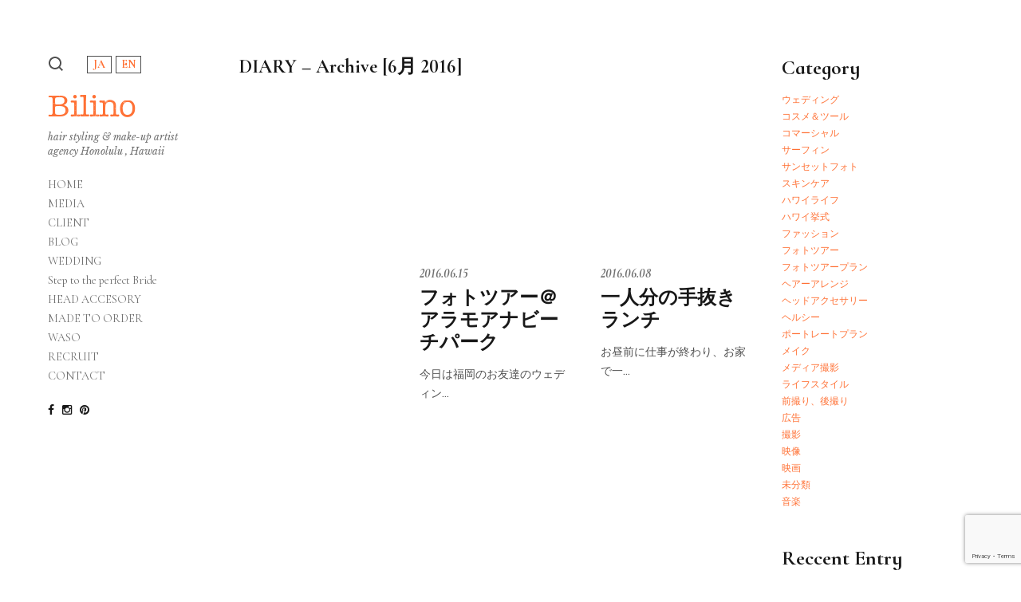

--- FILE ---
content_type: text/html; charset=UTF-8
request_url: https://www.bilino.com/2016/06/page/2/
body_size: 9249
content:
<!DOCTYPE html>
<html lang="ja">
<head>
<meta charset="UTF-8">
<meta name="viewport" content="width=device-width, initial-scale=1">
<link rel="profile" href="http://gmpg.org/xfn/11">
<link rel="pingback" href="https://www.bilino.com/wp_bilino/xmlrpc.php">
<title>2016年6月 &#8211; ページ 2 &#8211; Bilino</title>
<meta name='robots' content='max-image-preview:large' />
<link rel='dns-prefetch' href='//www.google.com' />
<link rel='dns-prefetch' href='//fonts.googleapis.com' />
<link rel='dns-prefetch' href='//s.w.org' />
<link rel="alternate" type="application/rss+xml" title="Bilino &raquo; フィード" href="https://www.bilino.com/feed/" />
<link rel="alternate" type="application/rss+xml" title="Bilino &raquo; コメントフィード" href="https://www.bilino.com/comments/feed/" />
		<script type="text/javascript">
			window._wpemojiSettings = {"baseUrl":"https:\/\/s.w.org\/images\/core\/emoji\/13.0.1\/72x72\/","ext":".png","svgUrl":"https:\/\/s.w.org\/images\/core\/emoji\/13.0.1\/svg\/","svgExt":".svg","source":{"concatemoji":"https:\/\/www.bilino.com\/wp_bilino\/wp-includes\/js\/wp-emoji-release.min.js?ver=5.7.14"}};
			!function(e,a,t){var n,r,o,i=a.createElement("canvas"),p=i.getContext&&i.getContext("2d");function s(e,t){var a=String.fromCharCode;p.clearRect(0,0,i.width,i.height),p.fillText(a.apply(this,e),0,0);e=i.toDataURL();return p.clearRect(0,0,i.width,i.height),p.fillText(a.apply(this,t),0,0),e===i.toDataURL()}function c(e){var t=a.createElement("script");t.src=e,t.defer=t.type="text/javascript",a.getElementsByTagName("head")[0].appendChild(t)}for(o=Array("flag","emoji"),t.supports={everything:!0,everythingExceptFlag:!0},r=0;r<o.length;r++)t.supports[o[r]]=function(e){if(!p||!p.fillText)return!1;switch(p.textBaseline="top",p.font="600 32px Arial",e){case"flag":return s([127987,65039,8205,9895,65039],[127987,65039,8203,9895,65039])?!1:!s([55356,56826,55356,56819],[55356,56826,8203,55356,56819])&&!s([55356,57332,56128,56423,56128,56418,56128,56421,56128,56430,56128,56423,56128,56447],[55356,57332,8203,56128,56423,8203,56128,56418,8203,56128,56421,8203,56128,56430,8203,56128,56423,8203,56128,56447]);case"emoji":return!s([55357,56424,8205,55356,57212],[55357,56424,8203,55356,57212])}return!1}(o[r]),t.supports.everything=t.supports.everything&&t.supports[o[r]],"flag"!==o[r]&&(t.supports.everythingExceptFlag=t.supports.everythingExceptFlag&&t.supports[o[r]]);t.supports.everythingExceptFlag=t.supports.everythingExceptFlag&&!t.supports.flag,t.DOMReady=!1,t.readyCallback=function(){t.DOMReady=!0},t.supports.everything||(n=function(){t.readyCallback()},a.addEventListener?(a.addEventListener("DOMContentLoaded",n,!1),e.addEventListener("load",n,!1)):(e.attachEvent("onload",n),a.attachEvent("onreadystatechange",function(){"complete"===a.readyState&&t.readyCallback()})),(n=t.source||{}).concatemoji?c(n.concatemoji):n.wpemoji&&n.twemoji&&(c(n.twemoji),c(n.wpemoji)))}(window,document,window._wpemojiSettings);
		</script>
		<style type="text/css">
img.wp-smiley,
img.emoji {
	display: inline !important;
	border: none !important;
	box-shadow: none !important;
	height: 1em !important;
	width: 1em !important;
	margin: 0 .07em !important;
	vertical-align: -0.1em !important;
	background: none !important;
	padding: 0 !important;
}
</style>
	<link rel='stylesheet' id='sb_instagram_styles-css'  href='https://www.bilino.com/wp_bilino/wp-content/plugins/instagram-feed/css/sbi-styles.min.css?ver=2.9.1' type='text/css' media='all' />
<link rel='stylesheet' id='wp-block-library-css'  href='https://www.bilino.com/wp_bilino/wp-includes/css/dist/block-library/style.min.css?ver=5.7.14' type='text/css' media='all' />
<link rel='stylesheet' id='bogo-css'  href='https://www.bilino.com/wp_bilino/wp-content/plugins/bogo/includes/css/style.css?ver=3.5.3' type='text/css' media='all' />
<link rel='stylesheet' id='anneliese-css'  href='https://www.bilino.com/wp_bilino/wp-content/themes/anneliese/assets/css/anneliese.min.css?ver=1.0' type='text/css' media='screen' />
<link rel='stylesheet' id='google-fonts-css'  href='https://fonts.googleapis.com/css?family=Rubik%3A300%2C300italic%2C500%2C500italic%2C700%2C700italic%2Citalic%2Cregular%7CPoppins%3A500%2C700%2Cregular%7CLibre+Baskerville%3A700%2Citalic%2Cregular&#038;ver=1.0' type='text/css' media='screen' />
<link rel='stylesheet' id='fontawesome-css'  href='https://www.bilino.com/wp_bilino/wp-content/themes/anneliese/assets/icons/fontawesome/css/font-awesome.min.css?ver=4.6.1' type='text/css' media='screen' />
<link rel='stylesheet' id='magnific-popup-css'  href='https://www.bilino.com/wp_bilino/wp-content/themes/anneliese/assets/plugins/mfp/mfp.css?ver=1.1.0' type='text/css' media='screen' />
<script type='text/javascript' src='https://www.bilino.com/wp_bilino/wp-includes/js/jquery/jquery.min.js?ver=3.5.1' id='jquery-core-js'></script>
<script type='text/javascript' src='https://www.bilino.com/wp_bilino/wp-includes/js/jquery/jquery-migrate.min.js?ver=3.3.2' id='jquery-migrate-js'></script>
<script type='text/javascript' src='https://www.bilino.com/wp_bilino/wp-content/themes/anneliese/assets/plugins/jquery.mousewheel.min.js?ver=3.1.13' id='jquery-mousewheel-js'></script>
<link rel="https://api.w.org/" href="https://www.bilino.com/wp-json/" /><link rel="EditURI" type="application/rsd+xml" title="RSD" href="https://www.bilino.com/wp_bilino/xmlrpc.php?rsd" />
<link rel="wlwmanifest" type="application/wlwmanifest+xml" href="https://www.bilino.com/wp_bilino/wp-includes/wlwmanifest.xml" /> 
<meta name="generator" content="WordPress 5.7.14" />
<link rel="alternate" hreflang="ja" href="https://www.bilino.com/2016/06/page/2/" />
<link rel="alternate" hreflang="en-US" href="https://www.bilino.com/en/2016/06/page/2/" />
<link rel="icon" href="https://www.bilino.com/wp_bilino/wp-content/uploads/2020/06/favicon-150x150.png" sizes="32x32" />
<link rel="icon" href="https://www.bilino.com/wp_bilino/wp-content/uploads/2020/06/favicon-300x300.png" sizes="192x192" />
<link rel="apple-touch-icon" href="https://www.bilino.com/wp_bilino/wp-content/uploads/2020/06/favicon-300x300.png" />
<meta name="msapplication-TileImage" content="https://www.bilino.com/wp_bilino/wp-content/uploads/2020/06/favicon-300x300.png" />
<link rel="stylesheet" href="https://www.bilino.com/wp_bilino/wp-content/themes/anneliese/style.css" type="text/css" media="screen">
<link rel="stylesheet" href="https://fonts.googleapis.com/css?family=Cormorant+Infant:400,700,700i&display=swap">
<script type="text/javascript" src="https://www.bilino.com/wp_bilino/wp-content/themes/anneliese/assets/js/jquery.cookie.js"></script>
<script type="text/javascript" src="https://www.bilino.com/wp_bilino/wp-content/themes/anneliese/assets/js/additional.js"></script>
</head>
<body class="archive date paged paged-2 date-paged-2 ja">
				<header class="site-header">
			<div class="site-header-desktop">
				<div class="site-header-desktop__inner">
					<div class="site-header-desktop__scroller">
						<div class="site-header-desktop__content">
							<div class="site-functions"><ul><li class="site-function--search"><a href="#" title="Search"><svg><use xmlns:xlink="http://www.w3.org/1999/xlink" xlink:href="#icon-search"></use></svg></a></li><li><ul class="bogo-language-switcher"><li class="en-US en first"><span class="bogo-language-name"><a rel="alternate" hreflang="en-US" href="https://www.bilino.com/en/2016/06/page/2/" title="EN">EN</a></span></li>
<li class="ja current last"><span class="bogo-language-name"><a rel="alternate" hreflang="ja" href="https://www.bilino.com/2016/06/page/2/" title="JA" class="current" aria-current="page">JA</a></span></li>
</ul>
</li></ul></div><div class="site-identity"><h1 class="site-title"><a href="https://www.bilino.com/" rel="home">Bilino</a></h1><p class="site-description">hair styling &amp; make-up artist agency Honolulu , Hawaii</p></div><nav class="site-nav"><ul id="menu-home" class="menu"><li id="menu-item-24258" class="menu-item menu-item-type-post_type menu-item-object-page menu-item-home menu-item-24258"><a href="https://www.bilino.com/">HOME</a></li><li id="menu-item-24259" class="menu-item menu-item-type-post_type menu-item-object-page menu-item-24259"><a href="https://www.bilino.com/media/">MEDIA</a></li><li id="menu-item-196" class="menu-item menu-item-type-post_type menu-item-object-page menu-item-196"><a href="https://www.bilino.com/client/">CLIENT</a></li><li id="menu-item-23981" class="menu-item menu-item-type-custom menu-item-object-custom menu-item-23981"><a href="/blog/">BLOG</a></li><li id="menu-item-24216" class="menu-item menu-item-type-post_type menu-item-object-page menu-item-24216"><a href="https://www.bilino.com/wedding/">WEDDING</a></li><li id="menu-item-197" class="menu-item menu-item-type-post_type menu-item-object-page menu-item-197"><a href="https://www.bilino.com/step-to-the-perfect-bride/">Step to the perfect Bride</a></li><li id="menu-item-199" class="menu-item menu-item-type-post_type menu-item-object-page menu-item-199"><a href="https://www.bilino.com/head-accesory/">HEAD ACCESORY</a></li><li id="menu-item-200" class="menu-item menu-item-type-post_type menu-item-object-page menu-item-200"><a href="https://www.bilino.com/made-to-order/">MADE TO ORDER</a></li><li id="menu-item-198" class="menu-item menu-item-type-post_type menu-item-object-page menu-item-198"><a href="https://www.bilino.com/waso/">WASO</a></li><li id="menu-item-201" class="menu-item menu-item-type-post_type menu-item-object-page menu-item-201"><a href="https://www.bilino.com/recruit/">RECRUIT</a></li><li id="menu-item-202" class="menu-item menu-item-type-post_type menu-item-object-page menu-item-202"><a href="https://www.bilino.com/contact/">CONTACT</a></li></ul></nav><div class="site-social-links"><ul><li><a href="https://www.facebook.com/bilino" title="Facebook" target="_blank"><i class="fa fa-facebook"></i></a></li><li><a href="https://www.instagram.com/bilino_hairmake/" title="Instagram" target="_blank"><i class="fa fa-instagram"></i></a></li><li><a href="https://www.pinterest.com/bilino0078/" title="Pinterest" target="_blank"><i class="fa fa-pinterest"></i></a></li></ul></div>						</div>
					</div>
					<button class="site-header-desktop__close btn btn-none hidden-xl-up">&times;</button>
				</div>
			</div>
			<div class="site-header-mobile hidden-xl-up">
				<div class="site-header-mobile__inner">
					<div class="site-identity"><h1 class="site-title"><a href="https://www.bilino.com/" rel="home">Bilino</a></h1></div><div class="site-functions"><ul><li class="site-function--search"><a href="#" title="Search"><svg><use xmlns:xlink="http://www.w3.org/1999/xlink" xlink:href="#icon-search"></use></svg></a></li><li class="site-function--header-toggle"><button class="site-header-toggle btn btn-none"><span class="t"></span></button></li><li><ul class="bogo-language-switcher"><li class="en-US en first"><span class="bogo-language-name"><a rel="alternate" hreflang="en-US" href="https://www.bilino.com/en/2016/06/page/2/" title="EN">EN</a></span></li>
<li class="ja current last"><span class="bogo-language-name"><a rel="alternate" hreflang="ja" href="https://www.bilino.com/2016/06/page/2/" title="JA" class="current" aria-current="page">JA</a></span></li>
</ul>
</li></ul></div>				</div>
			</div>
		</header>
		<div class="site-main-wrapper">
			<main class="site-main">
<div class="site-content">

	<div class="entry-header">

		<h1 class="site-archive__title">
			DIARY &#8211; Archive [6月 2016]		</h1>

	</div>

	<div class="site-archive__content">

		
			
				<div class="site-content-outer-wrapper">

					<div class="site-content-wrapper">

						<div class="al-entry-grid"><style>.al-isotope--6256fe51 .al-isotope__gutter-sizer { width: 1.25rem }
.al-isotope--6256fe51 .al-isotope__item, .al-isotope--6256fe51 .al-isotope__item-sizer { width: 100%; }
@media (min-width: 576px) {
.al-isotope--6256fe51 .al-isotope__gutter-sizer { width: 1.25rem }
.al-isotope--6256fe51 .al-isotope__item, .al-isotope--6256fe51 .al-isotope__item-sizer { width: calc(50% - 0.625rem); }
}
@media (min-width: 768px) {
.al-isotope--6256fe51 .al-isotope__gutter-sizer { width: 2.5rem }
.al-isotope--6256fe51 .al-isotope__item, .al-isotope--6256fe51 .al-isotope__item-sizer { width: calc(33.333333333333% - 1.6666666666667rem); }
}
@media (min-width: 1360px) {
.al-isotope--6256fe51 .al-isotope__gutter-sizer { width: 2.5rem }
.al-isotope--6256fe51 .al-isotope__item, .al-isotope--6256fe51 .al-isotope__item-sizer { width: calc(25% - 1.875rem); }
}
@media (min-width: 1600px) {
.al-isotope--6256fe51 .al-isotope__gutter-sizer { width: 2.5rem }
.al-isotope--6256fe51 .al-isotope__item, .al-isotope--6256fe51 .al-isotope__item-sizer { width: calc(20% - 2rem); }
}
</style><div class="al-isotope al-isotope--6256fe51" data-infinite-scroll-options="{&quot;prefill&quot;:true,&quot;history&quot;:false,&quot;append&quot;:&quot;.al-isotope__item&quot;,&quot;status&quot;:&quot;.infinite-scroll-load-status&quot;,&quot;hideNav&quot;:&quot;.entry-pagination&quot;,&quot;path&quot;:&quot;.entry-pagination .next a&quot;}"><div class="al-isotope__item-sizer"></div><div class="al-isotope__gutter-sizer"></div><div class="al-isotope__item entry-teaser post-22040 post type-post status-publish format-standard has-post-thumbnail hentry category-10 category-11 tag-bilino tag-29 tag-23 tag-87 ja">

	<figure class="entry-teaser__media entry-teaser__media--image"><a href="https://www.bilino.com/2016/06/22/%e9%9b%91%e8%aa%8c%e3%80%80greenroom-hawaii%e3%80%80/" class="image-placeholder" style="padding-top: 100%"></a></figure>
	<div class="entry-teaser__header">

		<div class="entry-meta">
			<a href="https://www.bilino.com/2016/06/22/%e9%9b%91%e8%aa%8c%e3%80%80greenroom-hawaii%e3%80%80/"><time class="updated" datetime="2016-06-22T00:17:55+09:00">2016.06.22</time></a>		</div>

		<h2 class="entry-title"><a href="https://www.bilino.com/2016/06/22/%e9%9b%91%e8%aa%8c%e3%80%80greenroom-hawaii%e3%80%80/">雑誌　GREENROOM HAWAII　</a></h2>
	</div>

	<div class="entry-teaser__excerpt">ハワイの人気ギャラリーGREE&hellip;</div>

</div></div><div class="infinite-scroll-footer"><div class="infinite-scroll-load-status"><p class="infinite-scroll-request"></p></div></div><nav class="entry-pagination entry-pagination--pager" role="navigation" itemscope itemtype="http://schema.org/SiteNavigationElement"><ul><li class="prev"><a href="https://www.bilino.com/2016/06/" ><span itemprop="name"><i class="fa fa-long-arrow-left"></i> Previous</span></a></li><li class="next"><a href="https://www.bilino.com/2016/06/page/3/" ><span itemprop="name">Next <i class="fa fa-long-arrow-right"></i></span></a></li></ul></nav></div>
					</div>

					<aside class="site-sidebar"><div id="categories-2" class="widget widget_categories"><h4 class="widget-title">Category</h4>
			<ul>
					<li class="cat-item cat-item-17"><a href="https://www.bilino.com/category/%e3%82%a6%e3%82%a7%e3%83%87%e3%82%a3%e3%83%b3%e3%82%b0/">ウェディング</a>
</li>
	<li class="cat-item cat-item-27"><a href="https://www.bilino.com/category/%e3%82%b3%e3%82%b9%e3%83%a1%ef%bc%86%e3%83%84%e3%83%bc%e3%83%ab/">コスメ＆ツール</a>
</li>
	<li class="cat-item cat-item-12"><a href="https://www.bilino.com/category/%e3%82%b3%e3%83%9e%e3%83%bc%e3%82%b7%e3%83%a3%e3%83%ab/">コマーシャル</a>
</li>
	<li class="cat-item cat-item-20"><a href="https://www.bilino.com/category/%e3%82%b5%e3%83%bc%e3%83%95%e3%82%a3%e3%83%b3/">サーフィン</a>
</li>
	<li class="cat-item cat-item-452"><a href="https://www.bilino.com/category/%e3%82%b5%e3%83%b3%e3%82%bb%e3%83%83%e3%83%88%e3%83%95%e3%82%a9%e3%83%88/">サンセットフォト</a>
</li>
	<li class="cat-item cat-item-471"><a href="https://www.bilino.com/category/%e3%82%b9%e3%82%ad%e3%83%b3%e3%82%b1%e3%82%a2/">スキンケア</a>
</li>
	<li class="cat-item cat-item-10"><a href="https://www.bilino.com/category/%e3%83%8f%e3%83%af%e3%82%a4%e3%83%a9%e3%82%a4%e3%83%95/">ハワイライフ</a>
</li>
	<li class="cat-item cat-item-453"><a href="https://www.bilino.com/category/%e3%83%8f%e3%83%af%e3%82%a4%e6%8c%99%e5%bc%8f/">ハワイ挙式</a>
</li>
	<li class="cat-item cat-item-28"><a href="https://www.bilino.com/category/%e3%83%95%e3%82%a1%e3%83%83%e3%82%b7%e3%83%a7%e3%83%b3/">ファッション</a>
</li>
	<li class="cat-item cat-item-454"><a href="https://www.bilino.com/category/%e3%83%95%e3%82%a9%e3%83%88%e3%83%84%e3%82%a2%e3%83%bc/">フォトツアー</a>
</li>
	<li class="cat-item cat-item-455"><a href="https://www.bilino.com/category/%e3%83%95%e3%82%a9%e3%83%88%e3%83%84%e3%82%a2%e3%83%bc%e3%83%97%e3%83%a9%e3%83%b3/">フォトツアープラン</a>
</li>
	<li class="cat-item cat-item-449"><a href="https://www.bilino.com/category/%e3%83%98%e3%82%a2%e3%83%bc%e3%82%a2%e3%83%ac%e3%83%b3%e3%82%b8/">ヘアーアレンジ</a>
</li>
	<li class="cat-item cat-item-54"><a href="https://www.bilino.com/category/%e3%83%98%e3%83%83%e3%83%89%e3%82%a2%e3%82%af%e3%82%bb%e3%82%b5%e3%83%aa%e3%83%bc/">ヘッドアクセサリー</a>
</li>
	<li class="cat-item cat-item-450"><a href="https://www.bilino.com/category/%e3%83%98%e3%83%ab%e3%82%b7%e3%83%bc/">ヘルシー</a>
</li>
	<li class="cat-item cat-item-470"><a href="https://www.bilino.com/category/%e3%83%9d%e3%83%bc%e3%83%88%e3%83%ac%e3%83%bc%e3%83%88%e3%83%97%e3%83%a9%e3%83%b3/">ポートレートプラン</a>
</li>
	<li class="cat-item cat-item-13"><a href="https://www.bilino.com/category/%e3%83%a1%e3%82%a4%e3%82%af/">メイク</a>
</li>
	<li class="cat-item cat-item-14"><a href="https://www.bilino.com/category/%e3%83%a1%e3%83%87%e3%82%a3%e3%82%a2%e6%92%ae%e5%bd%b1/">メディア撮影</a>
</li>
	<li class="cat-item cat-item-11"><a href="https://www.bilino.com/category/%e3%83%a9%e3%82%a4%e3%83%95%e3%82%b9%e3%82%bf%e3%82%a4%e3%83%ab/">ライフスタイル</a>
</li>
	<li class="cat-item cat-item-456"><a href="https://www.bilino.com/category/%e5%89%8d%e6%92%ae%e3%82%8a%e3%80%81%e5%be%8c%e6%92%ae%e3%82%8a/">前撮り、後撮り</a>
</li>
	<li class="cat-item cat-item-63"><a href="https://www.bilino.com/category/%e5%ba%83%e5%91%8a/">広告</a>
</li>
	<li class="cat-item cat-item-15"><a href="https://www.bilino.com/category/%e6%92%ae%e5%bd%b1/">撮影</a>
</li>
	<li class="cat-item cat-item-16"><a href="https://www.bilino.com/category/%e6%98%a0%e5%83%8f/">映像</a>
</li>
	<li class="cat-item cat-item-444"><a href="https://www.bilino.com/category/%e6%98%a0%e7%94%bb/">映画</a>
</li>
	<li class="cat-item cat-item-1"><a href="https://www.bilino.com/category/%e6%9c%aa%e5%88%86%e9%a1%9e/">未分類</a>
</li>
	<li class="cat-item cat-item-40"><a href="https://www.bilino.com/category/%e9%9f%b3%e6%a5%bd/">音楽</a>
</li>
			</ul>

			</div>
		<div id="recent-posts-2" class="widget widget_recent_entries">
		<h4 class="widget-title">Reccent Entry</h4>
		<ul>
											<li>
					<a href="https://www.bilino.com/2022/05/31/%e6%9c%80%e6%96%b0%e3%83%89%e3%83%ac%e3%82%b9%e3%81%af%e3%80%81%e3%83%aa%e3%83%bc%e3%82%b8%e3%82%a7%e3%83%b3%e3%82%b7%e3%83%bc%e3%82%b9%e3%82%bf%e3%82%a4%e3%83%ab%ef%bc%8f%e3%81%93/">最新ドレスは、”リージェンシースタイル”／これからドレスを選ぶ花嫁必見</a>
									</li>
											<li>
					<a href="https://www.bilino.com/2022/05/23/%e3%82%a6%e3%82%a7%e3%83%87%e3%82%a3%e3%83%b3%e3%82%b0%ef%bc%8f%e6%97%a5%e6%9c%ac%e4%ba%ba%e3%81%8c%e3%81%bb%e3%81%a8%e3%82%93%e3%81%a9%e3%81%84%e3%81%aa%e3%81%84%e3%83%9e%e3%82%a6%e3%82%a4%e3%81%aean/">ウェディング／日本人がほとんどいないマウイのAndazにて</a>
									</li>
											<li>
					<a href="https://www.bilino.com/2022/05/12/%e3%83%8f%e3%83%af%e3%82%a4%e3%82%a6%e3%82%a7%e3%83%87%e3%82%a3%e3%83%b3%e3%82%b0%ef%bc%8f%e3%81%94%e4%ba%88%e7%b4%84%e3%81%af%e3%81%8a%e6%97%a9%e3%82%81%e3%81%ab/">ハワイウェディング／ご予約はお早めに</a>
									</li>
											<li>
					<a href="https://www.bilino.com/2022/05/05/%e3%83%80%e3%82%a4%e3%82%a2%e3%83%a2%e3%83%b3%e3%83%89%e3%83%98%e3%83%83%e3%83%89%e5%b7%9e%e7%ab%8b%e5%85%ac%e5%9c%92%e3%80%80%e8%a6%b3%e5%85%89%e5%ae%a2%e3%81%af%e4%ba%88%e7%b4%84%e3%81%8c%e5%bf%85/">ダイアモンドヘッド州立公園　観光客は予約が必要に</a>
									</li>
											<li>
					<a href="https://www.bilino.com/2022/04/22/%e3%80%8c%e3%82%b7%e3%83%aa%e3%82%b3%e3%83%b3%e3%81%af%e9%ab%aa%e3%81%ab%e3%81%a8%e3%81%a3%e3%81%a6%e6%9c%ac%e5%bd%93%e3%81%ab%e6%82%aa%e3%81%aa%e3%81%ae%e3%81%8b%ef%bc%9f%e3%80%8d%e3%80%81%e5%b0%82/">「シリコンは髪にとって本当に悪なのか？」、専門家が詳しく解説</a>
									</li>
					</ul>

		</div><div id="archives-2" class="widget widget_archive"><h4 class="widget-title">Archive</h4>
			<ul>
					<li><a href='https://www.bilino.com/2022/05/'>2022年5月</a></li>
	<li><a href='https://www.bilino.com/2022/04/'>2022年4月</a></li>
	<li><a href='https://www.bilino.com/2022/03/'>2022年3月</a></li>
	<li><a href='https://www.bilino.com/2022/02/'>2022年2月</a></li>
	<li><a href='https://www.bilino.com/2022/01/'>2022年1月</a></li>
	<li><a href='https://www.bilino.com/2021/12/'>2021年12月</a></li>
	<li><a href='https://www.bilino.com/2021/11/'>2021年11月</a></li>
	<li><a href='https://www.bilino.com/2021/10/'>2021年10月</a></li>
	<li><a href='https://www.bilino.com/2021/09/'>2021年9月</a></li>
	<li><a href='https://www.bilino.com/2021/08/'>2021年8月</a></li>
	<li><a href='https://www.bilino.com/2021/07/'>2021年7月</a></li>
	<li><a href='https://www.bilino.com/2021/06/'>2021年6月</a></li>
	<li><a href='https://www.bilino.com/2021/05/'>2021年5月</a></li>
	<li><a href='https://www.bilino.com/2021/04/'>2021年4月</a></li>
	<li><a href='https://www.bilino.com/2021/03/'>2021年3月</a></li>
	<li><a href='https://www.bilino.com/2021/02/'>2021年2月</a></li>
	<li><a href='https://www.bilino.com/2021/01/'>2021年1月</a></li>
	<li><a href='https://www.bilino.com/2020/12/'>2020年12月</a></li>
	<li><a href='https://www.bilino.com/2020/11/'>2020年11月</a></li>
	<li><a href='https://www.bilino.com/2020/10/'>2020年10月</a></li>
	<li><a href='https://www.bilino.com/2020/09/'>2020年9月</a></li>
	<li><a href='https://www.bilino.com/2020/08/'>2020年8月</a></li>
	<li><a href='https://www.bilino.com/2020/07/'>2020年7月</a></li>
	<li><a href='https://www.bilino.com/2020/06/'>2020年6月</a></li>
	<li><a href='https://www.bilino.com/2020/05/'>2020年5月</a></li>
	<li><a href='https://www.bilino.com/2020/04/'>2020年4月</a></li>
	<li><a href='https://www.bilino.com/2020/03/'>2020年3月</a></li>
	<li><a href='https://www.bilino.com/2020/02/'>2020年2月</a></li>
	<li><a href='https://www.bilino.com/2020/01/'>2020年1月</a></li>
	<li><a href='https://www.bilino.com/2019/12/'>2019年12月</a></li>
	<li><a href='https://www.bilino.com/2019/11/'>2019年11月</a></li>
	<li><a href='https://www.bilino.com/2019/10/'>2019年10月</a></li>
	<li><a href='https://www.bilino.com/2018/09/'>2018年9月</a></li>
	<li><a href='https://www.bilino.com/2018/08/'>2018年8月</a></li>
	<li><a href='https://www.bilino.com/2018/07/'>2018年7月</a></li>
	<li><a href='https://www.bilino.com/2018/06/'>2018年6月</a></li>
	<li><a href='https://www.bilino.com/2018/05/'>2018年5月</a></li>
	<li><a href='https://www.bilino.com/2018/04/'>2018年4月</a></li>
	<li><a href='https://www.bilino.com/2018/03/'>2018年3月</a></li>
	<li><a href='https://www.bilino.com/2018/02/'>2018年2月</a></li>
	<li><a href='https://www.bilino.com/2018/01/'>2018年1月</a></li>
	<li><a href='https://www.bilino.com/2017/12/'>2017年12月</a></li>
	<li><a href='https://www.bilino.com/2017/11/'>2017年11月</a></li>
	<li><a href='https://www.bilino.com/2017/10/'>2017年10月</a></li>
	<li><a href='https://www.bilino.com/2017/09/'>2017年9月</a></li>
	<li><a href='https://www.bilino.com/2017/08/'>2017年8月</a></li>
	<li><a href='https://www.bilino.com/2017/07/'>2017年7月</a></li>
	<li><a href='https://www.bilino.com/2017/06/'>2017年6月</a></li>
	<li><a href='https://www.bilino.com/2017/05/'>2017年5月</a></li>
	<li><a href='https://www.bilino.com/2017/04/'>2017年4月</a></li>
	<li><a href='https://www.bilino.com/2017/03/'>2017年3月</a></li>
	<li><a href='https://www.bilino.com/2017/02/'>2017年2月</a></li>
	<li><a href='https://www.bilino.com/2017/01/'>2017年1月</a></li>
	<li><a href='https://www.bilino.com/2016/12/'>2016年12月</a></li>
	<li><a href='https://www.bilino.com/2016/11/'>2016年11月</a></li>
	<li><a href='https://www.bilino.com/2016/10/'>2016年10月</a></li>
	<li><a href='https://www.bilino.com/2016/09/'>2016年9月</a></li>
	<li><a href='https://www.bilino.com/2016/08/'>2016年8月</a></li>
	<li><a href='https://www.bilino.com/2016/07/'>2016年7月</a></li>
	<li><a href='https://www.bilino.com/2016/06/' aria-current="page">2016年6月</a></li>
	<li><a href='https://www.bilino.com/2016/05/'>2016年5月</a></li>
	<li><a href='https://www.bilino.com/2016/04/'>2016年4月</a></li>
			</ul>

			</div></aside>
				</div>

			
		
	</div>

</div>

			</main>
			<footer class="site-footer">
				<div class="site-footer__inner">
					<div class="container-fluid">
						<div class="row">
														<div class="site-footer__col col">
								<p>© Copyright BILINO All Rights Reserved.</p>
							</div>
													</div>
					</div>
				</div>
			</footer>
		</div>
		<script>
	function changePattern(id) {
		jQuery('#order_img_01_view').css('background-color', '#fff');
		jQuery('#order_img_02_view').css('background-color', '#fff');
		jQuery('#order_img_03_view').css('background-color', '#fff');
		jQuery('#order_img_04_view').css('background-color', '#fff');
		jQuery('#order_made_name').val('');

		jQuery('.order_thumb_img').each(function() {
			jQuery(this).removeClass('selected');
		});

		var patternImgSmall = [];
		var patternImgBig = [];

				patternImgSmall[0] = "https://www.bilino.com/wp_bilino/wp-content/uploads/2020/06/img_order_01_small.png";
		patternImgBig[0] = "https://www.bilino.com/wp_bilino/wp-content/uploads/2020/06/img_order_01_large.png";
				patternImgSmall[1] = "https://www.bilino.com/wp_bilino/wp-content/uploads/2020/06/img_order_02_small.png";
		patternImgBig[1] = "https://www.bilino.com/wp_bilino/wp-content/uploads/2020/06/img_order_02_large.png";
				patternImgSmall[2] = "https://www.bilino.com/wp_bilino/wp-content/uploads/2020/06/img_order_03_small.png";
		patternImgBig[2] = "https://www.bilino.com/wp_bilino/wp-content/uploads/2020/06/img_order_03_large.png";
				patternImgSmall[3] = "https://www.bilino.com/wp_bilino/wp-content/uploads/2020/06/img_order_04_small.png";
		patternImgBig[3] = "https://www.bilino.com/wp_bilino/wp-content/uploads/2020/06/img_order_04_large.png";
				patternImgSmall[4] = "https://www.bilino.com/wp_bilino/wp-content/uploads/2020/06/img_order_05_small.png";
		patternImgBig[4] = "https://www.bilino.com/wp_bilino/wp-content/uploads/2020/06/img_order_05_large.png";
				patternImgSmall[5] = "https://www.bilino.com/wp_bilino/wp-content/uploads/2020/06/img_order_06_small.png";
		patternImgBig[5] = "https://www.bilino.com/wp_bilino/wp-content/uploads/2020/06/img_order_06_large.png";
				patternImgSmall[6] = "https://www.bilino.com/wp_bilino/wp-content/uploads/2020/06/img_order_07_small.png";
		patternImgBig[6] = "https://www.bilino.com/wp_bilino/wp-content/uploads/2020/06/img_order_07_large.png";
				patternImgSmall[7] = "https://www.bilino.com/wp_bilino/wp-content/uploads/2020/06/img_order_08_small.png";
		patternImgBig[7] = "https://www.bilino.com/wp_bilino/wp-content/uploads/2020/06/img_order_08_large.png";
				patternImgSmall[8] = "https://www.bilino.com/wp_bilino/wp-content/uploads/2020/06/img_order_09_small.png";
		patternImgBig[8] = "https://www.bilino.com/wp_bilino/wp-content/uploads/2020/06/img_order_09_large.png";
				patternImgSmall[9] = "https://www.bilino.com/wp_bilino/wp-content/uploads/2020/06/img_order_10_small.png";
		patternImgBig[9] = "https://www.bilino.com/wp_bilino/wp-content/uploads/2020/06/img_order_10_large.png";
				patternImgSmall[10] = "https://www.bilino.com/wp_bilino/wp-content/uploads/2020/06/img_order_11_small.png";
		patternImgBig[10] = "https://www.bilino.com/wp_bilino/wp-content/uploads/2020/06/img_order_11_large.png";
				patternImgSmall[11] = "https://www.bilino.com/wp_bilino/wp-content/uploads/2020/06/img_order_12_small.png";
		patternImgBig[11] = "https://www.bilino.com/wp_bilino/wp-content/uploads/2020/06/img_order_12_large.png";
				patternImgSmall[12] = "https://www.bilino.com/wp_bilino/wp-content/uploads/2020/06/img_order_13_small.png";
		patternImgBig[12] = "https://www.bilino.com/wp_bilino/wp-content/uploads/2020/06/img_order_13_large.png";
				patternImgSmall[13] = "https://www.bilino.com/wp_bilino/wp-content/uploads/2020/06/img_order_14_small.png";
		patternImgBig[13] = "https://www.bilino.com/wp_bilino/wp-content/uploads/2020/06/img_order_14_large.png";
				patternImgSmall[14] = "https://www.bilino.com/wp_bilino/wp-content/uploads/2020/06/img_order_15_small.png";
		patternImgBig[14] = "https://www.bilino.com/wp_bilino/wp-content/uploads/2020/06/img_order_15_large.png";
				patternImgSmall[15] = "https://www.bilino.com/wp_bilino/wp-content/uploads/2020/06/img_order_16_small.png";
		patternImgBig[15] = "https://www.bilino.com/wp_bilino/wp-content/uploads/2020/06/img_order_16_large.png";
				patternImgSmall[16] = "https://www.bilino.com/wp_bilino/wp-content/uploads/2020/06/img_order_17_small.png";
		patternImgBig[16] = "https://www.bilino.com/wp_bilino/wp-content/uploads/2020/06/img_order_17_large.png";
				patternImgSmall[17] = "https://www.bilino.com/wp_bilino/wp-content/uploads/2020/06/img_order_18_small.png";
		patternImgBig[17] = "https://www.bilino.com/wp_bilino/wp-content/uploads/2020/06/img_order_18_large.png";
				patternImgSmall[18] = "https://www.bilino.com/wp_bilino/wp-content/uploads/2020/06/img_order_19_small.png";
		patternImgBig[18] = "https://www.bilino.com/wp_bilino/wp-content/uploads/2020/06/img_order_19_large.png";
				patternImgSmall[19] = "https://www.bilino.com/wp_bilino/wp-content/uploads/2020/06/img_order_20_small.png";
		patternImgBig[19] = "https://www.bilino.com/wp_bilino/wp-content/uploads/2020/06/img_order_20_large.png";
				patternImgSmall[20] = "https://www.bilino.com/wp_bilino/wp-content/uploads/2020/06/img_order_21_small.png";
		patternImgBig[20] = "https://www.bilino.com/wp_bilino/wp-content/uploads/2020/06/img_order_21_large.png";
				patternImgSmall[21] = "https://www.bilino.com/wp_bilino/wp-content/uploads/2020/06/img_order_22_small.png";
		patternImgBig[21] = "https://www.bilino.com/wp_bilino/wp-content/uploads/2020/06/img_order_22_large.png";
				patternImgSmall[22] = "https://www.bilino.com/wp_bilino/wp-content/uploads/2020/06/img_order_23_small.png";
		patternImgBig[22] = "https://www.bilino.com/wp_bilino/wp-content/uploads/2020/06/img_order_23_large.png";
				patternImgSmall[23] = "https://www.bilino.com/wp_bilino/wp-content/uploads/2020/06/img_order_24_small.png";
		patternImgBig[23] = "https://www.bilino.com/wp_bilino/wp-content/uploads/2020/06/img_order_24_large.png";
				patternImgSmall[24] = "https://www.bilino.com/wp_bilino/wp-content/uploads/2020/06/img_order_25_small.png";
		patternImgBig[24] = "https://www.bilino.com/wp_bilino/wp-content/uploads/2020/06/img_order_25_large.png";
				patternImgSmall[25] = "https://www.bilino.com/wp_bilino/wp-content/uploads/2020/06/img_order_26_small.png";
		patternImgBig[25] = "https://www.bilino.com/wp_bilino/wp-content/uploads/2020/06/img_order_26_large.png";
		
		jQuery('#order_img_01_view').css('background-image', 'url('+patternImgBig[id]+')');
		jQuery('#order_img_02_view').css('background-image', 'url('+patternImgSmall[id]+')');
		jQuery('#order_img_03_view').css('background-image', 'url('+patternImgSmall[id]+')');
		jQuery('#order_img_04_view').css('background-image', 'url('+patternImgSmall[id]+')');

		jQuery('#order_thumb_img_'+id).addClass('selected');

		var patternName = jQuery('#order_thumb_img_name_'+id).text();
		jQuery('#order_made_name').val(patternName);
	}

	function orderMadeSend() {
		var ordermade_pattern = jQuery('#order_made_name').val();
		var ordermade_item = jQuery('#order_img_select').val();
		var errorFlg = 1;
		var errorMsg = '';

		jQuery('#order_made_error').html('');

		if (ordermade_pattern == '') {
			errorFlg = 9;
			errorMsg += '柄を選択してください<br>';
		}

		if (ordermade_item == '') {
			errorFlg = 9;
			errorMsg += 'アイテムを選択してください<br>';
		}

		if (errorFlg == 9) {
			// Error
			jQuery('#order_made_error').html(errorMsg);

			return false;
		}

		if (errorFlg == 1) {
			// OK
			var get_url = '';
									window.location.href = get_url;
		}
	}

	// ORDER MADE Select
	jQuery('select#order_img_select').change(function() {
		var orderMadeId = jQuery('select#order_img_select option:selected').attr('id');

		jQuery('.order_img').hide();
		if (orderMadeId != '') {
			jQuery('#'+orderMadeId+'_view').show();
		}
	});

	jQuery(function($){
				$("<img>").attr("src", "https://www.bilino.com/wp_bilino/wp-content/uploads/2020/06/img_order_01_small.png");
		$("<img>").attr("src", "https://www.bilino.com/wp_bilino/wp-content/uploads/2020/06/img_order_01_large.png");
				$("<img>").attr("src", "https://www.bilino.com/wp_bilino/wp-content/uploads/2020/06/img_order_02_small.png");
		$("<img>").attr("src", "https://www.bilino.com/wp_bilino/wp-content/uploads/2020/06/img_order_02_large.png");
				$("<img>").attr("src", "https://www.bilino.com/wp_bilino/wp-content/uploads/2020/06/img_order_03_small.png");
		$("<img>").attr("src", "https://www.bilino.com/wp_bilino/wp-content/uploads/2020/06/img_order_03_large.png");
				$("<img>").attr("src", "https://www.bilino.com/wp_bilino/wp-content/uploads/2020/06/img_order_04_small.png");
		$("<img>").attr("src", "https://www.bilino.com/wp_bilino/wp-content/uploads/2020/06/img_order_04_large.png");
				$("<img>").attr("src", "https://www.bilino.com/wp_bilino/wp-content/uploads/2020/06/img_order_05_small.png");
		$("<img>").attr("src", "https://www.bilino.com/wp_bilino/wp-content/uploads/2020/06/img_order_05_large.png");
				$("<img>").attr("src", "https://www.bilino.com/wp_bilino/wp-content/uploads/2020/06/img_order_06_small.png");
		$("<img>").attr("src", "https://www.bilino.com/wp_bilino/wp-content/uploads/2020/06/img_order_06_large.png");
				$("<img>").attr("src", "https://www.bilino.com/wp_bilino/wp-content/uploads/2020/06/img_order_07_small.png");
		$("<img>").attr("src", "https://www.bilino.com/wp_bilino/wp-content/uploads/2020/06/img_order_07_large.png");
				$("<img>").attr("src", "https://www.bilino.com/wp_bilino/wp-content/uploads/2020/06/img_order_08_small.png");
		$("<img>").attr("src", "https://www.bilino.com/wp_bilino/wp-content/uploads/2020/06/img_order_08_large.png");
				$("<img>").attr("src", "https://www.bilino.com/wp_bilino/wp-content/uploads/2020/06/img_order_09_small.png");
		$("<img>").attr("src", "https://www.bilino.com/wp_bilino/wp-content/uploads/2020/06/img_order_09_large.png");
				$("<img>").attr("src", "https://www.bilino.com/wp_bilino/wp-content/uploads/2020/06/img_order_10_small.png");
		$("<img>").attr("src", "https://www.bilino.com/wp_bilino/wp-content/uploads/2020/06/img_order_10_large.png");
				$("<img>").attr("src", "https://www.bilino.com/wp_bilino/wp-content/uploads/2020/06/img_order_11_small.png");
		$("<img>").attr("src", "https://www.bilino.com/wp_bilino/wp-content/uploads/2020/06/img_order_11_large.png");
				$("<img>").attr("src", "https://www.bilino.com/wp_bilino/wp-content/uploads/2020/06/img_order_12_small.png");
		$("<img>").attr("src", "https://www.bilino.com/wp_bilino/wp-content/uploads/2020/06/img_order_12_large.png");
				$("<img>").attr("src", "https://www.bilino.com/wp_bilino/wp-content/uploads/2020/06/img_order_13_small.png");
		$("<img>").attr("src", "https://www.bilino.com/wp_bilino/wp-content/uploads/2020/06/img_order_13_large.png");
				$("<img>").attr("src", "https://www.bilino.com/wp_bilino/wp-content/uploads/2020/06/img_order_14_small.png");
		$("<img>").attr("src", "https://www.bilino.com/wp_bilino/wp-content/uploads/2020/06/img_order_14_large.png");
				$("<img>").attr("src", "https://www.bilino.com/wp_bilino/wp-content/uploads/2020/06/img_order_15_small.png");
		$("<img>").attr("src", "https://www.bilino.com/wp_bilino/wp-content/uploads/2020/06/img_order_15_large.png");
				$("<img>").attr("src", "https://www.bilino.com/wp_bilino/wp-content/uploads/2020/06/img_order_16_small.png");
		$("<img>").attr("src", "https://www.bilino.com/wp_bilino/wp-content/uploads/2020/06/img_order_16_large.png");
				$("<img>").attr("src", "https://www.bilino.com/wp_bilino/wp-content/uploads/2020/06/img_order_17_small.png");
		$("<img>").attr("src", "https://www.bilino.com/wp_bilino/wp-content/uploads/2020/06/img_order_17_large.png");
				$("<img>").attr("src", "https://www.bilino.com/wp_bilino/wp-content/uploads/2020/06/img_order_18_small.png");
		$("<img>").attr("src", "https://www.bilino.com/wp_bilino/wp-content/uploads/2020/06/img_order_18_large.png");
				$("<img>").attr("src", "https://www.bilino.com/wp_bilino/wp-content/uploads/2020/06/img_order_19_small.png");
		$("<img>").attr("src", "https://www.bilino.com/wp_bilino/wp-content/uploads/2020/06/img_order_19_large.png");
				$("<img>").attr("src", "https://www.bilino.com/wp_bilino/wp-content/uploads/2020/06/img_order_20_small.png");
		$("<img>").attr("src", "https://www.bilino.com/wp_bilino/wp-content/uploads/2020/06/img_order_20_large.png");
				$("<img>").attr("src", "https://www.bilino.com/wp_bilino/wp-content/uploads/2020/06/img_order_21_small.png");
		$("<img>").attr("src", "https://www.bilino.com/wp_bilino/wp-content/uploads/2020/06/img_order_21_large.png");
				$("<img>").attr("src", "https://www.bilino.com/wp_bilino/wp-content/uploads/2020/06/img_order_22_small.png");
		$("<img>").attr("src", "https://www.bilino.com/wp_bilino/wp-content/uploads/2020/06/img_order_22_large.png");
				$("<img>").attr("src", "https://www.bilino.com/wp_bilino/wp-content/uploads/2020/06/img_order_23_small.png");
		$("<img>").attr("src", "https://www.bilino.com/wp_bilino/wp-content/uploads/2020/06/img_order_23_large.png");
				$("<img>").attr("src", "https://www.bilino.com/wp_bilino/wp-content/uploads/2020/06/img_order_24_small.png");
		$("<img>").attr("src", "https://www.bilino.com/wp_bilino/wp-content/uploads/2020/06/img_order_24_large.png");
				$("<img>").attr("src", "https://www.bilino.com/wp_bilino/wp-content/uploads/2020/06/img_order_25_small.png");
		$("<img>").attr("src", "https://www.bilino.com/wp_bilino/wp-content/uploads/2020/06/img_order_25_large.png");
				$("<img>").attr("src", "https://www.bilino.com/wp_bilino/wp-content/uploads/2020/06/img_order_26_small.png");
		$("<img>").attr("src", "https://www.bilino.com/wp_bilino/wp-content/uploads/2020/06/img_order_26_large.png");
			});
	</script>
	<!-- Instagram Feed JS -->
<script type="text/javascript">
var sbiajaxurl = "https://www.bilino.com/wp_bilino/wp-admin/admin-ajax.php";
</script>
<svg xmlns="http://www.w3.org/2000/svg" class="hidden-xs-up"><symbol id="icon-cart" viewBox="0 0 18 18"><path d="M13.9 4C13.4 1.7 11.4 0 9 0S4.6 1.7 4.1 4H1v14h16V4H13.9zM9 2c1.3 0 2.4 0.8 2.8 2H6.2C6.6 2.8 7.7 2 9 2zM15 16H3V6h1v1h2V6h6v1h2V6h1V16z"/></symbol><symbol id="icon-search" viewBox="0 0 18 18"><path d="M8 2c3.3 0 6 2.7 6 6 0 1.3-0.4 2.6-1.3 3.7l-0.5 0.6 -0.6 0.5C10.6 13.6 9.3 14 8 14c-3.3 0-6-2.7-6-6S4.7 2 8 2M8 0C3.6 0 0 3.6 0 8c0 4.4 3.6 8 8 8 1.8 0 3.5-0.6 4.9-1.7L16.6 18 18 16.6 14.3 12.9C15.4 11.5 16 9.8 16 8 16 3.6 12.4 0 8 0L8 0z"/></symbol><symbol id="icon-play" viewBox="0 0 64 64"><path d="M32 3.2c15.9 0 28.8 12.9 28.8 28.8S47.9 60.8 32 60.8C16.1 60.8 3.2 47.9 3.2 32S16.1 3.2 32 3.2M32 0C14.3 0 0 14.3 0 32s14.3 32 32 32c17.7 0 32-14.3 32-32S49.7 0 32 0L32 0z"/><path d="M44.8 28.5L27.7 17.3c-2.9-1.9-5.3-0.6-5.3 2.9v23.6c0 3.5 2.4 4.8 5.4 2.9l17-11.1C47.7 33.6 47.7 30.5 44.8 28.5zM42.5 33.2l-15.1 9.9c-1 0.6-1.8 0.2-1.8-1V21.9c0-1.2 0.8-1.6 1.8-1l15.1 10C43.5 31.5 43.5 32.6 42.5 33.2z"/></symbol></svg><div class="site-search-overlay"><div class="site-search-overlay__content"><div class="container"><div class="row"><div class="col"><form method="get" class="search-form" action="https://www.bilino.com/">
	<input type="search" class="form-control" placeholder="Type a keyword&hellip;" value="" name="s">
</form><p class="site-search-overlay__info">Hit enter to search or ESC to close</p></div></div></div></div><button class="btn btn-none site-search-overlay__close">&times;</button></div><script type='text/javascript' src='https://www.bilino.com/wp_bilino/wp-includes/js/dist/vendor/wp-polyfill.min.js?ver=7.4.4' id='wp-polyfill-js'></script>
<script type='text/javascript' id='wp-polyfill-js-after'>
( 'fetch' in window ) || document.write( '<script src="https://www.bilino.com/wp_bilino/wp-includes/js/dist/vendor/wp-polyfill-fetch.min.js?ver=3.0.0"></scr' + 'ipt>' );( document.contains ) || document.write( '<script src="https://www.bilino.com/wp_bilino/wp-includes/js/dist/vendor/wp-polyfill-node-contains.min.js?ver=3.42.0"></scr' + 'ipt>' );( window.DOMRect ) || document.write( '<script src="https://www.bilino.com/wp_bilino/wp-includes/js/dist/vendor/wp-polyfill-dom-rect.min.js?ver=3.42.0"></scr' + 'ipt>' );( window.URL && window.URL.prototype && window.URLSearchParams ) || document.write( '<script src="https://www.bilino.com/wp_bilino/wp-includes/js/dist/vendor/wp-polyfill-url.min.js?ver=3.6.4"></scr' + 'ipt>' );( window.FormData && window.FormData.prototype.keys ) || document.write( '<script src="https://www.bilino.com/wp_bilino/wp-includes/js/dist/vendor/wp-polyfill-formdata.min.js?ver=3.0.12"></scr' + 'ipt>' );( Element.prototype.matches && Element.prototype.closest ) || document.write( '<script src="https://www.bilino.com/wp_bilino/wp-includes/js/dist/vendor/wp-polyfill-element-closest.min.js?ver=2.0.2"></scr' + 'ipt>' );( 'objectFit' in document.documentElement.style ) || document.write( '<script src="https://www.bilino.com/wp_bilino/wp-includes/js/dist/vendor/wp-polyfill-object-fit.min.js?ver=2.3.4"></scr' + 'ipt>' );
</script>
<script type='text/javascript' id='contact-form-7-js-extra'>
/* <![CDATA[ */
var wpcf7 = {"api":{"root":"https:\/\/www.bilino.com\/wp-json\/","namespace":"contact-form-7\/v1"}};
/* ]]> */
</script>
<script type='text/javascript' src='https://www.bilino.com/wp_bilino/wp-content/plugins/contact-form-7/includes/js/index.js?ver=5.4.1' id='contact-form-7-js'></script>
<script type='text/javascript' id='anneliese-js-extra'>
/* <![CDATA[ */
var _anneliese = {"ajaxUrl":"https:\/\/www.bilino.com\/wp_bilino\/wp-admin\/admin-ajax.php","homeUrl":"https:\/\/www.bilino.com\/","isRTL":"","hasAdminBar":"","pswp":{"shareEl":true,"shareButtons":[{"id":"facebook","label":"Share on Facebook","url":"https:\/\/www.facebook.com\/sharer\/sharer.php?u={{url}}"},{"id":"twitter","label":"Tweet","url":"https:\/\/twitter.com\/intent\/tweet?text={{text}}&url={{url}}"},{"id":"pinterest","label":"Pin it","url":"http:\/\/www.pinterest.com\/pin\/create\/button\/?url={{url}}&media={{image_url}}&description={{text}}"},{"id":"download","label":"Download Image","url":"{{raw_image_url}}","download":true}]}};
/* ]]> */
</script>
<script type='text/javascript' src='https://www.bilino.com/wp_bilino/wp-content/themes/anneliese/assets/js/anneliese.min.js?ver=1.0' id='anneliese-js'></script>
<script type='text/javascript' src='https://www.bilino.com/wp_bilino/wp-includes/js/imagesloaded.min.js?ver=4.1.4' id='imagesloaded-js'></script>
<script type='text/javascript' src='https://www.bilino.com/wp_bilino/wp-content/themes/anneliese/assets/plugins/headroom.min.js?ver=0.9.4' id='headroom-js'></script>
<script type='text/javascript' src='https://www.bilino.com/wp_bilino/wp-content/themes/anneliese/assets/plugins/jquery.fitvids.js?ver=1.1' id='jquery-fitvids-js'></script>
<script type='text/javascript' src='https://www.bilino.com/wp_bilino/wp-content/themes/anneliese/assets/plugins/jquery.scrollUp.min.js?ver=2.4.1' id='jquery-scrollup-js'></script>
<script type='text/javascript' src='https://www.bilino.com/wp_bilino/wp-content/themes/anneliese/assets/plugins/mfp/jquery.mfp-1.1.0.min.js?ver=1.1.0' id='magnific-popup-js'></script>
<script type='text/javascript' src='https://www.bilino.com/wp_bilino/wp-content/themes/anneliese/assets/plugins/isotope/isotope.pkgd.min.js?ver=3.0.4' id='isotope-js'></script>
<script type='text/javascript' src='https://www.bilino.com/wp_bilino/wp-content/themes/anneliese/assets/plugins/isotope/packery-mode.pkgd.min.js?ver=2.0.0' id='isotope-packery-mode-js'></script>
<script type='text/javascript' src='https://www.bilino.com/wp_bilino/wp-content/themes/anneliese/assets/plugins/infinite-scroll/infinite-scroll.pkgd.min.js?ver=3.0.1' id='infinite-scroll-js'></script>
<script type='text/javascript' src='https://www.google.com/recaptcha/api.js?render=6LdZWTMbAAAAAJjtgmlNPCghl0kiuL4nSZwZus9I&#038;ver=3.0' id='google-recaptcha-js'></script>
<script type='text/javascript' id='wpcf7-recaptcha-js-extra'>
/* <![CDATA[ */
var wpcf7_recaptcha = {"sitekey":"6LdZWTMbAAAAAJjtgmlNPCghl0kiuL4nSZwZus9I","actions":{"homepage":"homepage","contactform":"contactform"}};
/* ]]> */
</script>
<script type='text/javascript' src='https://www.bilino.com/wp_bilino/wp-content/plugins/contact-form-7/modules/recaptcha/index.js?ver=5.4.1' id='wpcf7-recaptcha-js'></script>
<script type='text/javascript' src='https://www.bilino.com/wp_bilino/wp-includes/js/wp-embed.min.js?ver=5.7.14' id='wp-embed-js'></script>
</body>
</html>


--- FILE ---
content_type: text/html; charset=UTF-8
request_url: https://www.bilino.com/2016/06/page/3/
body_size: 9311
content:
<!DOCTYPE html>
<html lang="ja">
<head>
<meta charset="UTF-8">
<meta name="viewport" content="width=device-width, initial-scale=1">
<link rel="profile" href="http://gmpg.org/xfn/11">
<link rel="pingback" href="https://www.bilino.com/wp_bilino/xmlrpc.php">
<title>2016年6月 &#8211; ページ 3 &#8211; Bilino</title>
<meta name='robots' content='max-image-preview:large' />
<link rel='dns-prefetch' href='//www.google.com' />
<link rel='dns-prefetch' href='//fonts.googleapis.com' />
<link rel='dns-prefetch' href='//s.w.org' />
<link rel="alternate" type="application/rss+xml" title="Bilino &raquo; フィード" href="https://www.bilino.com/feed/" />
<link rel="alternate" type="application/rss+xml" title="Bilino &raquo; コメントフィード" href="https://www.bilino.com/comments/feed/" />
		<script type="text/javascript">
			window._wpemojiSettings = {"baseUrl":"https:\/\/s.w.org\/images\/core\/emoji\/13.0.1\/72x72\/","ext":".png","svgUrl":"https:\/\/s.w.org\/images\/core\/emoji\/13.0.1\/svg\/","svgExt":".svg","source":{"concatemoji":"https:\/\/www.bilino.com\/wp_bilino\/wp-includes\/js\/wp-emoji-release.min.js?ver=5.7.14"}};
			!function(e,a,t){var n,r,o,i=a.createElement("canvas"),p=i.getContext&&i.getContext("2d");function s(e,t){var a=String.fromCharCode;p.clearRect(0,0,i.width,i.height),p.fillText(a.apply(this,e),0,0);e=i.toDataURL();return p.clearRect(0,0,i.width,i.height),p.fillText(a.apply(this,t),0,0),e===i.toDataURL()}function c(e){var t=a.createElement("script");t.src=e,t.defer=t.type="text/javascript",a.getElementsByTagName("head")[0].appendChild(t)}for(o=Array("flag","emoji"),t.supports={everything:!0,everythingExceptFlag:!0},r=0;r<o.length;r++)t.supports[o[r]]=function(e){if(!p||!p.fillText)return!1;switch(p.textBaseline="top",p.font="600 32px Arial",e){case"flag":return s([127987,65039,8205,9895,65039],[127987,65039,8203,9895,65039])?!1:!s([55356,56826,55356,56819],[55356,56826,8203,55356,56819])&&!s([55356,57332,56128,56423,56128,56418,56128,56421,56128,56430,56128,56423,56128,56447],[55356,57332,8203,56128,56423,8203,56128,56418,8203,56128,56421,8203,56128,56430,8203,56128,56423,8203,56128,56447]);case"emoji":return!s([55357,56424,8205,55356,57212],[55357,56424,8203,55356,57212])}return!1}(o[r]),t.supports.everything=t.supports.everything&&t.supports[o[r]],"flag"!==o[r]&&(t.supports.everythingExceptFlag=t.supports.everythingExceptFlag&&t.supports[o[r]]);t.supports.everythingExceptFlag=t.supports.everythingExceptFlag&&!t.supports.flag,t.DOMReady=!1,t.readyCallback=function(){t.DOMReady=!0},t.supports.everything||(n=function(){t.readyCallback()},a.addEventListener?(a.addEventListener("DOMContentLoaded",n,!1),e.addEventListener("load",n,!1)):(e.attachEvent("onload",n),a.attachEvent("onreadystatechange",function(){"complete"===a.readyState&&t.readyCallback()})),(n=t.source||{}).concatemoji?c(n.concatemoji):n.wpemoji&&n.twemoji&&(c(n.twemoji),c(n.wpemoji)))}(window,document,window._wpemojiSettings);
		</script>
		<style type="text/css">
img.wp-smiley,
img.emoji {
	display: inline !important;
	border: none !important;
	box-shadow: none !important;
	height: 1em !important;
	width: 1em !important;
	margin: 0 .07em !important;
	vertical-align: -0.1em !important;
	background: none !important;
	padding: 0 !important;
}
</style>
	<link rel='stylesheet' id='sb_instagram_styles-css'  href='https://www.bilino.com/wp_bilino/wp-content/plugins/instagram-feed/css/sbi-styles.min.css?ver=2.9.1' type='text/css' media='all' />
<link rel='stylesheet' id='wp-block-library-css'  href='https://www.bilino.com/wp_bilino/wp-includes/css/dist/block-library/style.min.css?ver=5.7.14' type='text/css' media='all' />
<link rel='stylesheet' id='bogo-css'  href='https://www.bilino.com/wp_bilino/wp-content/plugins/bogo/includes/css/style.css?ver=3.5.3' type='text/css' media='all' />
<link rel='stylesheet' id='anneliese-css'  href='https://www.bilino.com/wp_bilino/wp-content/themes/anneliese/assets/css/anneliese.min.css?ver=1.0' type='text/css' media='screen' />
<link rel='stylesheet' id='google-fonts-css'  href='https://fonts.googleapis.com/css?family=Rubik%3A300%2C300italic%2C500%2C500italic%2C700%2C700italic%2Citalic%2Cregular%7CPoppins%3A500%2C700%2Cregular%7CLibre+Baskerville%3A700%2Citalic%2Cregular&#038;ver=1.0' type='text/css' media='screen' />
<link rel='stylesheet' id='fontawesome-css'  href='https://www.bilino.com/wp_bilino/wp-content/themes/anneliese/assets/icons/fontawesome/css/font-awesome.min.css?ver=4.6.1' type='text/css' media='screen' />
<link rel='stylesheet' id='magnific-popup-css'  href='https://www.bilino.com/wp_bilino/wp-content/themes/anneliese/assets/plugins/mfp/mfp.css?ver=1.1.0' type='text/css' media='screen' />
<script type='text/javascript' src='https://www.bilino.com/wp_bilino/wp-includes/js/jquery/jquery.min.js?ver=3.5.1' id='jquery-core-js'></script>
<script type='text/javascript' src='https://www.bilino.com/wp_bilino/wp-includes/js/jquery/jquery-migrate.min.js?ver=3.3.2' id='jquery-migrate-js'></script>
<script type='text/javascript' src='https://www.bilino.com/wp_bilino/wp-content/themes/anneliese/assets/plugins/jquery.mousewheel.min.js?ver=3.1.13' id='jquery-mousewheel-js'></script>
<link rel="https://api.w.org/" href="https://www.bilino.com/wp-json/" /><link rel="EditURI" type="application/rsd+xml" title="RSD" href="https://www.bilino.com/wp_bilino/xmlrpc.php?rsd" />
<link rel="wlwmanifest" type="application/wlwmanifest+xml" href="https://www.bilino.com/wp_bilino/wp-includes/wlwmanifest.xml" /> 
<meta name="generator" content="WordPress 5.7.14" />
<link rel="alternate" hreflang="ja" href="https://www.bilino.com/2016/06/page/3/" />
<link rel="alternate" hreflang="en-US" href="https://www.bilino.com/en/2016/06/page/3/" />
<link rel="icon" href="https://www.bilino.com/wp_bilino/wp-content/uploads/2020/06/favicon-150x150.png" sizes="32x32" />
<link rel="icon" href="https://www.bilino.com/wp_bilino/wp-content/uploads/2020/06/favicon-300x300.png" sizes="192x192" />
<link rel="apple-touch-icon" href="https://www.bilino.com/wp_bilino/wp-content/uploads/2020/06/favicon-300x300.png" />
<meta name="msapplication-TileImage" content="https://www.bilino.com/wp_bilino/wp-content/uploads/2020/06/favicon-300x300.png" />
<link rel="stylesheet" href="https://www.bilino.com/wp_bilino/wp-content/themes/anneliese/style.css" type="text/css" media="screen">
<link rel="stylesheet" href="https://fonts.googleapis.com/css?family=Cormorant+Infant:400,700,700i&display=swap">
<script type="text/javascript" src="https://www.bilino.com/wp_bilino/wp-content/themes/anneliese/assets/js/jquery.cookie.js"></script>
<script type="text/javascript" src="https://www.bilino.com/wp_bilino/wp-content/themes/anneliese/assets/js/additional.js"></script>
</head>
<body class="archive date paged paged-3 date-paged-3 ja">
				<header class="site-header">
			<div class="site-header-desktop">
				<div class="site-header-desktop__inner">
					<div class="site-header-desktop__scroller">
						<div class="site-header-desktop__content">
							<div class="site-functions"><ul><li class="site-function--search"><a href="#" title="Search"><svg><use xmlns:xlink="http://www.w3.org/1999/xlink" xlink:href="#icon-search"></use></svg></a></li><li><ul class="bogo-language-switcher"><li class="en-US en first"><span class="bogo-language-name"><a rel="alternate" hreflang="en-US" href="https://www.bilino.com/en/2016/06/page/3/" title="EN">EN</a></span></li>
<li class="ja current last"><span class="bogo-language-name"><a rel="alternate" hreflang="ja" href="https://www.bilino.com/2016/06/page/3/" title="JA" class="current" aria-current="page">JA</a></span></li>
</ul>
</li></ul></div><div class="site-identity"><h1 class="site-title"><a href="https://www.bilino.com/" rel="home">Bilino</a></h1><p class="site-description">hair styling &amp; make-up artist agency Honolulu , Hawaii</p></div><nav class="site-nav"><ul id="menu-home" class="menu"><li id="menu-item-24258" class="menu-item menu-item-type-post_type menu-item-object-page menu-item-home menu-item-24258"><a href="https://www.bilino.com/">HOME</a></li><li id="menu-item-24259" class="menu-item menu-item-type-post_type menu-item-object-page menu-item-24259"><a href="https://www.bilino.com/media/">MEDIA</a></li><li id="menu-item-196" class="menu-item menu-item-type-post_type menu-item-object-page menu-item-196"><a href="https://www.bilino.com/client/">CLIENT</a></li><li id="menu-item-23981" class="menu-item menu-item-type-custom menu-item-object-custom menu-item-23981"><a href="/blog/">BLOG</a></li><li id="menu-item-24216" class="menu-item menu-item-type-post_type menu-item-object-page menu-item-24216"><a href="https://www.bilino.com/wedding/">WEDDING</a></li><li id="menu-item-197" class="menu-item menu-item-type-post_type menu-item-object-page menu-item-197"><a href="https://www.bilino.com/step-to-the-perfect-bride/">Step to the perfect Bride</a></li><li id="menu-item-199" class="menu-item menu-item-type-post_type menu-item-object-page menu-item-199"><a href="https://www.bilino.com/head-accesory/">HEAD ACCESORY</a></li><li id="menu-item-200" class="menu-item menu-item-type-post_type menu-item-object-page menu-item-200"><a href="https://www.bilino.com/made-to-order/">MADE TO ORDER</a></li><li id="menu-item-198" class="menu-item menu-item-type-post_type menu-item-object-page menu-item-198"><a href="https://www.bilino.com/waso/">WASO</a></li><li id="menu-item-201" class="menu-item menu-item-type-post_type menu-item-object-page menu-item-201"><a href="https://www.bilino.com/recruit/">RECRUIT</a></li><li id="menu-item-202" class="menu-item menu-item-type-post_type menu-item-object-page menu-item-202"><a href="https://www.bilino.com/contact/">CONTACT</a></li></ul></nav><div class="site-social-links"><ul><li><a href="https://www.facebook.com/bilino" title="Facebook" target="_blank"><i class="fa fa-facebook"></i></a></li><li><a href="https://www.instagram.com/bilino_hairmake/" title="Instagram" target="_blank"><i class="fa fa-instagram"></i></a></li><li><a href="https://www.pinterest.com/bilino0078/" title="Pinterest" target="_blank"><i class="fa fa-pinterest"></i></a></li></ul></div>						</div>
					</div>
					<button class="site-header-desktop__close btn btn-none hidden-xl-up">&times;</button>
				</div>
			</div>
			<div class="site-header-mobile hidden-xl-up">
				<div class="site-header-mobile__inner">
					<div class="site-identity"><h1 class="site-title"><a href="https://www.bilino.com/" rel="home">Bilino</a></h1></div><div class="site-functions"><ul><li class="site-function--search"><a href="#" title="Search"><svg><use xmlns:xlink="http://www.w3.org/1999/xlink" xlink:href="#icon-search"></use></svg></a></li><li class="site-function--header-toggle"><button class="site-header-toggle btn btn-none"><span class="t"></span></button></li><li><ul class="bogo-language-switcher"><li class="en-US en first"><span class="bogo-language-name"><a rel="alternate" hreflang="en-US" href="https://www.bilino.com/en/2016/06/page/3/" title="EN">EN</a></span></li>
<li class="ja current last"><span class="bogo-language-name"><a rel="alternate" hreflang="ja" href="https://www.bilino.com/2016/06/page/3/" title="JA" class="current" aria-current="page">JA</a></span></li>
</ul>
</li></ul></div>				</div>
			</div>
		</header>
		<div class="site-main-wrapper">
			<main class="site-main">
<div class="site-content">

	<div class="entry-header">

		<h1 class="site-archive__title">
			DIARY &#8211; Archive [6月 2016]		</h1>

	</div>

	<div class="site-archive__content">

		
			
				<div class="site-content-outer-wrapper">

					<div class="site-content-wrapper">

						<div class="al-entry-grid"><style>.al-isotope--6256fe51 .al-isotope__gutter-sizer { width: 1.25rem }
.al-isotope--6256fe51 .al-isotope__item, .al-isotope--6256fe51 .al-isotope__item-sizer { width: 100%; }
@media (min-width: 576px) {
.al-isotope--6256fe51 .al-isotope__gutter-sizer { width: 1.25rem }
.al-isotope--6256fe51 .al-isotope__item, .al-isotope--6256fe51 .al-isotope__item-sizer { width: calc(50% - 0.625rem); }
}
@media (min-width: 768px) {
.al-isotope--6256fe51 .al-isotope__gutter-sizer { width: 2.5rem }
.al-isotope--6256fe51 .al-isotope__item, .al-isotope--6256fe51 .al-isotope__item-sizer { width: calc(33.333333333333% - 1.6666666666667rem); }
}
@media (min-width: 1360px) {
.al-isotope--6256fe51 .al-isotope__gutter-sizer { width: 2.5rem }
.al-isotope--6256fe51 .al-isotope__item, .al-isotope--6256fe51 .al-isotope__item-sizer { width: calc(25% - 1.875rem); }
}
@media (min-width: 1600px) {
.al-isotope--6256fe51 .al-isotope__gutter-sizer { width: 2.5rem }
.al-isotope--6256fe51 .al-isotope__item, .al-isotope--6256fe51 .al-isotope__item-sizer { width: calc(20% - 2rem); }
}
</style><div class="al-isotope al-isotope--6256fe51" data-infinite-scroll-options="{&quot;prefill&quot;:true,&quot;history&quot;:false,&quot;append&quot;:&quot;.al-isotope__item&quot;,&quot;status&quot;:&quot;.infinite-scroll-load-status&quot;,&quot;hideNav&quot;:&quot;.entry-pagination&quot;,&quot;path&quot;:&quot;.entry-pagination .next a&quot;}"><div class="al-isotope__item-sizer"></div><div class="al-isotope__gutter-sizer"></div><div class="al-isotope__item entry-teaser post-22031 post type-post status-publish format-standard has-post-thumbnail hentry category-17 category-13 tag-bilino tag-19 tag-84 tag-110 tag-29 tag-86 tag-87 tag-72 tag-73 tag-143 tag-26 tag-90 tag-97 tag-156 tag-75 tag-49 ja">

	<figure class="entry-teaser__media entry-teaser__media--image"><a href="https://www.bilino.com/2016/06/15/%e3%83%95%e3%82%a9%e3%83%88%e3%83%84%e3%82%a2%e3%83%bc%ef%bc%a0%e3%82%a2%e3%83%a9%e3%83%a2%e3%82%a2%e3%83%8a%e3%83%93%e3%83%bc%e3%83%81%e3%83%91%e3%83%bc%e3%82%af/" class="image-placeholder" style="padding-top: 100%"></a></figure>
	<div class="entry-teaser__header">

		<div class="entry-meta">
			<a href="https://www.bilino.com/2016/06/15/%e3%83%95%e3%82%a9%e3%83%88%e3%83%84%e3%82%a2%e3%83%bc%ef%bc%a0%e3%82%a2%e3%83%a9%e3%83%a2%e3%82%a2%e3%83%8a%e3%83%93%e3%83%bc%e3%83%81%e3%83%91%e3%83%bc%e3%82%af/"><time class="updated" datetime="2016-06-15T09:26:48+09:00">2016.06.15</time></a>		</div>

		<h2 class="entry-title"><a href="https://www.bilino.com/2016/06/15/%e3%83%95%e3%82%a9%e3%83%88%e3%83%84%e3%82%a2%e3%83%bc%ef%bc%a0%e3%82%a2%e3%83%a9%e3%83%a2%e3%82%a2%e3%83%8a%e3%83%93%e3%83%bc%e3%83%81%e3%83%91%e3%83%bc%e3%82%af/">フォトツアー＠アラモアナビーチパーク</a></h2>
	</div>

	<div class="entry-teaser__excerpt">今日は福岡のお友達のウェディン&hellip;</div>

</div></div><div class="infinite-scroll-footer"><div class="infinite-scroll-load-status"><p class="infinite-scroll-request"></p></div></div><nav class="entry-pagination entry-pagination--pager" role="navigation" itemscope itemtype="http://schema.org/SiteNavigationElement"><ul><li class="prev"><a href="https://www.bilino.com/2016/06/page/2/" ><span itemprop="name"><i class="fa fa-long-arrow-left"></i> Previous</span></a></li><li class="next"><a href="https://www.bilino.com/2016/06/page/4/" ><span itemprop="name">Next <i class="fa fa-long-arrow-right"></i></span></a></li></ul></nav></div>
					</div>

					<aside class="site-sidebar"><div id="categories-2" class="widget widget_categories"><h4 class="widget-title">Category</h4>
			<ul>
					<li class="cat-item cat-item-17"><a href="https://www.bilino.com/category/%e3%82%a6%e3%82%a7%e3%83%87%e3%82%a3%e3%83%b3%e3%82%b0/">ウェディング</a>
</li>
	<li class="cat-item cat-item-27"><a href="https://www.bilino.com/category/%e3%82%b3%e3%82%b9%e3%83%a1%ef%bc%86%e3%83%84%e3%83%bc%e3%83%ab/">コスメ＆ツール</a>
</li>
	<li class="cat-item cat-item-12"><a href="https://www.bilino.com/category/%e3%82%b3%e3%83%9e%e3%83%bc%e3%82%b7%e3%83%a3%e3%83%ab/">コマーシャル</a>
</li>
	<li class="cat-item cat-item-20"><a href="https://www.bilino.com/category/%e3%82%b5%e3%83%bc%e3%83%95%e3%82%a3%e3%83%b3/">サーフィン</a>
</li>
	<li class="cat-item cat-item-452"><a href="https://www.bilino.com/category/%e3%82%b5%e3%83%b3%e3%82%bb%e3%83%83%e3%83%88%e3%83%95%e3%82%a9%e3%83%88/">サンセットフォト</a>
</li>
	<li class="cat-item cat-item-471"><a href="https://www.bilino.com/category/%e3%82%b9%e3%82%ad%e3%83%b3%e3%82%b1%e3%82%a2/">スキンケア</a>
</li>
	<li class="cat-item cat-item-10"><a href="https://www.bilino.com/category/%e3%83%8f%e3%83%af%e3%82%a4%e3%83%a9%e3%82%a4%e3%83%95/">ハワイライフ</a>
</li>
	<li class="cat-item cat-item-453"><a href="https://www.bilino.com/category/%e3%83%8f%e3%83%af%e3%82%a4%e6%8c%99%e5%bc%8f/">ハワイ挙式</a>
</li>
	<li class="cat-item cat-item-28"><a href="https://www.bilino.com/category/%e3%83%95%e3%82%a1%e3%83%83%e3%82%b7%e3%83%a7%e3%83%b3/">ファッション</a>
</li>
	<li class="cat-item cat-item-454"><a href="https://www.bilino.com/category/%e3%83%95%e3%82%a9%e3%83%88%e3%83%84%e3%82%a2%e3%83%bc/">フォトツアー</a>
</li>
	<li class="cat-item cat-item-455"><a href="https://www.bilino.com/category/%e3%83%95%e3%82%a9%e3%83%88%e3%83%84%e3%82%a2%e3%83%bc%e3%83%97%e3%83%a9%e3%83%b3/">フォトツアープラン</a>
</li>
	<li class="cat-item cat-item-449"><a href="https://www.bilino.com/category/%e3%83%98%e3%82%a2%e3%83%bc%e3%82%a2%e3%83%ac%e3%83%b3%e3%82%b8/">ヘアーアレンジ</a>
</li>
	<li class="cat-item cat-item-54"><a href="https://www.bilino.com/category/%e3%83%98%e3%83%83%e3%83%89%e3%82%a2%e3%82%af%e3%82%bb%e3%82%b5%e3%83%aa%e3%83%bc/">ヘッドアクセサリー</a>
</li>
	<li class="cat-item cat-item-450"><a href="https://www.bilino.com/category/%e3%83%98%e3%83%ab%e3%82%b7%e3%83%bc/">ヘルシー</a>
</li>
	<li class="cat-item cat-item-470"><a href="https://www.bilino.com/category/%e3%83%9d%e3%83%bc%e3%83%88%e3%83%ac%e3%83%bc%e3%83%88%e3%83%97%e3%83%a9%e3%83%b3/">ポートレートプラン</a>
</li>
	<li class="cat-item cat-item-13"><a href="https://www.bilino.com/category/%e3%83%a1%e3%82%a4%e3%82%af/">メイク</a>
</li>
	<li class="cat-item cat-item-14"><a href="https://www.bilino.com/category/%e3%83%a1%e3%83%87%e3%82%a3%e3%82%a2%e6%92%ae%e5%bd%b1/">メディア撮影</a>
</li>
	<li class="cat-item cat-item-11"><a href="https://www.bilino.com/category/%e3%83%a9%e3%82%a4%e3%83%95%e3%82%b9%e3%82%bf%e3%82%a4%e3%83%ab/">ライフスタイル</a>
</li>
	<li class="cat-item cat-item-456"><a href="https://www.bilino.com/category/%e5%89%8d%e6%92%ae%e3%82%8a%e3%80%81%e5%be%8c%e6%92%ae%e3%82%8a/">前撮り、後撮り</a>
</li>
	<li class="cat-item cat-item-63"><a href="https://www.bilino.com/category/%e5%ba%83%e5%91%8a/">広告</a>
</li>
	<li class="cat-item cat-item-15"><a href="https://www.bilino.com/category/%e6%92%ae%e5%bd%b1/">撮影</a>
</li>
	<li class="cat-item cat-item-16"><a href="https://www.bilino.com/category/%e6%98%a0%e5%83%8f/">映像</a>
</li>
	<li class="cat-item cat-item-444"><a href="https://www.bilino.com/category/%e6%98%a0%e7%94%bb/">映画</a>
</li>
	<li class="cat-item cat-item-1"><a href="https://www.bilino.com/category/%e6%9c%aa%e5%88%86%e9%a1%9e/">未分類</a>
</li>
	<li class="cat-item cat-item-40"><a href="https://www.bilino.com/category/%e9%9f%b3%e6%a5%bd/">音楽</a>
</li>
			</ul>

			</div>
		<div id="recent-posts-2" class="widget widget_recent_entries">
		<h4 class="widget-title">Reccent Entry</h4>
		<ul>
											<li>
					<a href="https://www.bilino.com/2022/05/31/%e6%9c%80%e6%96%b0%e3%83%89%e3%83%ac%e3%82%b9%e3%81%af%e3%80%81%e3%83%aa%e3%83%bc%e3%82%b8%e3%82%a7%e3%83%b3%e3%82%b7%e3%83%bc%e3%82%b9%e3%82%bf%e3%82%a4%e3%83%ab%ef%bc%8f%e3%81%93/">最新ドレスは、”リージェンシースタイル”／これからドレスを選ぶ花嫁必見</a>
									</li>
											<li>
					<a href="https://www.bilino.com/2022/05/23/%e3%82%a6%e3%82%a7%e3%83%87%e3%82%a3%e3%83%b3%e3%82%b0%ef%bc%8f%e6%97%a5%e6%9c%ac%e4%ba%ba%e3%81%8c%e3%81%bb%e3%81%a8%e3%82%93%e3%81%a9%e3%81%84%e3%81%aa%e3%81%84%e3%83%9e%e3%82%a6%e3%82%a4%e3%81%aean/">ウェディング／日本人がほとんどいないマウイのAndazにて</a>
									</li>
											<li>
					<a href="https://www.bilino.com/2022/05/12/%e3%83%8f%e3%83%af%e3%82%a4%e3%82%a6%e3%82%a7%e3%83%87%e3%82%a3%e3%83%b3%e3%82%b0%ef%bc%8f%e3%81%94%e4%ba%88%e7%b4%84%e3%81%af%e3%81%8a%e6%97%a9%e3%82%81%e3%81%ab/">ハワイウェディング／ご予約はお早めに</a>
									</li>
											<li>
					<a href="https://www.bilino.com/2022/05/05/%e3%83%80%e3%82%a4%e3%82%a2%e3%83%a2%e3%83%b3%e3%83%89%e3%83%98%e3%83%83%e3%83%89%e5%b7%9e%e7%ab%8b%e5%85%ac%e5%9c%92%e3%80%80%e8%a6%b3%e5%85%89%e5%ae%a2%e3%81%af%e4%ba%88%e7%b4%84%e3%81%8c%e5%bf%85/">ダイアモンドヘッド州立公園　観光客は予約が必要に</a>
									</li>
											<li>
					<a href="https://www.bilino.com/2022/04/22/%e3%80%8c%e3%82%b7%e3%83%aa%e3%82%b3%e3%83%b3%e3%81%af%e9%ab%aa%e3%81%ab%e3%81%a8%e3%81%a3%e3%81%a6%e6%9c%ac%e5%bd%93%e3%81%ab%e6%82%aa%e3%81%aa%e3%81%ae%e3%81%8b%ef%bc%9f%e3%80%8d%e3%80%81%e5%b0%82/">「シリコンは髪にとって本当に悪なのか？」、専門家が詳しく解説</a>
									</li>
					</ul>

		</div><div id="archives-2" class="widget widget_archive"><h4 class="widget-title">Archive</h4>
			<ul>
					<li><a href='https://www.bilino.com/2022/05/'>2022年5月</a></li>
	<li><a href='https://www.bilino.com/2022/04/'>2022年4月</a></li>
	<li><a href='https://www.bilino.com/2022/03/'>2022年3月</a></li>
	<li><a href='https://www.bilino.com/2022/02/'>2022年2月</a></li>
	<li><a href='https://www.bilino.com/2022/01/'>2022年1月</a></li>
	<li><a href='https://www.bilino.com/2021/12/'>2021年12月</a></li>
	<li><a href='https://www.bilino.com/2021/11/'>2021年11月</a></li>
	<li><a href='https://www.bilino.com/2021/10/'>2021年10月</a></li>
	<li><a href='https://www.bilino.com/2021/09/'>2021年9月</a></li>
	<li><a href='https://www.bilino.com/2021/08/'>2021年8月</a></li>
	<li><a href='https://www.bilino.com/2021/07/'>2021年7月</a></li>
	<li><a href='https://www.bilino.com/2021/06/'>2021年6月</a></li>
	<li><a href='https://www.bilino.com/2021/05/'>2021年5月</a></li>
	<li><a href='https://www.bilino.com/2021/04/'>2021年4月</a></li>
	<li><a href='https://www.bilino.com/2021/03/'>2021年3月</a></li>
	<li><a href='https://www.bilino.com/2021/02/'>2021年2月</a></li>
	<li><a href='https://www.bilino.com/2021/01/'>2021年1月</a></li>
	<li><a href='https://www.bilino.com/2020/12/'>2020年12月</a></li>
	<li><a href='https://www.bilino.com/2020/11/'>2020年11月</a></li>
	<li><a href='https://www.bilino.com/2020/10/'>2020年10月</a></li>
	<li><a href='https://www.bilino.com/2020/09/'>2020年9月</a></li>
	<li><a href='https://www.bilino.com/2020/08/'>2020年8月</a></li>
	<li><a href='https://www.bilino.com/2020/07/'>2020年7月</a></li>
	<li><a href='https://www.bilino.com/2020/06/'>2020年6月</a></li>
	<li><a href='https://www.bilino.com/2020/05/'>2020年5月</a></li>
	<li><a href='https://www.bilino.com/2020/04/'>2020年4月</a></li>
	<li><a href='https://www.bilino.com/2020/03/'>2020年3月</a></li>
	<li><a href='https://www.bilino.com/2020/02/'>2020年2月</a></li>
	<li><a href='https://www.bilino.com/2020/01/'>2020年1月</a></li>
	<li><a href='https://www.bilino.com/2019/12/'>2019年12月</a></li>
	<li><a href='https://www.bilino.com/2019/11/'>2019年11月</a></li>
	<li><a href='https://www.bilino.com/2019/10/'>2019年10月</a></li>
	<li><a href='https://www.bilino.com/2018/09/'>2018年9月</a></li>
	<li><a href='https://www.bilino.com/2018/08/'>2018年8月</a></li>
	<li><a href='https://www.bilino.com/2018/07/'>2018年7月</a></li>
	<li><a href='https://www.bilino.com/2018/06/'>2018年6月</a></li>
	<li><a href='https://www.bilino.com/2018/05/'>2018年5月</a></li>
	<li><a href='https://www.bilino.com/2018/04/'>2018年4月</a></li>
	<li><a href='https://www.bilino.com/2018/03/'>2018年3月</a></li>
	<li><a href='https://www.bilino.com/2018/02/'>2018年2月</a></li>
	<li><a href='https://www.bilino.com/2018/01/'>2018年1月</a></li>
	<li><a href='https://www.bilino.com/2017/12/'>2017年12月</a></li>
	<li><a href='https://www.bilino.com/2017/11/'>2017年11月</a></li>
	<li><a href='https://www.bilino.com/2017/10/'>2017年10月</a></li>
	<li><a href='https://www.bilino.com/2017/09/'>2017年9月</a></li>
	<li><a href='https://www.bilino.com/2017/08/'>2017年8月</a></li>
	<li><a href='https://www.bilino.com/2017/07/'>2017年7月</a></li>
	<li><a href='https://www.bilino.com/2017/06/'>2017年6月</a></li>
	<li><a href='https://www.bilino.com/2017/05/'>2017年5月</a></li>
	<li><a href='https://www.bilino.com/2017/04/'>2017年4月</a></li>
	<li><a href='https://www.bilino.com/2017/03/'>2017年3月</a></li>
	<li><a href='https://www.bilino.com/2017/02/'>2017年2月</a></li>
	<li><a href='https://www.bilino.com/2017/01/'>2017年1月</a></li>
	<li><a href='https://www.bilino.com/2016/12/'>2016年12月</a></li>
	<li><a href='https://www.bilino.com/2016/11/'>2016年11月</a></li>
	<li><a href='https://www.bilino.com/2016/10/'>2016年10月</a></li>
	<li><a href='https://www.bilino.com/2016/09/'>2016年9月</a></li>
	<li><a href='https://www.bilino.com/2016/08/'>2016年8月</a></li>
	<li><a href='https://www.bilino.com/2016/07/'>2016年7月</a></li>
	<li><a href='https://www.bilino.com/2016/06/' aria-current="page">2016年6月</a></li>
	<li><a href='https://www.bilino.com/2016/05/'>2016年5月</a></li>
	<li><a href='https://www.bilino.com/2016/04/'>2016年4月</a></li>
			</ul>

			</div></aside>
				</div>

			
		
	</div>

</div>

			</main>
			<footer class="site-footer">
				<div class="site-footer__inner">
					<div class="container-fluid">
						<div class="row">
														<div class="site-footer__col col">
								<p>© Copyright BILINO All Rights Reserved.</p>
							</div>
													</div>
					</div>
				</div>
			</footer>
		</div>
		<script>
	function changePattern(id) {
		jQuery('#order_img_01_view').css('background-color', '#fff');
		jQuery('#order_img_02_view').css('background-color', '#fff');
		jQuery('#order_img_03_view').css('background-color', '#fff');
		jQuery('#order_img_04_view').css('background-color', '#fff');
		jQuery('#order_made_name').val('');

		jQuery('.order_thumb_img').each(function() {
			jQuery(this).removeClass('selected');
		});

		var patternImgSmall = [];
		var patternImgBig = [];

				patternImgSmall[0] = "https://www.bilino.com/wp_bilino/wp-content/uploads/2020/06/img_order_01_small.png";
		patternImgBig[0] = "https://www.bilino.com/wp_bilino/wp-content/uploads/2020/06/img_order_01_large.png";
				patternImgSmall[1] = "https://www.bilino.com/wp_bilino/wp-content/uploads/2020/06/img_order_02_small.png";
		patternImgBig[1] = "https://www.bilino.com/wp_bilino/wp-content/uploads/2020/06/img_order_02_large.png";
				patternImgSmall[2] = "https://www.bilino.com/wp_bilino/wp-content/uploads/2020/06/img_order_03_small.png";
		patternImgBig[2] = "https://www.bilino.com/wp_bilino/wp-content/uploads/2020/06/img_order_03_large.png";
				patternImgSmall[3] = "https://www.bilino.com/wp_bilino/wp-content/uploads/2020/06/img_order_04_small.png";
		patternImgBig[3] = "https://www.bilino.com/wp_bilino/wp-content/uploads/2020/06/img_order_04_large.png";
				patternImgSmall[4] = "https://www.bilino.com/wp_bilino/wp-content/uploads/2020/06/img_order_05_small.png";
		patternImgBig[4] = "https://www.bilino.com/wp_bilino/wp-content/uploads/2020/06/img_order_05_large.png";
				patternImgSmall[5] = "https://www.bilino.com/wp_bilino/wp-content/uploads/2020/06/img_order_06_small.png";
		patternImgBig[5] = "https://www.bilino.com/wp_bilino/wp-content/uploads/2020/06/img_order_06_large.png";
				patternImgSmall[6] = "https://www.bilino.com/wp_bilino/wp-content/uploads/2020/06/img_order_07_small.png";
		patternImgBig[6] = "https://www.bilino.com/wp_bilino/wp-content/uploads/2020/06/img_order_07_large.png";
				patternImgSmall[7] = "https://www.bilino.com/wp_bilino/wp-content/uploads/2020/06/img_order_08_small.png";
		patternImgBig[7] = "https://www.bilino.com/wp_bilino/wp-content/uploads/2020/06/img_order_08_large.png";
				patternImgSmall[8] = "https://www.bilino.com/wp_bilino/wp-content/uploads/2020/06/img_order_09_small.png";
		patternImgBig[8] = "https://www.bilino.com/wp_bilino/wp-content/uploads/2020/06/img_order_09_large.png";
				patternImgSmall[9] = "https://www.bilino.com/wp_bilino/wp-content/uploads/2020/06/img_order_10_small.png";
		patternImgBig[9] = "https://www.bilino.com/wp_bilino/wp-content/uploads/2020/06/img_order_10_large.png";
				patternImgSmall[10] = "https://www.bilino.com/wp_bilino/wp-content/uploads/2020/06/img_order_11_small.png";
		patternImgBig[10] = "https://www.bilino.com/wp_bilino/wp-content/uploads/2020/06/img_order_11_large.png";
				patternImgSmall[11] = "https://www.bilino.com/wp_bilino/wp-content/uploads/2020/06/img_order_12_small.png";
		patternImgBig[11] = "https://www.bilino.com/wp_bilino/wp-content/uploads/2020/06/img_order_12_large.png";
				patternImgSmall[12] = "https://www.bilino.com/wp_bilino/wp-content/uploads/2020/06/img_order_13_small.png";
		patternImgBig[12] = "https://www.bilino.com/wp_bilino/wp-content/uploads/2020/06/img_order_13_large.png";
				patternImgSmall[13] = "https://www.bilino.com/wp_bilino/wp-content/uploads/2020/06/img_order_14_small.png";
		patternImgBig[13] = "https://www.bilino.com/wp_bilino/wp-content/uploads/2020/06/img_order_14_large.png";
				patternImgSmall[14] = "https://www.bilino.com/wp_bilino/wp-content/uploads/2020/06/img_order_15_small.png";
		patternImgBig[14] = "https://www.bilino.com/wp_bilino/wp-content/uploads/2020/06/img_order_15_large.png";
				patternImgSmall[15] = "https://www.bilino.com/wp_bilino/wp-content/uploads/2020/06/img_order_16_small.png";
		patternImgBig[15] = "https://www.bilino.com/wp_bilino/wp-content/uploads/2020/06/img_order_16_large.png";
				patternImgSmall[16] = "https://www.bilino.com/wp_bilino/wp-content/uploads/2020/06/img_order_17_small.png";
		patternImgBig[16] = "https://www.bilino.com/wp_bilino/wp-content/uploads/2020/06/img_order_17_large.png";
				patternImgSmall[17] = "https://www.bilino.com/wp_bilino/wp-content/uploads/2020/06/img_order_18_small.png";
		patternImgBig[17] = "https://www.bilino.com/wp_bilino/wp-content/uploads/2020/06/img_order_18_large.png";
				patternImgSmall[18] = "https://www.bilino.com/wp_bilino/wp-content/uploads/2020/06/img_order_19_small.png";
		patternImgBig[18] = "https://www.bilino.com/wp_bilino/wp-content/uploads/2020/06/img_order_19_large.png";
				patternImgSmall[19] = "https://www.bilino.com/wp_bilino/wp-content/uploads/2020/06/img_order_20_small.png";
		patternImgBig[19] = "https://www.bilino.com/wp_bilino/wp-content/uploads/2020/06/img_order_20_large.png";
				patternImgSmall[20] = "https://www.bilino.com/wp_bilino/wp-content/uploads/2020/06/img_order_21_small.png";
		patternImgBig[20] = "https://www.bilino.com/wp_bilino/wp-content/uploads/2020/06/img_order_21_large.png";
				patternImgSmall[21] = "https://www.bilino.com/wp_bilino/wp-content/uploads/2020/06/img_order_22_small.png";
		patternImgBig[21] = "https://www.bilino.com/wp_bilino/wp-content/uploads/2020/06/img_order_22_large.png";
				patternImgSmall[22] = "https://www.bilino.com/wp_bilino/wp-content/uploads/2020/06/img_order_23_small.png";
		patternImgBig[22] = "https://www.bilino.com/wp_bilino/wp-content/uploads/2020/06/img_order_23_large.png";
				patternImgSmall[23] = "https://www.bilino.com/wp_bilino/wp-content/uploads/2020/06/img_order_24_small.png";
		patternImgBig[23] = "https://www.bilino.com/wp_bilino/wp-content/uploads/2020/06/img_order_24_large.png";
				patternImgSmall[24] = "https://www.bilino.com/wp_bilino/wp-content/uploads/2020/06/img_order_25_small.png";
		patternImgBig[24] = "https://www.bilino.com/wp_bilino/wp-content/uploads/2020/06/img_order_25_large.png";
				patternImgSmall[25] = "https://www.bilino.com/wp_bilino/wp-content/uploads/2020/06/img_order_26_small.png";
		patternImgBig[25] = "https://www.bilino.com/wp_bilino/wp-content/uploads/2020/06/img_order_26_large.png";
		
		jQuery('#order_img_01_view').css('background-image', 'url('+patternImgBig[id]+')');
		jQuery('#order_img_02_view').css('background-image', 'url('+patternImgSmall[id]+')');
		jQuery('#order_img_03_view').css('background-image', 'url('+patternImgSmall[id]+')');
		jQuery('#order_img_04_view').css('background-image', 'url('+patternImgSmall[id]+')');

		jQuery('#order_thumb_img_'+id).addClass('selected');

		var patternName = jQuery('#order_thumb_img_name_'+id).text();
		jQuery('#order_made_name').val(patternName);
	}

	function orderMadeSend() {
		var ordermade_pattern = jQuery('#order_made_name').val();
		var ordermade_item = jQuery('#order_img_select').val();
		var errorFlg = 1;
		var errorMsg = '';

		jQuery('#order_made_error').html('');

		if (ordermade_pattern == '') {
			errorFlg = 9;
			errorMsg += '柄を選択してください<br>';
		}

		if (ordermade_item == '') {
			errorFlg = 9;
			errorMsg += 'アイテムを選択してください<br>';
		}

		if (errorFlg == 9) {
			// Error
			jQuery('#order_made_error').html(errorMsg);

			return false;
		}

		if (errorFlg == 1) {
			// OK
			var get_url = '';
									window.location.href = get_url;
		}
	}

	// ORDER MADE Select
	jQuery('select#order_img_select').change(function() {
		var orderMadeId = jQuery('select#order_img_select option:selected').attr('id');

		jQuery('.order_img').hide();
		if (orderMadeId != '') {
			jQuery('#'+orderMadeId+'_view').show();
		}
	});

	jQuery(function($){
				$("<img>").attr("src", "https://www.bilino.com/wp_bilino/wp-content/uploads/2020/06/img_order_01_small.png");
		$("<img>").attr("src", "https://www.bilino.com/wp_bilino/wp-content/uploads/2020/06/img_order_01_large.png");
				$("<img>").attr("src", "https://www.bilino.com/wp_bilino/wp-content/uploads/2020/06/img_order_02_small.png");
		$("<img>").attr("src", "https://www.bilino.com/wp_bilino/wp-content/uploads/2020/06/img_order_02_large.png");
				$("<img>").attr("src", "https://www.bilino.com/wp_bilino/wp-content/uploads/2020/06/img_order_03_small.png");
		$("<img>").attr("src", "https://www.bilino.com/wp_bilino/wp-content/uploads/2020/06/img_order_03_large.png");
				$("<img>").attr("src", "https://www.bilino.com/wp_bilino/wp-content/uploads/2020/06/img_order_04_small.png");
		$("<img>").attr("src", "https://www.bilino.com/wp_bilino/wp-content/uploads/2020/06/img_order_04_large.png");
				$("<img>").attr("src", "https://www.bilino.com/wp_bilino/wp-content/uploads/2020/06/img_order_05_small.png");
		$("<img>").attr("src", "https://www.bilino.com/wp_bilino/wp-content/uploads/2020/06/img_order_05_large.png");
				$("<img>").attr("src", "https://www.bilino.com/wp_bilino/wp-content/uploads/2020/06/img_order_06_small.png");
		$("<img>").attr("src", "https://www.bilino.com/wp_bilino/wp-content/uploads/2020/06/img_order_06_large.png");
				$("<img>").attr("src", "https://www.bilino.com/wp_bilino/wp-content/uploads/2020/06/img_order_07_small.png");
		$("<img>").attr("src", "https://www.bilino.com/wp_bilino/wp-content/uploads/2020/06/img_order_07_large.png");
				$("<img>").attr("src", "https://www.bilino.com/wp_bilino/wp-content/uploads/2020/06/img_order_08_small.png");
		$("<img>").attr("src", "https://www.bilino.com/wp_bilino/wp-content/uploads/2020/06/img_order_08_large.png");
				$("<img>").attr("src", "https://www.bilino.com/wp_bilino/wp-content/uploads/2020/06/img_order_09_small.png");
		$("<img>").attr("src", "https://www.bilino.com/wp_bilino/wp-content/uploads/2020/06/img_order_09_large.png");
				$("<img>").attr("src", "https://www.bilino.com/wp_bilino/wp-content/uploads/2020/06/img_order_10_small.png");
		$("<img>").attr("src", "https://www.bilino.com/wp_bilino/wp-content/uploads/2020/06/img_order_10_large.png");
				$("<img>").attr("src", "https://www.bilino.com/wp_bilino/wp-content/uploads/2020/06/img_order_11_small.png");
		$("<img>").attr("src", "https://www.bilino.com/wp_bilino/wp-content/uploads/2020/06/img_order_11_large.png");
				$("<img>").attr("src", "https://www.bilino.com/wp_bilino/wp-content/uploads/2020/06/img_order_12_small.png");
		$("<img>").attr("src", "https://www.bilino.com/wp_bilino/wp-content/uploads/2020/06/img_order_12_large.png");
				$("<img>").attr("src", "https://www.bilino.com/wp_bilino/wp-content/uploads/2020/06/img_order_13_small.png");
		$("<img>").attr("src", "https://www.bilino.com/wp_bilino/wp-content/uploads/2020/06/img_order_13_large.png");
				$("<img>").attr("src", "https://www.bilino.com/wp_bilino/wp-content/uploads/2020/06/img_order_14_small.png");
		$("<img>").attr("src", "https://www.bilino.com/wp_bilino/wp-content/uploads/2020/06/img_order_14_large.png");
				$("<img>").attr("src", "https://www.bilino.com/wp_bilino/wp-content/uploads/2020/06/img_order_15_small.png");
		$("<img>").attr("src", "https://www.bilino.com/wp_bilino/wp-content/uploads/2020/06/img_order_15_large.png");
				$("<img>").attr("src", "https://www.bilino.com/wp_bilino/wp-content/uploads/2020/06/img_order_16_small.png");
		$("<img>").attr("src", "https://www.bilino.com/wp_bilino/wp-content/uploads/2020/06/img_order_16_large.png");
				$("<img>").attr("src", "https://www.bilino.com/wp_bilino/wp-content/uploads/2020/06/img_order_17_small.png");
		$("<img>").attr("src", "https://www.bilino.com/wp_bilino/wp-content/uploads/2020/06/img_order_17_large.png");
				$("<img>").attr("src", "https://www.bilino.com/wp_bilino/wp-content/uploads/2020/06/img_order_18_small.png");
		$("<img>").attr("src", "https://www.bilino.com/wp_bilino/wp-content/uploads/2020/06/img_order_18_large.png");
				$("<img>").attr("src", "https://www.bilino.com/wp_bilino/wp-content/uploads/2020/06/img_order_19_small.png");
		$("<img>").attr("src", "https://www.bilino.com/wp_bilino/wp-content/uploads/2020/06/img_order_19_large.png");
				$("<img>").attr("src", "https://www.bilino.com/wp_bilino/wp-content/uploads/2020/06/img_order_20_small.png");
		$("<img>").attr("src", "https://www.bilino.com/wp_bilino/wp-content/uploads/2020/06/img_order_20_large.png");
				$("<img>").attr("src", "https://www.bilino.com/wp_bilino/wp-content/uploads/2020/06/img_order_21_small.png");
		$("<img>").attr("src", "https://www.bilino.com/wp_bilino/wp-content/uploads/2020/06/img_order_21_large.png");
				$("<img>").attr("src", "https://www.bilino.com/wp_bilino/wp-content/uploads/2020/06/img_order_22_small.png");
		$("<img>").attr("src", "https://www.bilino.com/wp_bilino/wp-content/uploads/2020/06/img_order_22_large.png");
				$("<img>").attr("src", "https://www.bilino.com/wp_bilino/wp-content/uploads/2020/06/img_order_23_small.png");
		$("<img>").attr("src", "https://www.bilino.com/wp_bilino/wp-content/uploads/2020/06/img_order_23_large.png");
				$("<img>").attr("src", "https://www.bilino.com/wp_bilino/wp-content/uploads/2020/06/img_order_24_small.png");
		$("<img>").attr("src", "https://www.bilino.com/wp_bilino/wp-content/uploads/2020/06/img_order_24_large.png");
				$("<img>").attr("src", "https://www.bilino.com/wp_bilino/wp-content/uploads/2020/06/img_order_25_small.png");
		$("<img>").attr("src", "https://www.bilino.com/wp_bilino/wp-content/uploads/2020/06/img_order_25_large.png");
				$("<img>").attr("src", "https://www.bilino.com/wp_bilino/wp-content/uploads/2020/06/img_order_26_small.png");
		$("<img>").attr("src", "https://www.bilino.com/wp_bilino/wp-content/uploads/2020/06/img_order_26_large.png");
			});
	</script>
	<!-- Instagram Feed JS -->
<script type="text/javascript">
var sbiajaxurl = "https://www.bilino.com/wp_bilino/wp-admin/admin-ajax.php";
</script>
<svg xmlns="http://www.w3.org/2000/svg" class="hidden-xs-up"><symbol id="icon-cart" viewBox="0 0 18 18"><path d="M13.9 4C13.4 1.7 11.4 0 9 0S4.6 1.7 4.1 4H1v14h16V4H13.9zM9 2c1.3 0 2.4 0.8 2.8 2H6.2C6.6 2.8 7.7 2 9 2zM15 16H3V6h1v1h2V6h6v1h2V6h1V16z"/></symbol><symbol id="icon-search" viewBox="0 0 18 18"><path d="M8 2c3.3 0 6 2.7 6 6 0 1.3-0.4 2.6-1.3 3.7l-0.5 0.6 -0.6 0.5C10.6 13.6 9.3 14 8 14c-3.3 0-6-2.7-6-6S4.7 2 8 2M8 0C3.6 0 0 3.6 0 8c0 4.4 3.6 8 8 8 1.8 0 3.5-0.6 4.9-1.7L16.6 18 18 16.6 14.3 12.9C15.4 11.5 16 9.8 16 8 16 3.6 12.4 0 8 0L8 0z"/></symbol><symbol id="icon-play" viewBox="0 0 64 64"><path d="M32 3.2c15.9 0 28.8 12.9 28.8 28.8S47.9 60.8 32 60.8C16.1 60.8 3.2 47.9 3.2 32S16.1 3.2 32 3.2M32 0C14.3 0 0 14.3 0 32s14.3 32 32 32c17.7 0 32-14.3 32-32S49.7 0 32 0L32 0z"/><path d="M44.8 28.5L27.7 17.3c-2.9-1.9-5.3-0.6-5.3 2.9v23.6c0 3.5 2.4 4.8 5.4 2.9l17-11.1C47.7 33.6 47.7 30.5 44.8 28.5zM42.5 33.2l-15.1 9.9c-1 0.6-1.8 0.2-1.8-1V21.9c0-1.2 0.8-1.6 1.8-1l15.1 10C43.5 31.5 43.5 32.6 42.5 33.2z"/></symbol></svg><div class="site-search-overlay"><div class="site-search-overlay__content"><div class="container"><div class="row"><div class="col"><form method="get" class="search-form" action="https://www.bilino.com/">
	<input type="search" class="form-control" placeholder="Type a keyword&hellip;" value="" name="s">
</form><p class="site-search-overlay__info">Hit enter to search or ESC to close</p></div></div></div></div><button class="btn btn-none site-search-overlay__close">&times;</button></div><script type='text/javascript' src='https://www.bilino.com/wp_bilino/wp-includes/js/dist/vendor/wp-polyfill.min.js?ver=7.4.4' id='wp-polyfill-js'></script>
<script type='text/javascript' id='wp-polyfill-js-after'>
( 'fetch' in window ) || document.write( '<script src="https://www.bilino.com/wp_bilino/wp-includes/js/dist/vendor/wp-polyfill-fetch.min.js?ver=3.0.0"></scr' + 'ipt>' );( document.contains ) || document.write( '<script src="https://www.bilino.com/wp_bilino/wp-includes/js/dist/vendor/wp-polyfill-node-contains.min.js?ver=3.42.0"></scr' + 'ipt>' );( window.DOMRect ) || document.write( '<script src="https://www.bilino.com/wp_bilino/wp-includes/js/dist/vendor/wp-polyfill-dom-rect.min.js?ver=3.42.0"></scr' + 'ipt>' );( window.URL && window.URL.prototype && window.URLSearchParams ) || document.write( '<script src="https://www.bilino.com/wp_bilino/wp-includes/js/dist/vendor/wp-polyfill-url.min.js?ver=3.6.4"></scr' + 'ipt>' );( window.FormData && window.FormData.prototype.keys ) || document.write( '<script src="https://www.bilino.com/wp_bilino/wp-includes/js/dist/vendor/wp-polyfill-formdata.min.js?ver=3.0.12"></scr' + 'ipt>' );( Element.prototype.matches && Element.prototype.closest ) || document.write( '<script src="https://www.bilino.com/wp_bilino/wp-includes/js/dist/vendor/wp-polyfill-element-closest.min.js?ver=2.0.2"></scr' + 'ipt>' );( 'objectFit' in document.documentElement.style ) || document.write( '<script src="https://www.bilino.com/wp_bilino/wp-includes/js/dist/vendor/wp-polyfill-object-fit.min.js?ver=2.3.4"></scr' + 'ipt>' );
</script>
<script type='text/javascript' id='contact-form-7-js-extra'>
/* <![CDATA[ */
var wpcf7 = {"api":{"root":"https:\/\/www.bilino.com\/wp-json\/","namespace":"contact-form-7\/v1"}};
/* ]]> */
</script>
<script type='text/javascript' src='https://www.bilino.com/wp_bilino/wp-content/plugins/contact-form-7/includes/js/index.js?ver=5.4.1' id='contact-form-7-js'></script>
<script type='text/javascript' id='anneliese-js-extra'>
/* <![CDATA[ */
var _anneliese = {"ajaxUrl":"https:\/\/www.bilino.com\/wp_bilino\/wp-admin\/admin-ajax.php","homeUrl":"https:\/\/www.bilino.com\/","isRTL":"","hasAdminBar":"","pswp":{"shareEl":true,"shareButtons":[{"id":"facebook","label":"Share on Facebook","url":"https:\/\/www.facebook.com\/sharer\/sharer.php?u={{url}}"},{"id":"twitter","label":"Tweet","url":"https:\/\/twitter.com\/intent\/tweet?text={{text}}&url={{url}}"},{"id":"pinterest","label":"Pin it","url":"http:\/\/www.pinterest.com\/pin\/create\/button\/?url={{url}}&media={{image_url}}&description={{text}}"},{"id":"download","label":"Download Image","url":"{{raw_image_url}}","download":true}]}};
/* ]]> */
</script>
<script type='text/javascript' src='https://www.bilino.com/wp_bilino/wp-content/themes/anneliese/assets/js/anneliese.min.js?ver=1.0' id='anneliese-js'></script>
<script type='text/javascript' src='https://www.bilino.com/wp_bilino/wp-includes/js/imagesloaded.min.js?ver=4.1.4' id='imagesloaded-js'></script>
<script type='text/javascript' src='https://www.bilino.com/wp_bilino/wp-content/themes/anneliese/assets/plugins/headroom.min.js?ver=0.9.4' id='headroom-js'></script>
<script type='text/javascript' src='https://www.bilino.com/wp_bilino/wp-content/themes/anneliese/assets/plugins/jquery.fitvids.js?ver=1.1' id='jquery-fitvids-js'></script>
<script type='text/javascript' src='https://www.bilino.com/wp_bilino/wp-content/themes/anneliese/assets/plugins/jquery.scrollUp.min.js?ver=2.4.1' id='jquery-scrollup-js'></script>
<script type='text/javascript' src='https://www.bilino.com/wp_bilino/wp-content/themes/anneliese/assets/plugins/mfp/jquery.mfp-1.1.0.min.js?ver=1.1.0' id='magnific-popup-js'></script>
<script type='text/javascript' src='https://www.bilino.com/wp_bilino/wp-content/themes/anneliese/assets/plugins/isotope/isotope.pkgd.min.js?ver=3.0.4' id='isotope-js'></script>
<script type='text/javascript' src='https://www.bilino.com/wp_bilino/wp-content/themes/anneliese/assets/plugins/isotope/packery-mode.pkgd.min.js?ver=2.0.0' id='isotope-packery-mode-js'></script>
<script type='text/javascript' src='https://www.bilino.com/wp_bilino/wp-content/themes/anneliese/assets/plugins/infinite-scroll/infinite-scroll.pkgd.min.js?ver=3.0.1' id='infinite-scroll-js'></script>
<script type='text/javascript' src='https://www.google.com/recaptcha/api.js?render=6LdZWTMbAAAAAJjtgmlNPCghl0kiuL4nSZwZus9I&#038;ver=3.0' id='google-recaptcha-js'></script>
<script type='text/javascript' id='wpcf7-recaptcha-js-extra'>
/* <![CDATA[ */
var wpcf7_recaptcha = {"sitekey":"6LdZWTMbAAAAAJjtgmlNPCghl0kiuL4nSZwZus9I","actions":{"homepage":"homepage","contactform":"contactform"}};
/* ]]> */
</script>
<script type='text/javascript' src='https://www.bilino.com/wp_bilino/wp-content/plugins/contact-form-7/modules/recaptcha/index.js?ver=5.4.1' id='wpcf7-recaptcha-js'></script>
<script type='text/javascript' src='https://www.bilino.com/wp_bilino/wp-includes/js/wp-embed.min.js?ver=5.7.14' id='wp-embed-js'></script>
</body>
</html>


--- FILE ---
content_type: text/html; charset=utf-8
request_url: https://www.google.com/recaptcha/api2/anchor?ar=1&k=6LdZWTMbAAAAAJjtgmlNPCghl0kiuL4nSZwZus9I&co=aHR0cHM6Ly93d3cuYmlsaW5vLmNvbTo0NDM.&hl=en&v=7gg7H51Q-naNfhmCP3_R47ho&size=invisible&anchor-ms=20000&execute-ms=30000&cb=mapunj9yghjk
body_size: 48326
content:
<!DOCTYPE HTML><html dir="ltr" lang="en"><head><meta http-equiv="Content-Type" content="text/html; charset=UTF-8">
<meta http-equiv="X-UA-Compatible" content="IE=edge">
<title>reCAPTCHA</title>
<style type="text/css">
/* cyrillic-ext */
@font-face {
  font-family: 'Roboto';
  font-style: normal;
  font-weight: 400;
  font-stretch: 100%;
  src: url(//fonts.gstatic.com/s/roboto/v48/KFO7CnqEu92Fr1ME7kSn66aGLdTylUAMa3GUBHMdazTgWw.woff2) format('woff2');
  unicode-range: U+0460-052F, U+1C80-1C8A, U+20B4, U+2DE0-2DFF, U+A640-A69F, U+FE2E-FE2F;
}
/* cyrillic */
@font-face {
  font-family: 'Roboto';
  font-style: normal;
  font-weight: 400;
  font-stretch: 100%;
  src: url(//fonts.gstatic.com/s/roboto/v48/KFO7CnqEu92Fr1ME7kSn66aGLdTylUAMa3iUBHMdazTgWw.woff2) format('woff2');
  unicode-range: U+0301, U+0400-045F, U+0490-0491, U+04B0-04B1, U+2116;
}
/* greek-ext */
@font-face {
  font-family: 'Roboto';
  font-style: normal;
  font-weight: 400;
  font-stretch: 100%;
  src: url(//fonts.gstatic.com/s/roboto/v48/KFO7CnqEu92Fr1ME7kSn66aGLdTylUAMa3CUBHMdazTgWw.woff2) format('woff2');
  unicode-range: U+1F00-1FFF;
}
/* greek */
@font-face {
  font-family: 'Roboto';
  font-style: normal;
  font-weight: 400;
  font-stretch: 100%;
  src: url(//fonts.gstatic.com/s/roboto/v48/KFO7CnqEu92Fr1ME7kSn66aGLdTylUAMa3-UBHMdazTgWw.woff2) format('woff2');
  unicode-range: U+0370-0377, U+037A-037F, U+0384-038A, U+038C, U+038E-03A1, U+03A3-03FF;
}
/* math */
@font-face {
  font-family: 'Roboto';
  font-style: normal;
  font-weight: 400;
  font-stretch: 100%;
  src: url(//fonts.gstatic.com/s/roboto/v48/KFO7CnqEu92Fr1ME7kSn66aGLdTylUAMawCUBHMdazTgWw.woff2) format('woff2');
  unicode-range: U+0302-0303, U+0305, U+0307-0308, U+0310, U+0312, U+0315, U+031A, U+0326-0327, U+032C, U+032F-0330, U+0332-0333, U+0338, U+033A, U+0346, U+034D, U+0391-03A1, U+03A3-03A9, U+03B1-03C9, U+03D1, U+03D5-03D6, U+03F0-03F1, U+03F4-03F5, U+2016-2017, U+2034-2038, U+203C, U+2040, U+2043, U+2047, U+2050, U+2057, U+205F, U+2070-2071, U+2074-208E, U+2090-209C, U+20D0-20DC, U+20E1, U+20E5-20EF, U+2100-2112, U+2114-2115, U+2117-2121, U+2123-214F, U+2190, U+2192, U+2194-21AE, U+21B0-21E5, U+21F1-21F2, U+21F4-2211, U+2213-2214, U+2216-22FF, U+2308-230B, U+2310, U+2319, U+231C-2321, U+2336-237A, U+237C, U+2395, U+239B-23B7, U+23D0, U+23DC-23E1, U+2474-2475, U+25AF, U+25B3, U+25B7, U+25BD, U+25C1, U+25CA, U+25CC, U+25FB, U+266D-266F, U+27C0-27FF, U+2900-2AFF, U+2B0E-2B11, U+2B30-2B4C, U+2BFE, U+3030, U+FF5B, U+FF5D, U+1D400-1D7FF, U+1EE00-1EEFF;
}
/* symbols */
@font-face {
  font-family: 'Roboto';
  font-style: normal;
  font-weight: 400;
  font-stretch: 100%;
  src: url(//fonts.gstatic.com/s/roboto/v48/KFO7CnqEu92Fr1ME7kSn66aGLdTylUAMaxKUBHMdazTgWw.woff2) format('woff2');
  unicode-range: U+0001-000C, U+000E-001F, U+007F-009F, U+20DD-20E0, U+20E2-20E4, U+2150-218F, U+2190, U+2192, U+2194-2199, U+21AF, U+21E6-21F0, U+21F3, U+2218-2219, U+2299, U+22C4-22C6, U+2300-243F, U+2440-244A, U+2460-24FF, U+25A0-27BF, U+2800-28FF, U+2921-2922, U+2981, U+29BF, U+29EB, U+2B00-2BFF, U+4DC0-4DFF, U+FFF9-FFFB, U+10140-1018E, U+10190-1019C, U+101A0, U+101D0-101FD, U+102E0-102FB, U+10E60-10E7E, U+1D2C0-1D2D3, U+1D2E0-1D37F, U+1F000-1F0FF, U+1F100-1F1AD, U+1F1E6-1F1FF, U+1F30D-1F30F, U+1F315, U+1F31C, U+1F31E, U+1F320-1F32C, U+1F336, U+1F378, U+1F37D, U+1F382, U+1F393-1F39F, U+1F3A7-1F3A8, U+1F3AC-1F3AF, U+1F3C2, U+1F3C4-1F3C6, U+1F3CA-1F3CE, U+1F3D4-1F3E0, U+1F3ED, U+1F3F1-1F3F3, U+1F3F5-1F3F7, U+1F408, U+1F415, U+1F41F, U+1F426, U+1F43F, U+1F441-1F442, U+1F444, U+1F446-1F449, U+1F44C-1F44E, U+1F453, U+1F46A, U+1F47D, U+1F4A3, U+1F4B0, U+1F4B3, U+1F4B9, U+1F4BB, U+1F4BF, U+1F4C8-1F4CB, U+1F4D6, U+1F4DA, U+1F4DF, U+1F4E3-1F4E6, U+1F4EA-1F4ED, U+1F4F7, U+1F4F9-1F4FB, U+1F4FD-1F4FE, U+1F503, U+1F507-1F50B, U+1F50D, U+1F512-1F513, U+1F53E-1F54A, U+1F54F-1F5FA, U+1F610, U+1F650-1F67F, U+1F687, U+1F68D, U+1F691, U+1F694, U+1F698, U+1F6AD, U+1F6B2, U+1F6B9-1F6BA, U+1F6BC, U+1F6C6-1F6CF, U+1F6D3-1F6D7, U+1F6E0-1F6EA, U+1F6F0-1F6F3, U+1F6F7-1F6FC, U+1F700-1F7FF, U+1F800-1F80B, U+1F810-1F847, U+1F850-1F859, U+1F860-1F887, U+1F890-1F8AD, U+1F8B0-1F8BB, U+1F8C0-1F8C1, U+1F900-1F90B, U+1F93B, U+1F946, U+1F984, U+1F996, U+1F9E9, U+1FA00-1FA6F, U+1FA70-1FA7C, U+1FA80-1FA89, U+1FA8F-1FAC6, U+1FACE-1FADC, U+1FADF-1FAE9, U+1FAF0-1FAF8, U+1FB00-1FBFF;
}
/* vietnamese */
@font-face {
  font-family: 'Roboto';
  font-style: normal;
  font-weight: 400;
  font-stretch: 100%;
  src: url(//fonts.gstatic.com/s/roboto/v48/KFO7CnqEu92Fr1ME7kSn66aGLdTylUAMa3OUBHMdazTgWw.woff2) format('woff2');
  unicode-range: U+0102-0103, U+0110-0111, U+0128-0129, U+0168-0169, U+01A0-01A1, U+01AF-01B0, U+0300-0301, U+0303-0304, U+0308-0309, U+0323, U+0329, U+1EA0-1EF9, U+20AB;
}
/* latin-ext */
@font-face {
  font-family: 'Roboto';
  font-style: normal;
  font-weight: 400;
  font-stretch: 100%;
  src: url(//fonts.gstatic.com/s/roboto/v48/KFO7CnqEu92Fr1ME7kSn66aGLdTylUAMa3KUBHMdazTgWw.woff2) format('woff2');
  unicode-range: U+0100-02BA, U+02BD-02C5, U+02C7-02CC, U+02CE-02D7, U+02DD-02FF, U+0304, U+0308, U+0329, U+1D00-1DBF, U+1E00-1E9F, U+1EF2-1EFF, U+2020, U+20A0-20AB, U+20AD-20C0, U+2113, U+2C60-2C7F, U+A720-A7FF;
}
/* latin */
@font-face {
  font-family: 'Roboto';
  font-style: normal;
  font-weight: 400;
  font-stretch: 100%;
  src: url(//fonts.gstatic.com/s/roboto/v48/KFO7CnqEu92Fr1ME7kSn66aGLdTylUAMa3yUBHMdazQ.woff2) format('woff2');
  unicode-range: U+0000-00FF, U+0131, U+0152-0153, U+02BB-02BC, U+02C6, U+02DA, U+02DC, U+0304, U+0308, U+0329, U+2000-206F, U+20AC, U+2122, U+2191, U+2193, U+2212, U+2215, U+FEFF, U+FFFD;
}
/* cyrillic-ext */
@font-face {
  font-family: 'Roboto';
  font-style: normal;
  font-weight: 500;
  font-stretch: 100%;
  src: url(//fonts.gstatic.com/s/roboto/v48/KFO7CnqEu92Fr1ME7kSn66aGLdTylUAMa3GUBHMdazTgWw.woff2) format('woff2');
  unicode-range: U+0460-052F, U+1C80-1C8A, U+20B4, U+2DE0-2DFF, U+A640-A69F, U+FE2E-FE2F;
}
/* cyrillic */
@font-face {
  font-family: 'Roboto';
  font-style: normal;
  font-weight: 500;
  font-stretch: 100%;
  src: url(//fonts.gstatic.com/s/roboto/v48/KFO7CnqEu92Fr1ME7kSn66aGLdTylUAMa3iUBHMdazTgWw.woff2) format('woff2');
  unicode-range: U+0301, U+0400-045F, U+0490-0491, U+04B0-04B1, U+2116;
}
/* greek-ext */
@font-face {
  font-family: 'Roboto';
  font-style: normal;
  font-weight: 500;
  font-stretch: 100%;
  src: url(//fonts.gstatic.com/s/roboto/v48/KFO7CnqEu92Fr1ME7kSn66aGLdTylUAMa3CUBHMdazTgWw.woff2) format('woff2');
  unicode-range: U+1F00-1FFF;
}
/* greek */
@font-face {
  font-family: 'Roboto';
  font-style: normal;
  font-weight: 500;
  font-stretch: 100%;
  src: url(//fonts.gstatic.com/s/roboto/v48/KFO7CnqEu92Fr1ME7kSn66aGLdTylUAMa3-UBHMdazTgWw.woff2) format('woff2');
  unicode-range: U+0370-0377, U+037A-037F, U+0384-038A, U+038C, U+038E-03A1, U+03A3-03FF;
}
/* math */
@font-face {
  font-family: 'Roboto';
  font-style: normal;
  font-weight: 500;
  font-stretch: 100%;
  src: url(//fonts.gstatic.com/s/roboto/v48/KFO7CnqEu92Fr1ME7kSn66aGLdTylUAMawCUBHMdazTgWw.woff2) format('woff2');
  unicode-range: U+0302-0303, U+0305, U+0307-0308, U+0310, U+0312, U+0315, U+031A, U+0326-0327, U+032C, U+032F-0330, U+0332-0333, U+0338, U+033A, U+0346, U+034D, U+0391-03A1, U+03A3-03A9, U+03B1-03C9, U+03D1, U+03D5-03D6, U+03F0-03F1, U+03F4-03F5, U+2016-2017, U+2034-2038, U+203C, U+2040, U+2043, U+2047, U+2050, U+2057, U+205F, U+2070-2071, U+2074-208E, U+2090-209C, U+20D0-20DC, U+20E1, U+20E5-20EF, U+2100-2112, U+2114-2115, U+2117-2121, U+2123-214F, U+2190, U+2192, U+2194-21AE, U+21B0-21E5, U+21F1-21F2, U+21F4-2211, U+2213-2214, U+2216-22FF, U+2308-230B, U+2310, U+2319, U+231C-2321, U+2336-237A, U+237C, U+2395, U+239B-23B7, U+23D0, U+23DC-23E1, U+2474-2475, U+25AF, U+25B3, U+25B7, U+25BD, U+25C1, U+25CA, U+25CC, U+25FB, U+266D-266F, U+27C0-27FF, U+2900-2AFF, U+2B0E-2B11, U+2B30-2B4C, U+2BFE, U+3030, U+FF5B, U+FF5D, U+1D400-1D7FF, U+1EE00-1EEFF;
}
/* symbols */
@font-face {
  font-family: 'Roboto';
  font-style: normal;
  font-weight: 500;
  font-stretch: 100%;
  src: url(//fonts.gstatic.com/s/roboto/v48/KFO7CnqEu92Fr1ME7kSn66aGLdTylUAMaxKUBHMdazTgWw.woff2) format('woff2');
  unicode-range: U+0001-000C, U+000E-001F, U+007F-009F, U+20DD-20E0, U+20E2-20E4, U+2150-218F, U+2190, U+2192, U+2194-2199, U+21AF, U+21E6-21F0, U+21F3, U+2218-2219, U+2299, U+22C4-22C6, U+2300-243F, U+2440-244A, U+2460-24FF, U+25A0-27BF, U+2800-28FF, U+2921-2922, U+2981, U+29BF, U+29EB, U+2B00-2BFF, U+4DC0-4DFF, U+FFF9-FFFB, U+10140-1018E, U+10190-1019C, U+101A0, U+101D0-101FD, U+102E0-102FB, U+10E60-10E7E, U+1D2C0-1D2D3, U+1D2E0-1D37F, U+1F000-1F0FF, U+1F100-1F1AD, U+1F1E6-1F1FF, U+1F30D-1F30F, U+1F315, U+1F31C, U+1F31E, U+1F320-1F32C, U+1F336, U+1F378, U+1F37D, U+1F382, U+1F393-1F39F, U+1F3A7-1F3A8, U+1F3AC-1F3AF, U+1F3C2, U+1F3C4-1F3C6, U+1F3CA-1F3CE, U+1F3D4-1F3E0, U+1F3ED, U+1F3F1-1F3F3, U+1F3F5-1F3F7, U+1F408, U+1F415, U+1F41F, U+1F426, U+1F43F, U+1F441-1F442, U+1F444, U+1F446-1F449, U+1F44C-1F44E, U+1F453, U+1F46A, U+1F47D, U+1F4A3, U+1F4B0, U+1F4B3, U+1F4B9, U+1F4BB, U+1F4BF, U+1F4C8-1F4CB, U+1F4D6, U+1F4DA, U+1F4DF, U+1F4E3-1F4E6, U+1F4EA-1F4ED, U+1F4F7, U+1F4F9-1F4FB, U+1F4FD-1F4FE, U+1F503, U+1F507-1F50B, U+1F50D, U+1F512-1F513, U+1F53E-1F54A, U+1F54F-1F5FA, U+1F610, U+1F650-1F67F, U+1F687, U+1F68D, U+1F691, U+1F694, U+1F698, U+1F6AD, U+1F6B2, U+1F6B9-1F6BA, U+1F6BC, U+1F6C6-1F6CF, U+1F6D3-1F6D7, U+1F6E0-1F6EA, U+1F6F0-1F6F3, U+1F6F7-1F6FC, U+1F700-1F7FF, U+1F800-1F80B, U+1F810-1F847, U+1F850-1F859, U+1F860-1F887, U+1F890-1F8AD, U+1F8B0-1F8BB, U+1F8C0-1F8C1, U+1F900-1F90B, U+1F93B, U+1F946, U+1F984, U+1F996, U+1F9E9, U+1FA00-1FA6F, U+1FA70-1FA7C, U+1FA80-1FA89, U+1FA8F-1FAC6, U+1FACE-1FADC, U+1FADF-1FAE9, U+1FAF0-1FAF8, U+1FB00-1FBFF;
}
/* vietnamese */
@font-face {
  font-family: 'Roboto';
  font-style: normal;
  font-weight: 500;
  font-stretch: 100%;
  src: url(//fonts.gstatic.com/s/roboto/v48/KFO7CnqEu92Fr1ME7kSn66aGLdTylUAMa3OUBHMdazTgWw.woff2) format('woff2');
  unicode-range: U+0102-0103, U+0110-0111, U+0128-0129, U+0168-0169, U+01A0-01A1, U+01AF-01B0, U+0300-0301, U+0303-0304, U+0308-0309, U+0323, U+0329, U+1EA0-1EF9, U+20AB;
}
/* latin-ext */
@font-face {
  font-family: 'Roboto';
  font-style: normal;
  font-weight: 500;
  font-stretch: 100%;
  src: url(//fonts.gstatic.com/s/roboto/v48/KFO7CnqEu92Fr1ME7kSn66aGLdTylUAMa3KUBHMdazTgWw.woff2) format('woff2');
  unicode-range: U+0100-02BA, U+02BD-02C5, U+02C7-02CC, U+02CE-02D7, U+02DD-02FF, U+0304, U+0308, U+0329, U+1D00-1DBF, U+1E00-1E9F, U+1EF2-1EFF, U+2020, U+20A0-20AB, U+20AD-20C0, U+2113, U+2C60-2C7F, U+A720-A7FF;
}
/* latin */
@font-face {
  font-family: 'Roboto';
  font-style: normal;
  font-weight: 500;
  font-stretch: 100%;
  src: url(//fonts.gstatic.com/s/roboto/v48/KFO7CnqEu92Fr1ME7kSn66aGLdTylUAMa3yUBHMdazQ.woff2) format('woff2');
  unicode-range: U+0000-00FF, U+0131, U+0152-0153, U+02BB-02BC, U+02C6, U+02DA, U+02DC, U+0304, U+0308, U+0329, U+2000-206F, U+20AC, U+2122, U+2191, U+2193, U+2212, U+2215, U+FEFF, U+FFFD;
}
/* cyrillic-ext */
@font-face {
  font-family: 'Roboto';
  font-style: normal;
  font-weight: 900;
  font-stretch: 100%;
  src: url(//fonts.gstatic.com/s/roboto/v48/KFO7CnqEu92Fr1ME7kSn66aGLdTylUAMa3GUBHMdazTgWw.woff2) format('woff2');
  unicode-range: U+0460-052F, U+1C80-1C8A, U+20B4, U+2DE0-2DFF, U+A640-A69F, U+FE2E-FE2F;
}
/* cyrillic */
@font-face {
  font-family: 'Roboto';
  font-style: normal;
  font-weight: 900;
  font-stretch: 100%;
  src: url(//fonts.gstatic.com/s/roboto/v48/KFO7CnqEu92Fr1ME7kSn66aGLdTylUAMa3iUBHMdazTgWw.woff2) format('woff2');
  unicode-range: U+0301, U+0400-045F, U+0490-0491, U+04B0-04B1, U+2116;
}
/* greek-ext */
@font-face {
  font-family: 'Roboto';
  font-style: normal;
  font-weight: 900;
  font-stretch: 100%;
  src: url(//fonts.gstatic.com/s/roboto/v48/KFO7CnqEu92Fr1ME7kSn66aGLdTylUAMa3CUBHMdazTgWw.woff2) format('woff2');
  unicode-range: U+1F00-1FFF;
}
/* greek */
@font-face {
  font-family: 'Roboto';
  font-style: normal;
  font-weight: 900;
  font-stretch: 100%;
  src: url(//fonts.gstatic.com/s/roboto/v48/KFO7CnqEu92Fr1ME7kSn66aGLdTylUAMa3-UBHMdazTgWw.woff2) format('woff2');
  unicode-range: U+0370-0377, U+037A-037F, U+0384-038A, U+038C, U+038E-03A1, U+03A3-03FF;
}
/* math */
@font-face {
  font-family: 'Roboto';
  font-style: normal;
  font-weight: 900;
  font-stretch: 100%;
  src: url(//fonts.gstatic.com/s/roboto/v48/KFO7CnqEu92Fr1ME7kSn66aGLdTylUAMawCUBHMdazTgWw.woff2) format('woff2');
  unicode-range: U+0302-0303, U+0305, U+0307-0308, U+0310, U+0312, U+0315, U+031A, U+0326-0327, U+032C, U+032F-0330, U+0332-0333, U+0338, U+033A, U+0346, U+034D, U+0391-03A1, U+03A3-03A9, U+03B1-03C9, U+03D1, U+03D5-03D6, U+03F0-03F1, U+03F4-03F5, U+2016-2017, U+2034-2038, U+203C, U+2040, U+2043, U+2047, U+2050, U+2057, U+205F, U+2070-2071, U+2074-208E, U+2090-209C, U+20D0-20DC, U+20E1, U+20E5-20EF, U+2100-2112, U+2114-2115, U+2117-2121, U+2123-214F, U+2190, U+2192, U+2194-21AE, U+21B0-21E5, U+21F1-21F2, U+21F4-2211, U+2213-2214, U+2216-22FF, U+2308-230B, U+2310, U+2319, U+231C-2321, U+2336-237A, U+237C, U+2395, U+239B-23B7, U+23D0, U+23DC-23E1, U+2474-2475, U+25AF, U+25B3, U+25B7, U+25BD, U+25C1, U+25CA, U+25CC, U+25FB, U+266D-266F, U+27C0-27FF, U+2900-2AFF, U+2B0E-2B11, U+2B30-2B4C, U+2BFE, U+3030, U+FF5B, U+FF5D, U+1D400-1D7FF, U+1EE00-1EEFF;
}
/* symbols */
@font-face {
  font-family: 'Roboto';
  font-style: normal;
  font-weight: 900;
  font-stretch: 100%;
  src: url(//fonts.gstatic.com/s/roboto/v48/KFO7CnqEu92Fr1ME7kSn66aGLdTylUAMaxKUBHMdazTgWw.woff2) format('woff2');
  unicode-range: U+0001-000C, U+000E-001F, U+007F-009F, U+20DD-20E0, U+20E2-20E4, U+2150-218F, U+2190, U+2192, U+2194-2199, U+21AF, U+21E6-21F0, U+21F3, U+2218-2219, U+2299, U+22C4-22C6, U+2300-243F, U+2440-244A, U+2460-24FF, U+25A0-27BF, U+2800-28FF, U+2921-2922, U+2981, U+29BF, U+29EB, U+2B00-2BFF, U+4DC0-4DFF, U+FFF9-FFFB, U+10140-1018E, U+10190-1019C, U+101A0, U+101D0-101FD, U+102E0-102FB, U+10E60-10E7E, U+1D2C0-1D2D3, U+1D2E0-1D37F, U+1F000-1F0FF, U+1F100-1F1AD, U+1F1E6-1F1FF, U+1F30D-1F30F, U+1F315, U+1F31C, U+1F31E, U+1F320-1F32C, U+1F336, U+1F378, U+1F37D, U+1F382, U+1F393-1F39F, U+1F3A7-1F3A8, U+1F3AC-1F3AF, U+1F3C2, U+1F3C4-1F3C6, U+1F3CA-1F3CE, U+1F3D4-1F3E0, U+1F3ED, U+1F3F1-1F3F3, U+1F3F5-1F3F7, U+1F408, U+1F415, U+1F41F, U+1F426, U+1F43F, U+1F441-1F442, U+1F444, U+1F446-1F449, U+1F44C-1F44E, U+1F453, U+1F46A, U+1F47D, U+1F4A3, U+1F4B0, U+1F4B3, U+1F4B9, U+1F4BB, U+1F4BF, U+1F4C8-1F4CB, U+1F4D6, U+1F4DA, U+1F4DF, U+1F4E3-1F4E6, U+1F4EA-1F4ED, U+1F4F7, U+1F4F9-1F4FB, U+1F4FD-1F4FE, U+1F503, U+1F507-1F50B, U+1F50D, U+1F512-1F513, U+1F53E-1F54A, U+1F54F-1F5FA, U+1F610, U+1F650-1F67F, U+1F687, U+1F68D, U+1F691, U+1F694, U+1F698, U+1F6AD, U+1F6B2, U+1F6B9-1F6BA, U+1F6BC, U+1F6C6-1F6CF, U+1F6D3-1F6D7, U+1F6E0-1F6EA, U+1F6F0-1F6F3, U+1F6F7-1F6FC, U+1F700-1F7FF, U+1F800-1F80B, U+1F810-1F847, U+1F850-1F859, U+1F860-1F887, U+1F890-1F8AD, U+1F8B0-1F8BB, U+1F8C0-1F8C1, U+1F900-1F90B, U+1F93B, U+1F946, U+1F984, U+1F996, U+1F9E9, U+1FA00-1FA6F, U+1FA70-1FA7C, U+1FA80-1FA89, U+1FA8F-1FAC6, U+1FACE-1FADC, U+1FADF-1FAE9, U+1FAF0-1FAF8, U+1FB00-1FBFF;
}
/* vietnamese */
@font-face {
  font-family: 'Roboto';
  font-style: normal;
  font-weight: 900;
  font-stretch: 100%;
  src: url(//fonts.gstatic.com/s/roboto/v48/KFO7CnqEu92Fr1ME7kSn66aGLdTylUAMa3OUBHMdazTgWw.woff2) format('woff2');
  unicode-range: U+0102-0103, U+0110-0111, U+0128-0129, U+0168-0169, U+01A0-01A1, U+01AF-01B0, U+0300-0301, U+0303-0304, U+0308-0309, U+0323, U+0329, U+1EA0-1EF9, U+20AB;
}
/* latin-ext */
@font-face {
  font-family: 'Roboto';
  font-style: normal;
  font-weight: 900;
  font-stretch: 100%;
  src: url(//fonts.gstatic.com/s/roboto/v48/KFO7CnqEu92Fr1ME7kSn66aGLdTylUAMa3KUBHMdazTgWw.woff2) format('woff2');
  unicode-range: U+0100-02BA, U+02BD-02C5, U+02C7-02CC, U+02CE-02D7, U+02DD-02FF, U+0304, U+0308, U+0329, U+1D00-1DBF, U+1E00-1E9F, U+1EF2-1EFF, U+2020, U+20A0-20AB, U+20AD-20C0, U+2113, U+2C60-2C7F, U+A720-A7FF;
}
/* latin */
@font-face {
  font-family: 'Roboto';
  font-style: normal;
  font-weight: 900;
  font-stretch: 100%;
  src: url(//fonts.gstatic.com/s/roboto/v48/KFO7CnqEu92Fr1ME7kSn66aGLdTylUAMa3yUBHMdazQ.woff2) format('woff2');
  unicode-range: U+0000-00FF, U+0131, U+0152-0153, U+02BB-02BC, U+02C6, U+02DA, U+02DC, U+0304, U+0308, U+0329, U+2000-206F, U+20AC, U+2122, U+2191, U+2193, U+2212, U+2215, U+FEFF, U+FFFD;
}

</style>
<link rel="stylesheet" type="text/css" href="https://www.gstatic.com/recaptcha/releases/7gg7H51Q-naNfhmCP3_R47ho/styles__ltr.css">
<script nonce="s8wawK8JvauMpP5Y9oerZQ" type="text/javascript">window['__recaptcha_api'] = 'https://www.google.com/recaptcha/api2/';</script>
<script type="text/javascript" src="https://www.gstatic.com/recaptcha/releases/7gg7H51Q-naNfhmCP3_R47ho/recaptcha__en.js" nonce="s8wawK8JvauMpP5Y9oerZQ">
      
    </script></head>
<body><div id="rc-anchor-alert" class="rc-anchor-alert"></div>
<input type="hidden" id="recaptcha-token" value="[base64]">
<script type="text/javascript" nonce="s8wawK8JvauMpP5Y9oerZQ">
      recaptcha.anchor.Main.init("[\x22ainput\x22,[\x22bgdata\x22,\x22\x22,\[base64]/[base64]/[base64]/KE4oMTI0LHYsdi5HKSxMWihsLHYpKTpOKDEyNCx2LGwpLFYpLHYpLFQpKSxGKDE3MSx2KX0scjc9ZnVuY3Rpb24obCl7cmV0dXJuIGx9LEM9ZnVuY3Rpb24obCxWLHYpe04odixsLFYpLFZbYWtdPTI3OTZ9LG49ZnVuY3Rpb24obCxWKXtWLlg9KChWLlg/[base64]/[base64]/[base64]/[base64]/[base64]/[base64]/[base64]/[base64]/[base64]/[base64]/[base64]\\u003d\x22,\[base64]\\u003d\x22,\x22Dn1Gw63Cr1NyVsK/QMOtfcKwN8KwYXjCkhTDjMOzN8KUKjfCr2zDlcKOFcOhw7dsZcKcXcKfw7PCpMOwwqw7e8OAwp/[base64]/HsK6Z8KdXsOmworCuU43wpwkwqPDrk/CtsO/[base64]/CrcOnw5/DncOlScK3w5Qtw61KBsKdw5Y/wpzDhgkBX1osw4RDwqp6Nhl5ZsOowobCg8KGw57CmSDDiygkJMO9ecOCQMO8w5nCmMOTcT3Do2NqKyvDs8OkIcOuL2s/aMO/PVbDi8OQNcK+wqbCosOWH8KYw6LDnV7DkibClG/CuMOdw4TDhsKgM1goHXtqMwzClMOiw4HCsMKEwp7Dn8OLTsK8PSliM2MqwpwCecObIhDDl8KBwokYw5HChFAnwrXCt8K/wrfCmjvDn8Odw73DscO9wo10wpdsOcKrwo7DmMKYPcO/OMO+wp/CosO0C3nCuDzDu33CoMOFw5Z9GkpPAcO3wqwSBMKCwrzDvsO8fDzDisO/[base64]/DmMOuwp7DnloYw5McwoIKScKHVsOseDInC8KIwr3Chg5JWkTDosOCKD5XN8KZeBkvwqZ1YWPDq8K/GcKNCgzDik7Cn2gHG8OcwpUtVgsVZ3vCo8K2Nm/CvcO9wpR5A8KFwqLDv8OJfcKSPMK8wrrCo8Kiw4rDsSBaw43CosKjfMKRcsKERsKLA0/CmXHDnMOOEcOpJCUcwp9XwoTCl37DiEUpKsKdOkXCh3QvwqooPUfDoWPCsQnCkHLDgMO0w4LDs8OfwqbCnA7DuF/[base64]/CmMKYYH8WcsKUbVBQwqHDvsKKwp3Cn8OmJcOOFUV4eRNtVU9ASsOcVsOKwrfCtsKIw7s7w7bCtcK+w4BjRsKNTsKSUsOCw7UBw63Ck8KgwpbCtMO4wqMhBE7CgnzDi8OaE1vCu8K7woTCiQvCuBfCmsKnwo0kKMO/ScOPw4LCgDLDpxFnwoPDncKsT8Oww7jDj8Oew6VaO8Oww5TDnsOTKMKwwr1oZsOTQAXCksO5w4vCtRZBw73CscKlO17DuVzCoMKCwpp2wpk/[base64]/CqGYwwrNfw4Mawoolw6Bjwr/Co8KeGDXCpF1Qw61pUVNgw5jCmsOeWcKtF1rCq8OSRsK4w6fDuMOgBMKew7HCqMOBwp1Nw5sWDMKgw6kuwrMhA0tCSH9xAsOMR0PDvcKmZMOjacKtw44Hw7QtSQMuPMOOwozDkAQ0CMKbw77CjMODwqPDtBwywqzCvVZmwogPw7Z/w5/Di8Ozwp8NesKJPE4xCzLCsRpBw6t3DVlpw6LCksKsw5DCoSEOw5PDhMOMMCnCgMObw7DDpcOnwrLChnfDvsKyX8OsCcKzwpPCqcK9w7/CpsKsw5TDkMKawp5DUDIdworDjlnCrCAXc8KnVMKEwrDCq8Osw6I0wqTCvcKNwocFSQ5GADd0wp1Qw4TDhMOtfMKTWyPCjsKNwqHDssOuDsOYZ8OkNMKvcMKiQQfDkDzCvgHDskPCmMO/EyvDlHbDs8KOw5AwwrjDoRRswoHDjsOAQcKvY1hvdHk1w5pLR8KFwoPDgGZONMKCwrkvw7wENXHCh38Fb34ZBy7CjFVzYzLDuR/DnEdawp7Cjkt3w53CmcKsf0NkwrzCpMK5w79OwrNiw79wDsO1wrrCpg7DpUDCrlFYw6zDjULCl8K5woA6wqE/SMKSwqHClcKBwrk1w4ULw77DuRLCujFRWynCvcOgw7PCtcKFP8Orw7HDnF/[base64]/KDpmwqVZRGXCmi3DpzQqOcO4CMKTwqrDuXjDtcKWw73DjFvDiVvDoVbCt8Kdw5R3w4Q6CUJVCMKIwpTCrwfCisO+wqbDtBh+HUFdcDbDqBJNw77Dng9lwpFEeFjCmsKUw7nDm8O8bSXCvBHCssKxF8OuF3g3w6DDjsO/[base64]/CjAYJRh5bPcOuIcOfLsODWsKXwocCwozCtcKuNcKoeV7DoCVTwpgPfsKMwpvDlMKrwocOwp17EC3ChHbCiXnCv0/ColxJwowWXiIfCCY6w7JRBcORwojCsB7CnMOWDnXDji/CqRXCvk9XdB8hQC4Pw5ZXJcKFX8Ogw65YWHHCiMKTw53DqRvCkMO8RxhpJxLDuMKNwrATw7t0wqzDgngJYcKODMKUS1XCsFISwqnDjcOWwrERwr5IUMOUw5dbw60Awoc9bcKaw6vDusKJPMO3B0XCqCpowpvCmB7DtcKXw6o/JsKtw5jChwEpFHbDlRpfTlbDqV42w6rCj8O1wq9uThZJGMOEwr3CmsOMdsOjw6hswoMQecOswpgBfcKmK0lmLWJAw5DClMOVwpbDrcOZakBywqE1S8OKXCTCoDDCiMOWwotXOHYiw49Fw59QSsO8N8Ocwqt4fFo4by3DksKJW8OsVMOxJcOQwrlnwroAwobClsO/wqwTOTbCiMKQw4hKFUrDocKEw4zCmcOzw7BDwphDfHjDrhfDrRXClMOCwpXCrEsJasKUwoLDu2RINDbCkwQywqB6JsOcR1N7bnLCq0Zkw40Hwr/[base64]/NXfCiCLDrcOYw6x8w5t8eQNyw64nwr/CmjnCrjwvQsOkemYzwrBmWMKrCMO6w7fCjj1jwrNvw7vDmHvCrEHCtcO6bFHDh3jDtXZMw7wqWi/DrsKswpMwJsOuw7zDlm/Dr3vCqiRZAcO5c8Ofc8OlQQopB2dkwrouwp7DiDUuAcOKwqzCs8K1wppPCcKSEcKhw743wowXJsK8worDtSbDpwbCq8O6LivCmMKXV8KfwqnCr3ZeHCbDsgzDpsKQwpIjGMKIKMK0w64yw4pRQAnCosOEN8OccRllwqfCvFhZwqdheD/DngpywrhUwo1Xw6EVQgLCigXCq8OVw5zDp8Obw4bCqBvDmcOnwo8ew5lNw4t2SMKaXMOmW8K4TjLClMO3w5jDpRHClsKGw5klw7TCli3DjsOUw7jCrsOVw5/Cu8OMbMK8EsOlQkIpwrwMw7t1DVrCpl7ChiXCj8O4w4IIQMOLWSQ6woIHRcOjEBEYw6zDncKEw4HCvMKUw4UrYcOqwqbCnhbDssKIbsO5MSjCpsO2WhLCksKpw4V0wpLCsMORwrADFmTCn8KKaBo2w7jCvQRAw6LDsQVdV18Dw5EDwrpoQsOCKU/ClGnDn8Oxwr3CvCFowqfDpcK3w7rDocOqSsKuBnfCmcKcwrLCpcOqw6B3wrjChR4ie3lww5/DusKzIgVkTMKnw6B1cUbCqsOlC0DCs1pHwpQZwrJLw7pkPRIww4nDksKbQxXDsTQew7zCtBN9DcKjw5LCo8O2w7Fmw4RscMOeKHPCpSHDjVA/PcKAwqwFw6vDkSpuw4piScKxw4bCvMOTODTDmCpBwq3CvxpMwqA5N3zCuwvDgMK/w7vCjD3CiB7ClFBjL8KSw4nCscOZw5bDnQQYw6/[base64]/w5p0w5fCuxlPMsKzU8O3D2zDlsKJUEtbwpowVcOfOmjDhFFfwrsewoo5woBnQxjCuB3DkHnDgSbDslPDs8O1VTl7fhQGwoXDjTs/w5jCjsKEw6UXw5PCucO6UGdew5xywoRvOsKpAnvCrG3DvMKxXH1nM2PDisKxLxrCnHVDw48Gw6QbegwwJzvDoMKmZ1nCjsK1VsKGZMO7wrAOaMK5VEQ/w6PDqGzDtjgfw6M/ehtuw5tIwoLDrn/[base64]/Cg8OeNcKmwrjCiD4SUlN7RMKqw75UYgw9wrV+acKMw4zCpcO1HFbDiMOCWsOJbMKaHxcXwoDCr8K4d3fCkcKvJ0HCnMOgbsKawpV8WxHCg8KBwqrDkMOeRMKfw48Aw7ZbJg02G3RLw6rCi8OuRFBtJMO6w47CtMOHwoxDwr/DnHBsYsK2w71HDRzCssK/w5XDmW/[base64]/[base64]/Ch8K0YcOcFMOQw6NcwodnKG3CiCQ1H3QGw5bDgAgTwr3Dv8KYw4oLcj91wpHCscK9YlXCv8OGWsK/cynDkWU8ITLDn8OTUl1YRMKRMCnDj8KpKsOJVSrDqmQyw6/DmsOrM8OmwrzDqzjCusKMWGnDkhRSw5tNw5R1w5peLsOKK0FUWxIYwoUnAinCrcKGH8Oawr/Dr8OrwqdYPQPDhF7DvXtyeS3Di8OtOMKgwocVUMOgI8KtGMKewpUxCj4vTEDCqMKhw7ppwovDhMK0w58kwoF6wplNNsKzwpAmZcKsw6YDK1fDvyJIPhbCtnbCjgd/wq/[base64]/Cii3Dk3LDlWNAIsKlAcKTwojCux3Cs3DDpcOAXRrDmMO2O8OBwqXCmcKNEMOgTsKxw5MnYho9w7XCj3/[base64]/w5oNw5PCrcKbwrEiwoNtOwttQMOow4MSw5MfWg7DmH3DvcOJDTfDgcKMwr/[base64]/wpBbcgbChkhnwqkrIcO2w5nCvDRbPGLCicKUFsOCCwwAw67Cs1fCo2tmwodqw6fCv8KdUWpsBX8OdMOndsO7fcKPw4nDmMOhwoQlw6tcSEXCjsOhKARFwqTCs8KMESwrZcOjU1TCrShVw6sFNMO/[base64]/DkcKAbC/DrMODYQ3CisOlSXDCsXgIGMKTWcOlwrXDkcKKwrTCmwrDkcKtwqAMQ8OBwqwpwr/CtnbDrB/[base64]/Du8K9w47ClcOyX2MRFDzCrSF8KMKIwqbCkmvDlgvDjzzCk8OIwqYmCyHDozfDlMK1e8Oiw7Mbw7YAw5TCusOewohDeyLCkT90b2cgwo/[base64]/Dt08Dw5tgwrlWw6kywqPChEPCrCrDksKJURPDmMOOf1HCisKmKmDDpsONdHdzenN8wofDvg4swpEnw6xzw6EDw6FqYCrCiDknEsObw6zCi8OPe8OrfxDDun8Kw7c6wo/Cm8O1bxhsw5LDhsOuBmzDhsOXw6rCk0bDsMKhwoMjDMKSw49nfR/DtcKMwrzDtT/[base64]/w75sUMOaGMKfw5ADccKrw6jCjGcOw6DDqyDDgAMDFSUIwqYSasKgw53DgEvDm8KIwpnDji4oWcOaX8KfIHTDpRXChTIRCgrDsVBdMMO/ASrDlcOZwrVwOFXCgG/DhzHCucOPH8KbCMKQw4fDtcKEwpArCUJ0wrDCt8OOBcO6LSg4w5wEw6TDkAEfw7nCu8KUwrrCgMOcw4Q8KFxGM8OKYcKyw7rCv8KpGxLDpsKgw4cPU8KiwpBBw7oVw4rCocOxAcK2JW9IL8KtQTbCusKwCThcwoAWw7dqWcODb8KPaxhkw6UEw4TCvcKxYGnDtMK3wr/[base64]/[base64]/w4xnOxNAwpcDwoBDwoPDoMK1w6VJw6hxw7bCujlxfsKGw73CjcKpw6/DiCzCvcKOKmwJw4gjEsKkwrBUMnvCoVbCnXhewrvDswTDoE3Cl8OEaMOHwqQBwq3Cg1HCsWLDp8O/HS3DpsKxV8Kzw6nDv15iDkrCpsOsQ1DClXh6w5TDkMK4SD3Dr8OGwoUYwoUEP8K9KcKpeirCnFnCogAmw5t1WXHCk8K3w5DCrsOjw6bDmMOkw4ExwpxhwoHCocKVwqLCgMO/w4Arw5XChErCiml+w7TDp8Kuw7HCmMONwqrDsMKIJG/CusKMfxQoK8KPLsKmICrCp8KJw6wfw5DCpMOTwpLDlRBGdcKOE8OjwoTCpsK5dznCvR54w4HDvcKnw67Dq8KLwo0pw5lYw6fDhcOQw7rCksKeW8K7HTbClcK9UsKXTmrChMK4VHjCh8KaXGvCnMKOPsOYaMORwr4vw5gyw6xAwpnDoB/CmsOmSsKcw6zDuS/DpDwkLyXCnUAaLEjCuSDCrkTDmgvDsMKlwrhHw7TCgMO0wrwMw5d4R15kw5UwCMOYN8OYG8OTwpwxw4oTw7/Cnw7DqsKqVsKWw7DCo8O/[base64]/[base64]/DnVnCvMKpFwcyWUHCvMK+wqDDjsKYHsOBC8OxwrTCsULDpcKFG0DCqMK7XMO8wqXDhsKOcwHCmnbCp1/Du8OQdcOzbMOdecOWwos3N8OFwqXCp8O9RnTCiRAbw7TCiXMOwqRiw7/Dm8Kfw4QtJ8OFwp/Du2jCrXvDpMKLcV59JsKqw5fCrsKLSnBRw4LCpcKrwrdeMMOww5nDtXlCw5LDplQ8wrvDrmkgwolfQMOkwpwhwppzEsOwOEPDvhoeXMOfwrzDksOXw4zCj8ODw5NMdDDCjMOXwr/CvCVqd8KFw7FgZsKaw6sPRcKEw4fDtCk/w4swwovDjgNmccOGwqvDrsO2McKPwqXDlcKnaMOFwpDCgHNMWm0nYAPCjcOOw4NFGsO7CRZ0w63DtmrDpDXDql8bNMKow5kFA8KZw5duw4/DoMOyalHDqcKpJHzCqGPDjMOjFcOowpHCk2AywqDCucOfw6/DnMKOwp/CjHEXO8OAeQgrw7DCqsKJwqnDrMOQwqTDl8KHwoEPwp5GUsK5w5vCowcABlM9w4McX8KCwrbCoMKuw5hRwr/Cm8Ogb8O2wojCjcOCa0HDg8Khwq0wwo0tw7JyJ3Yaw7AwJlsQe8KPMFbCs0ExAiMSw5rDrsKcQ8OhRMOFwr8Nw4tlwrLCusK0wqjCr8OTAibDiX7DlwNNfxzCmMOmw6s4RmwOw5PCnkEFwqjCjcK0H8ObwqhIw5d2wr9WwrhXwp/[base64]/CkcKIwoFkw7pkw5LDtsKqwrICwoE2w73DlhnCvGPCmcKswpXCuSfCiH7Cg8O5wrsnw5wawrkda8OBwr3DlnIRAMKEwpMFc8K+ZcOtUsKtLxdxN8O0DMOHVw4BZlsUw6Bmw6DDpmoTM8K/QWhRwqc0HnnCpRXDgsO3wqhowpTCr8Kxw5DDsV7Cu0xgwrF0Q8Kow5MSw7/CnsOnBsOVw6jCvD5bw74UNcOSw5YhYE0cw6zDvcK0AcODw54BYSHCnMK7ScK2w5jDvcO+w7RlAMOSwqPCp8K7UMK0RSDCusOxwrXDuQ3DkhHCtMKZwqLCuMKsUsObwo7CgcOKcnvChkbDsTLDpcKuwqdBwrjDnSt/w5pzwo8PCMKCw4/DtwbDl8KPYMKkbz4CMMKxORDCkMOkTyF1C8KdLsO9w6NqwozCtzJEBsO/wosabQHDjMKjw7bDvMKcwod/w6LCvRgxFMOsw5gzThrDmcOZSMKDwrjCr8OoasOUMsOBwoVUEFwXw4fCsQtXYMK5w7nCgS8GZsOuwrNswqsLAShOwpRxPBsNwqg2w5oTTkFIwq7DvcKvwoQuwp82FxXDvsKAGC3DncOUJ8KZw4TCgz5UXMO9wrVFwptJw4FEwohYIl/DlWvClsKpA8Kbwp8uScO3wqjDisOSw60YwrwkExtLwr/CocOLNzNefTzCh8O8w68ow4QtB1YGw6rDmMOHwqjDik7DsMOHwooPB8ODRDxTNDlmw6DDtXXCjsOKQcOqwoYCw55mw69rV3zDmUFcClN0TH7CnC3DgsOwwqEYwrvCisKKb8Knw4c2w77DtFvDgyHDgy5ubEBiQcOULm5awoTCt1xQHsOhw4FfX2TDnXESw4g/w4xHASDDoR0Ow57DrsK2wqpqVcKvw64VbBHDpAZ+PXRywqHClMK4ZmEQw7XDqsO2wrXCusOgAcOPw4/[base64]/DoMOZScOtMcKsPSADesO8fMOrQlTDmy5LYMKVwqjDqMOqw5DDpjAow7x2wrcPw4d1woXCpwDDmC0/w53DrhXCocOTIRQsw6cBw4QJwoBRBsK2wpMfJ8KZwpHCmcKHXMKsUy59w6DDicKrfSMvGy7CrMOow5nCuj/ClkDCncKbZD7DoMOMw6zCoAsbasOAwpcjTC42fcOlwq/DphPDsm8mwopJf8K+ZxB2wo/DucO5SH0jYwrDt8KUHV3CiCPCmsObRsOUQXkTwoRWRMKowrXCrD1OHMO2fcKNb1PCpcK5wqoqw7nDmCHCucKdwoo1KSURwpzCtcOpwo1zwohhEsOVFh5FwpDCnMKJLF3DmBTClThBZcOtw5B7KcOCVSFSw73Dgl1xFcK/CsOdwrXDlsKVFcO0wrfCnGjCh8OhCmUCcUogXHTCgBjDqcKhQ8OIJsOQZl7DnVowYiozNMObw5QOwq/CvVciXHd0FcOYw71IQH4deQ19w7Fwwq0uFFZyIMKKw5txwo0yeXtCFnBvMRbCmcOPP3UFw7XDs8K0IcKaVULCmg/DsB8yRl/DhMKCAMOOY8O4wpnCjkjDtDwhw5HDuwjDp8OiwpA6TMOTw4lnwo8MwpXDsMOPw6jDi8K6GcOhBQgOAcKEIXgeYMK4w7nDjAvClsOQw6DCg8OPDiHCqDseZcOLIQvCmMOjGsOrTmbCl8OtR8O2BcKcw7nDiBgEw4Fqwr7DvMOAwr5LfBrDvMO5w50oNSorw4JrKMK2HC/DssOpE3Fvw5nCgggSKMKcR2rDncONw5DClxjCg0TChcOVw4XCihMjSsKwTEDCk3XDn8K1w5NpwrTDpMKFwocICC/DjSYGwpMHFcOnWUFwSsKWwr5VTcOqw6XDhMORdXjCksK9w6fCmh/[base64]/FMOpCsO2WXbCpXDDi8KtL8KYdcKawo1xwqJwH8OhwqcPwqx+w6opOsK+w7nCl8OWeW9ewqI+wqnCncOVF8OSwqLClcORwpQbwqnDhsKEwrHDjcKpTFUYwrtuw444Kihew5pyLMO/FsOrwqIhw4tMwqPDrcKFw6UMd8KnwpXCqMOIDETDqcKgVQ1lw7Z6ChHCu8OxDcOlwozDu8K/w6rDsXhyw47CpMK/[base64]/B8OOATzCgBMbKydewqIvw6zDpcK2w6V6e8O9wrZ8w4bCrAhQwrrDoSvDu8KOQwJHw7tZAVxQwqzCjWbCjsOeJMKRcjcCUsOqwpDCsS/CgsKCacKrwqvCtWPDoXFmBMOxfzHCjsO2wp5Owq3DuHbDj1F/w5tmcS7Dr8KWAcO9w5LDqQZRTAdTacKeRMKSAhDCk8OBMcKtw6geWMOWw5RUOcKWwqZfB1HDo8KpwojCj8Obw7h4Dj1hwq/DvX0bfH3CvzIEwpVDwrDDu1RLwqw0FxZaw7sywofDmMK+w4bDoi5pwokHFMKPw4gUGcKvw6DCqsKtesK6wqAsVnkLw6DDosK2fhDDhsKJw6FXw7/DvE8Xwq9AQsKjwrXDpcKiJsKaA2/[base64]/DvcKlwobDscOowpN8O8OJMnBnw4QDbiQyw5s+woHDu8Omw5M1VMK+bMKFEcKDIkfCl3nDpxwgw5HCvcOuYToPXH7DhRk+I0fDjsK3R2XDkiLDgU/ClF8vw6R6WB/ClMOjR8Ksw5jClsKtw4bCnEwQL8OsaQHDs8Knw5vCtDLCoibCpsO7IcOhZMKGw7Z1wqrCqg1MM1pdw7lPwrxzIkJeYGhSwpEfw5tXwonDuXkmGmzCqcKWw6R2w7wUwr/ClsKWwrbCmcKwRcOCKyRew5gDwrouwqZVw7sHwrPCggvDp1rDiMOXw7Zia1VUwpvCicKldMO6Bkx9wopBJh8SEMOkYRxAZ8OIA8K/w5fCjMKkAUfCqcKlHj1sDCV2w6LCumvCk3zDiwUjesKvVgnCrkF8YcKlFsOLOsKww6DDncKbJ28dwrvChcOBw41HfBtIQEnCpSV7w5jCosKBDELCtiMcKhrDvQ3Dj8KNJgp9NFjDtB5zw680wqvChMOCwp/DqkTDocOBDcOzw7zCmAJ5w6zCmCvDggMhfGHCogBVwoFFBcONw5pzw5xwwo8ywoQrw7BUI8KVw6MOw6fDjzo4Ci/[base64]/CucOZw6dGCzYcwrUDe8KxCMKhwqF9w4QKbsOIQcKEwrNewpPCrWvCgMKgwoQEFcKxw6x+f3fCr1R9OcO/[base64]/Dp3LCpcOFw53CvQhJZMK7d8KZwqxMQsOiwqAvccKcw5zCsTlscDsYPErDqTxhwok4QWIWJBE2wo4wwpvDijdXC8O4MSDDryvCsHXDicKIMsKkw6RkBhscwrZIQltrW8OkdFExw5bDiSV7w7ZDasKOFhMMUsOWw7PCk8KdwprDrsO/MsKLwr0FQ8KCw5LDuMO0wp/DvkcPUSbDhW8awrLCm0vDqDYKwrggP8OuwrjDncO6w6PDlsOUNX3DqBoTw5zCqMO/C8Ojw4wTw5fDrR7DsxvDjQDCigRnDcOwQD/DvQtBw47DmFkGwrU/[base64]/[base64]/DphrCnlQlw6tBEw5Ywo8ndcOAwpQNwq3DisK0CcKNN15AT1PCpMO8LywffsKvwqUsB8KPw43Dm1oZfcOgE8OQw77DmjbDrMOtw4pNLMOpw7jDvyJdwozChsOowpoSIw9LMMO8cQ7DlnIbwrwqw4jCmTXDgCnDoMK/w60lwrbDpWbCqsKOw5vChAbDuMKKS8Oaw6oOU1DChMKvaxAuwr5Bw63CiMKsw7/Dl8OdRcKawoVxTj/DjsO+cMKoTcOubsOTwoPDhTTCkMKXw7TDvlw/[base64]/DgsO3w6ZTwpE1I8O/B8KOHCLChlF/[base64]/DugzDuz3DiMOLwqHDuMK9wokQPxFnCExGEXzCuz7CvsOEw4vDuMOZHMKxw6kxEn/Cr2MUZR3ClXh4QMOWCcKPEG/[base64]/CncKhasOkMsKFw4jDtMKiB8KRw6A7w4XDmwHCgsK1IRUNDTUbwrkvABhOw78GwrxXO8KEHcOkwoI6C0TCjx7Dqn/Co8OFw4tNeTdewoDDgcKdL8OeBcKMwpLCpMK3YXlvMgLCkXvCrMK/bMOMbsKnD1bCgsKuS8OpdMKHCcK1w4HDiXjDqXgeNcOZwrHCrTHDkA0owqfDisOtw6TCm8K6CH7DgsKPwpYhw5/Ch8OOw5vDrB3DkcK5w6/CuhDCqsKdw4HDkUrDisKPdhvChsKuwq/[base64]/[base64]/CsUpEw6bDoMObw6jCvMOlw7XDtsOPNsKYwoDCnEHCt1LChzhQw6RTw5PDuEsBwoHClcOQw4fDtQRGRzRiXsOuS8K8a8OoYsK4biBxwqd/w5Yuwr5gDFXDlxR8PMKJMsK8w50rwonDrcKvYRLClEUlw7pCwofDhVNawqU8wr0xMRrCj2Zxe150w7TChsOaKsKWL0/DkcOdwoNUw4PDm8OGc8K8wox/w6JIZjFPwpR2SQ/ChRDCkB3DpErDrxPDl0JOw7rChh/[base64]/CvBHDkcKTw5sbwrXCqUfDvxLChMOOLMKGw4M5J8OVwo/DoMOEwpBUwqjDu3DCmQB1TDo9D3E9SMOjTVfCiQjDucOWw7bDqcOXw4dyw4bCvCJ1wqEYwprDhsKDOxERR8K4esO+H8OIw6TDrsKdw5bCtXvClVAkQcKvFsKoCcODT8O5w7jChnhWwrDDkFM8wrInwrAPw5HDg8K0w6DDgU7DslLDm8OGPxTDizjDg8OGLn0mwrNlw5/CoMOyw4RaPwDCp8OaOGx5FB8EL8O3wq17wqp6DBFbw6wAwqzCrsORw5DDqcOzwqsiQcOfw5Abw4nDgMOZw4Zdb8OvSgLCjsOGwq9pK8KFw43Dm8OFLsK7w7wswq5Lw49uwpvDscK3w6cqwpbCp3/[base64]/CsABoEgLDusOcw4Uuw5Z3GyTCi3BlwrnCtV4dKH3DlcOow4zDgxdleMKbwp8zw5jCn8KXwq3DhsOQI8KGwrMbdMOOQMOcMMOdFlwTwoXCgsKNIcK5fDlBNcO+AmrDpMOvw4sEXx/DkFvCsybCocOFwojDvFrCjDTCs8KQwq4sw7Fcwr0CwrPCosO9wrLCuz9ow7NjZ2/DpcK2wphndVsedElMZkPDoMKrfSpHBQwecsOEbcOwJ8OxZE7Cq8OjLQbDm8KOOsKWwprDux1UMjwDwoQoRsOiw6/Cmz15P8K/dyzCn8OzwqBYw7UCK8OdFhnDuR7CuxYtw6Uuw7nDpcKRw6vCiHIHf2dwXcOVGcOhJMOYw4HDlT8SwqLCh8O2cTI8e8O1bcOGwoTDucOZFB3Cr8K2w6Qiw5IEQD7CrsKsPwTCrE4fw4HDgMKMTMK/wpzCt1IQw5DDocOFCsOhDsOFwp8lBDfCgh8XSkViwpbDrnc/[base64]/DizEwdsKUw4Exw6omw5IzwoVxwpAZeDpMPEVBV8Kiw7/ClMKRckvCpGjDlsKlw6xYwqfDk8K1LB/CuVxOfcOAEMOJBy7DkgksJ8OINynCtm/Dl10Bwp5KRknDswNgw7g7ZgzDt2DCr8KIF0rDh23Du3LDrcKYK04gLnN/woQSwpU5wp94aCpdw7bDscKHw4fCiGMlw6Vjw47CgsO6w4h3w7/Dt8KPIlkRwqYKNhwHw7TCkVp1L8OkwozCpg9/fk7DslUww5nDlUR1w5/DusO6JC06BFTCkWDClQ4HNDpyw5kjwpQePMKYwpPCn8KFG146wpZ+ZDjCr8Oewq84wqlYwq7Cp3zDscKyDzrDtCItRcK/Z1vDqnQtRsKSwqJPa0U7QcOtw6AREMKkZcK+Q2pyUVvCpcOBPsOhVgnChcOgMw7CjirCmT5Vw5bDsGdTQsOGwoPDoE4wADZvw7zDrMOyfSo8PcKJKcKrw47DvljDv8OnLcOIw4dGw7nCqsKSw73Dp3/Dh0XDjsOZw6XCpETClXfCqcO6w5I/wrtFw7JQCDEpw6fCgsK8w5Acw63Dp8KUXcK2w4oIXcKHw6ErPSPColtzwqpdw50Bwokdwo3CncKqO0vCtzrDrSnCj2DDtsOawqPDiMOKfsOyJsOGdgA+w41Cw5fDlHrDhMKWV8Ohw69PwpDDjV0yagrDtG/DrwAowpHCm2slDynDmMKBUxxpw7tWUsKiP3/CtjZSDMOCw51zw7fDosKBSknDlcK2wopGUcOacGbCojkmw4IDw4NmBXINwrPDn8O9wo01AWB6Dz/ClMKiHcK1R8Ofw7doN3kkwowdwqnCm0Ytw5nDnMK7KMKILsKIMcK0XV/ChHNrU23DkcKlwr12P8Oqw6DDscOiT3LCiAXDmsOFC8KAwpELwoLCjsKHwo/DgcKJRsOew6fCt3QZS8OxwrjCncOTb1rDkkoCR8OKOl9Hw4/Dk8OsUlLDvGwsUMO/woN0Y3ldVyvDlsKnwrBCHcOGdFHDrjnDo8KCwp5Fw4gVw4fDuA/DqxMEwrXCjMOuwpQSKcORccOnLHXCs8OEGwk1wptECmwRdFPCvcOqwqMHUHJVTMO3wo3CgA7CicKAwr4lw453wqTDlsKKNkc0acK3KA3CuRTDnMOPw7N9N3rDrMKGR3bDhcKSw6oRw41Vwq9GCl/Dm8OhEcKRdMKSfilZwprCqnghNRnCsVJ7DsKODRZ4wqnClcKtOUvCicKZNcKrwp7CssOaGcOmwrUiwqXCqcK4acOqw6zCj8KcbsKUDXvCjgbCtxUgVcKTw6PDhcOUw7YAwphAcsKUwpJBZ2jDvDAdBsO7KsOHCi4Yw6JleMOgW8KbwqjCisKDwr1RcRXCisOdwprCnT/DhDvDksOqNsKiw7/Dk03Dlz7DpDHCkC0mwosnF8Kkw5bCncKlw40YwrDCo8O5RVdjwrhScMO7IUNawoY+w6zDuV0CbVbCiQfCqcKQw79gZMOxwp4Tw7cBw4jDksKMJnZ1w6zCn0QrWcOuEcKzNsOVwrvCi0cEfMK+wq/CssOrPmp9w4bDlcOxwpVdZsOBw6TCmAA3Q1PDtBDDnsOnw5ECw6rDkcOPwrnDl0XDkFnCk1PCl8OPwoMWw5czdMOIwo5UYX44XsKmNXB3DMKCwrdlw5bCihzDl07Dsn3Du8KlwozCuXfDssKjw7rDmWbDt8Oow43ChiNnwpUlw7liw7U/UE0mOcKgw7wrw77DqcOjwqLDpcK0eTvCg8Kzbk81XMK/[base64]/Ch8Kcwo4ZexbCslBVPHTCvFQDw6jCoUVMwozChcO6S0bCscOOw4XCqiZDVj4hwpxOaG7CsWFpwqjDn8KHw5XCk1DDt8KadkjCpAjCu3JlCxgSw5kkZsOtAcKyw5DDsyTDv2vCinQhKSM/[base64]/CjS3Dsns2wo07wrfDpcOuaHgPw7HDqcOtwqImVV/DrcK5cMOcFsO4F8KXw4wmLmhmwo1sw77Cm2PDsMKfK8KSwr3DvMOPw4nDiwkgbBtBwpRDHcK+w40XCh/[base64]/DtW7Cq8OMw6IiIcOKW8K7HQLDn8Ouwp4WwpHCsjDDnUfDkcK5w6xtwrMtTsKiw4fDlsOnC8O6ZMO3wojCjl0Aw5gWWDVNwpwNwqw2w689UigxwozCvg9PYMKwwqMewrnDtwrDqQtQdHvDo2HCv8O9woVcwoTCswfDt8ONwofCjsOYZD9UwoDCjsO/FcOpwpzDmA3Cp1LClsK1w7/DscKdZkbDkDzCqFvCmMO/[base64]/Cj2JeYH8Nw6HDiGMowrXDp8KtRcKxUcOtwoPDssOWNmvDmcOPDXorw7HCiMOvL8KtAHbDqMKzfjTCrcK9wq5nw6pOwqbDj8OdVkQqMcK5fgLCsWFRXsKsOijDsMKtwqJnOCvCgBTDrGHDuxfDtG10w6pFw5fCi1XCpSpvXsOecQJ/[base64]/w68xe18ZwpvCpxTDnxrDncOuw5t0KCTDisK4dcK7wo14G1fDp8KSeMKVw7vCmsOJQMKdJgJRR8OAJ28Hw67CpcOQCsODw4tDBMKeOGUdZmYJwphka8KVw4HCsFXDmz7DmENZwpfCncOOw7/Cr8Kue8KFYxUnwrocw6MwZcKtw7trIDdGw5hxRVMkHsOKw6PCscOUUcO6wpvDtU7DsBnCojzCphFWWsKqw4I6wrw/w54HwqJqwqLCpwbDolJ0GyVvSTrDuMOuXcOqTgzCvcKhw5BXJwoBEcKgwqY3Kic6wrl2ZsKxw4cVWQvCtGfDrsKHw65gFsKcHMOUw4HCscOGwplkDMK/S8KyQ8KiwqhHRMKQRVoQKMKUGirDpcOewrRTQsOtEBzDvcK2w5vDj8OWwrc7dEpoVDRYwp3DoGYTw4tCfG/[base64]/U3tARhUeC8K5TcKWYcOVHw/[base64]/DkcO8Q8KAw4HDncO0RsKDQwHDsE3Cnw0SwoLChsOxZy/[base64]/wrwueBrCoMKdJhzDlcOWXEHDkhLClUcwUsKlw5TCpsKdwotVN8KFVcKjwrAww7zChjp6YcOTYcOVSRo5w5rDl3NWwqU+FMOafsKvGB/CsGNyI8OOwq/DqmnDu8OLXsKIfHAxG280w7d7DwXDpjo2w5jDjUDClldSMC7DghHCmcO2w4cxw4LCtMK5McOqSiNYAMOcwq4pamLDpsKvNcKqwqLCghNpEMOFw5QQbsKuwqsYVnxAwrd6wqHDtkxfD8Osw6DDoMKmDcKEw609w5tMwq4jw7gjJH4DwqPCrcKsCQ/CoUtYfMKoScOpDsKOwqkqLDfCnsOTwpnDqcKxw4PCsDjCqhDDiAHDvV/CmRjCg8O2wojDr2TCq2psbMKlwonCvBrDsHbDu0Maw58VwqfCu8KLw47DtzArc8Ozw7zDucKKf8Ozwq3DusKEw4PDhg4OwpMQwqkww5tUwq3DsTgqwogoHkLDhsKZDiPDuxnDtcKKAsKWwpZGw5UWIsK0wo/[base64]/wokOAcO/w4DDgHw7VG7CowrDhkFMw6vCixBwVsOWJR3CtGzCqhp1YjbDlMO6w4xcLMK+JsKjwpREwrEOwqsbCXhpw7/DjcK/[base64]/[base64]/ChcKYBcKvw6XCilnDvHfDmgDDqQc0JMKvPMOCej/DhMObIEQNw5PClWPCm103w5jCv8Kaw4x9wqvCqsOhTsKMNsOAdcOewqEFZjvCiWEaWVvCs8OvRz4WGcK+wo4QwpMIYsOzw4YNw51BwrlBfcOFIsKuw5NpTiRCw4ttw5vCncOhZ8O/MRPCr8OBw5Z8w73DscKsWsOUwpDDnMOuwp8Tw6/[base64]\\u003d\\u003d\x22],null,[\x22conf\x22,null,\x226LdZWTMbAAAAAJjtgmlNPCghl0kiuL4nSZwZus9I\x22,0,null,null,null,1,[21,125,63,73,95,87,41,43,42,83,102,105,109,121],[-1442069,934],0,null,null,null,null,0,null,0,null,700,1,null,0,\[base64]/tzcYADoGZWF6dTZkEg4Iiv2INxgAOgVNZklJNBoZCAMSFR0U8JfjNw7/vqUGGcSdCRmc4owCGQ\\u003d\\u003d\x22,0,0,null,null,1,null,0,0],\x22https://www.bilino.com:443\x22,null,[3,1,1],null,null,null,1,3600,[\x22https://www.google.com/intl/en/policies/privacy/\x22,\x22https://www.google.com/intl/en/policies/terms/\x22],\x22Gs1VkCDgVaQnINHH6dENvaHhoNx/y7ggIyHndSJNzX4\\u003d\x22,1,0,null,1,1766334235120,0,0,[126,31,251,167,227],null,[49,155,244,218],\x22RC-BAeFnH5vr1HoqQ\x22,null,null,null,null,null,\x220dAFcWeA574BFsflSVBYTJjR_BN0Z5zB6tpBh4st7ILkc09ZBVe304ZmubuEVJvT7GBBlE6SQn0IWAdTJzjEycNuE5fjNdRi9_8Q\x22,1766417035214]");
    </script></body></html>

--- FILE ---
content_type: text/html; charset=UTF-8
request_url: https://www.bilino.com/2016/06/page/5/
body_size: 9273
content:
<!DOCTYPE html>
<html lang="ja">
<head>
<meta charset="UTF-8">
<meta name="viewport" content="width=device-width, initial-scale=1">
<link rel="profile" href="http://gmpg.org/xfn/11">
<link rel="pingback" href="https://www.bilino.com/wp_bilino/xmlrpc.php">
<title>2016年6月 &#8211; ページ 5 &#8211; Bilino</title>
<meta name='robots' content='max-image-preview:large' />
<link rel='dns-prefetch' href='//www.google.com' />
<link rel='dns-prefetch' href='//fonts.googleapis.com' />
<link rel='dns-prefetch' href='//s.w.org' />
<link rel="alternate" type="application/rss+xml" title="Bilino &raquo; フィード" href="https://www.bilino.com/feed/" />
<link rel="alternate" type="application/rss+xml" title="Bilino &raquo; コメントフィード" href="https://www.bilino.com/comments/feed/" />
		<script type="text/javascript">
			window._wpemojiSettings = {"baseUrl":"https:\/\/s.w.org\/images\/core\/emoji\/13.0.1\/72x72\/","ext":".png","svgUrl":"https:\/\/s.w.org\/images\/core\/emoji\/13.0.1\/svg\/","svgExt":".svg","source":{"concatemoji":"https:\/\/www.bilino.com\/wp_bilino\/wp-includes\/js\/wp-emoji-release.min.js?ver=5.7.14"}};
			!function(e,a,t){var n,r,o,i=a.createElement("canvas"),p=i.getContext&&i.getContext("2d");function s(e,t){var a=String.fromCharCode;p.clearRect(0,0,i.width,i.height),p.fillText(a.apply(this,e),0,0);e=i.toDataURL();return p.clearRect(0,0,i.width,i.height),p.fillText(a.apply(this,t),0,0),e===i.toDataURL()}function c(e){var t=a.createElement("script");t.src=e,t.defer=t.type="text/javascript",a.getElementsByTagName("head")[0].appendChild(t)}for(o=Array("flag","emoji"),t.supports={everything:!0,everythingExceptFlag:!0},r=0;r<o.length;r++)t.supports[o[r]]=function(e){if(!p||!p.fillText)return!1;switch(p.textBaseline="top",p.font="600 32px Arial",e){case"flag":return s([127987,65039,8205,9895,65039],[127987,65039,8203,9895,65039])?!1:!s([55356,56826,55356,56819],[55356,56826,8203,55356,56819])&&!s([55356,57332,56128,56423,56128,56418,56128,56421,56128,56430,56128,56423,56128,56447],[55356,57332,8203,56128,56423,8203,56128,56418,8203,56128,56421,8203,56128,56430,8203,56128,56423,8203,56128,56447]);case"emoji":return!s([55357,56424,8205,55356,57212],[55357,56424,8203,55356,57212])}return!1}(o[r]),t.supports.everything=t.supports.everything&&t.supports[o[r]],"flag"!==o[r]&&(t.supports.everythingExceptFlag=t.supports.everythingExceptFlag&&t.supports[o[r]]);t.supports.everythingExceptFlag=t.supports.everythingExceptFlag&&!t.supports.flag,t.DOMReady=!1,t.readyCallback=function(){t.DOMReady=!0},t.supports.everything||(n=function(){t.readyCallback()},a.addEventListener?(a.addEventListener("DOMContentLoaded",n,!1),e.addEventListener("load",n,!1)):(e.attachEvent("onload",n),a.attachEvent("onreadystatechange",function(){"complete"===a.readyState&&t.readyCallback()})),(n=t.source||{}).concatemoji?c(n.concatemoji):n.wpemoji&&n.twemoji&&(c(n.twemoji),c(n.wpemoji)))}(window,document,window._wpemojiSettings);
		</script>
		<style type="text/css">
img.wp-smiley,
img.emoji {
	display: inline !important;
	border: none !important;
	box-shadow: none !important;
	height: 1em !important;
	width: 1em !important;
	margin: 0 .07em !important;
	vertical-align: -0.1em !important;
	background: none !important;
	padding: 0 !important;
}
</style>
	<link rel='stylesheet' id='sb_instagram_styles-css'  href='https://www.bilino.com/wp_bilino/wp-content/plugins/instagram-feed/css/sbi-styles.min.css?ver=2.9.1' type='text/css' media='all' />
<link rel='stylesheet' id='wp-block-library-css'  href='https://www.bilino.com/wp_bilino/wp-includes/css/dist/block-library/style.min.css?ver=5.7.14' type='text/css' media='all' />
<link rel='stylesheet' id='bogo-css'  href='https://www.bilino.com/wp_bilino/wp-content/plugins/bogo/includes/css/style.css?ver=3.5.3' type='text/css' media='all' />
<link rel='stylesheet' id='anneliese-css'  href='https://www.bilino.com/wp_bilino/wp-content/themes/anneliese/assets/css/anneliese.min.css?ver=1.0' type='text/css' media='screen' />
<link rel='stylesheet' id='google-fonts-css'  href='https://fonts.googleapis.com/css?family=Rubik%3A300%2C300italic%2C500%2C500italic%2C700%2C700italic%2Citalic%2Cregular%7CPoppins%3A500%2C700%2Cregular%7CLibre+Baskerville%3A700%2Citalic%2Cregular&#038;ver=1.0' type='text/css' media='screen' />
<link rel='stylesheet' id='fontawesome-css'  href='https://www.bilino.com/wp_bilino/wp-content/themes/anneliese/assets/icons/fontawesome/css/font-awesome.min.css?ver=4.6.1' type='text/css' media='screen' />
<link rel='stylesheet' id='magnific-popup-css'  href='https://www.bilino.com/wp_bilino/wp-content/themes/anneliese/assets/plugins/mfp/mfp.css?ver=1.1.0' type='text/css' media='screen' />
<script type='text/javascript' src='https://www.bilino.com/wp_bilino/wp-includes/js/jquery/jquery.min.js?ver=3.5.1' id='jquery-core-js'></script>
<script type='text/javascript' src='https://www.bilino.com/wp_bilino/wp-includes/js/jquery/jquery-migrate.min.js?ver=3.3.2' id='jquery-migrate-js'></script>
<script type='text/javascript' src='https://www.bilino.com/wp_bilino/wp-content/themes/anneliese/assets/plugins/jquery.mousewheel.min.js?ver=3.1.13' id='jquery-mousewheel-js'></script>
<link rel="https://api.w.org/" href="https://www.bilino.com/wp-json/" /><link rel="EditURI" type="application/rsd+xml" title="RSD" href="https://www.bilino.com/wp_bilino/xmlrpc.php?rsd" />
<link rel="wlwmanifest" type="application/wlwmanifest+xml" href="https://www.bilino.com/wp_bilino/wp-includes/wlwmanifest.xml" /> 
<meta name="generator" content="WordPress 5.7.14" />
<link rel="alternate" hreflang="ja" href="https://www.bilino.com/2016/06/page/5/" />
<link rel="alternate" hreflang="en-US" href="https://www.bilino.com/en/2016/06/page/5/" />
<link rel="icon" href="https://www.bilino.com/wp_bilino/wp-content/uploads/2020/06/favicon-150x150.png" sizes="32x32" />
<link rel="icon" href="https://www.bilino.com/wp_bilino/wp-content/uploads/2020/06/favicon-300x300.png" sizes="192x192" />
<link rel="apple-touch-icon" href="https://www.bilino.com/wp_bilino/wp-content/uploads/2020/06/favicon-300x300.png" />
<meta name="msapplication-TileImage" content="https://www.bilino.com/wp_bilino/wp-content/uploads/2020/06/favicon-300x300.png" />
<link rel="stylesheet" href="https://www.bilino.com/wp_bilino/wp-content/themes/anneliese/style.css" type="text/css" media="screen">
<link rel="stylesheet" href="https://fonts.googleapis.com/css?family=Cormorant+Infant:400,700,700i&display=swap">
<script type="text/javascript" src="https://www.bilino.com/wp_bilino/wp-content/themes/anneliese/assets/js/jquery.cookie.js"></script>
<script type="text/javascript" src="https://www.bilino.com/wp_bilino/wp-content/themes/anneliese/assets/js/additional.js"></script>
</head>
<body class="archive date paged paged-5 date-paged-5 ja">
				<header class="site-header">
			<div class="site-header-desktop">
				<div class="site-header-desktop__inner">
					<div class="site-header-desktop__scroller">
						<div class="site-header-desktop__content">
							<div class="site-functions"><ul><li class="site-function--search"><a href="#" title="Search"><svg><use xmlns:xlink="http://www.w3.org/1999/xlink" xlink:href="#icon-search"></use></svg></a></li><li><ul class="bogo-language-switcher"><li class="en-US en first"><span class="bogo-language-name"><a rel="alternate" hreflang="en-US" href="https://www.bilino.com/en/2016/06/page/5/" title="EN">EN</a></span></li>
<li class="ja current last"><span class="bogo-language-name"><a rel="alternate" hreflang="ja" href="https://www.bilino.com/2016/06/page/5/" title="JA" class="current" aria-current="page">JA</a></span></li>
</ul>
</li></ul></div><div class="site-identity"><h1 class="site-title"><a href="https://www.bilino.com/" rel="home">Bilino</a></h1><p class="site-description">hair styling &amp; make-up artist agency Honolulu , Hawaii</p></div><nav class="site-nav"><ul id="menu-home" class="menu"><li id="menu-item-24258" class="menu-item menu-item-type-post_type menu-item-object-page menu-item-home menu-item-24258"><a href="https://www.bilino.com/">HOME</a></li><li id="menu-item-24259" class="menu-item menu-item-type-post_type menu-item-object-page menu-item-24259"><a href="https://www.bilino.com/media/">MEDIA</a></li><li id="menu-item-196" class="menu-item menu-item-type-post_type menu-item-object-page menu-item-196"><a href="https://www.bilino.com/client/">CLIENT</a></li><li id="menu-item-23981" class="menu-item menu-item-type-custom menu-item-object-custom menu-item-23981"><a href="/blog/">BLOG</a></li><li id="menu-item-24216" class="menu-item menu-item-type-post_type menu-item-object-page menu-item-24216"><a href="https://www.bilino.com/wedding/">WEDDING</a></li><li id="menu-item-197" class="menu-item menu-item-type-post_type menu-item-object-page menu-item-197"><a href="https://www.bilino.com/step-to-the-perfect-bride/">Step to the perfect Bride</a></li><li id="menu-item-199" class="menu-item menu-item-type-post_type menu-item-object-page menu-item-199"><a href="https://www.bilino.com/head-accesory/">HEAD ACCESORY</a></li><li id="menu-item-200" class="menu-item menu-item-type-post_type menu-item-object-page menu-item-200"><a href="https://www.bilino.com/made-to-order/">MADE TO ORDER</a></li><li id="menu-item-198" class="menu-item menu-item-type-post_type menu-item-object-page menu-item-198"><a href="https://www.bilino.com/waso/">WASO</a></li><li id="menu-item-201" class="menu-item menu-item-type-post_type menu-item-object-page menu-item-201"><a href="https://www.bilino.com/recruit/">RECRUIT</a></li><li id="menu-item-202" class="menu-item menu-item-type-post_type menu-item-object-page menu-item-202"><a href="https://www.bilino.com/contact/">CONTACT</a></li></ul></nav><div class="site-social-links"><ul><li><a href="https://www.facebook.com/bilino" title="Facebook" target="_blank"><i class="fa fa-facebook"></i></a></li><li><a href="https://www.instagram.com/bilino_hairmake/" title="Instagram" target="_blank"><i class="fa fa-instagram"></i></a></li><li><a href="https://www.pinterest.com/bilino0078/" title="Pinterest" target="_blank"><i class="fa fa-pinterest"></i></a></li></ul></div>						</div>
					</div>
					<button class="site-header-desktop__close btn btn-none hidden-xl-up">&times;</button>
				</div>
			</div>
			<div class="site-header-mobile hidden-xl-up">
				<div class="site-header-mobile__inner">
					<div class="site-identity"><h1 class="site-title"><a href="https://www.bilino.com/" rel="home">Bilino</a></h1></div><div class="site-functions"><ul><li class="site-function--search"><a href="#" title="Search"><svg><use xmlns:xlink="http://www.w3.org/1999/xlink" xlink:href="#icon-search"></use></svg></a></li><li class="site-function--header-toggle"><button class="site-header-toggle btn btn-none"><span class="t"></span></button></li><li><ul class="bogo-language-switcher"><li class="en-US en first"><span class="bogo-language-name"><a rel="alternate" hreflang="en-US" href="https://www.bilino.com/en/2016/06/page/5/" title="EN">EN</a></span></li>
<li class="ja current last"><span class="bogo-language-name"><a rel="alternate" hreflang="ja" href="https://www.bilino.com/2016/06/page/5/" title="JA" class="current" aria-current="page">JA</a></span></li>
</ul>
</li></ul></div>				</div>
			</div>
		</header>
		<div class="site-main-wrapper">
			<main class="site-main">
<div class="site-content">

	<div class="entry-header">

		<h1 class="site-archive__title">
			DIARY &#8211; Archive [6月 2016]		</h1>

	</div>

	<div class="site-archive__content">

		
			
				<div class="site-content-outer-wrapper">

					<div class="site-content-wrapper">

						<div class="al-entry-grid"><style>.al-isotope--6256fe51 .al-isotope__gutter-sizer { width: 1.25rem }
.al-isotope--6256fe51 .al-isotope__item, .al-isotope--6256fe51 .al-isotope__item-sizer { width: 100%; }
@media (min-width: 576px) {
.al-isotope--6256fe51 .al-isotope__gutter-sizer { width: 1.25rem }
.al-isotope--6256fe51 .al-isotope__item, .al-isotope--6256fe51 .al-isotope__item-sizer { width: calc(50% - 0.625rem); }
}
@media (min-width: 768px) {
.al-isotope--6256fe51 .al-isotope__gutter-sizer { width: 2.5rem }
.al-isotope--6256fe51 .al-isotope__item, .al-isotope--6256fe51 .al-isotope__item-sizer { width: calc(33.333333333333% - 1.6666666666667rem); }
}
@media (min-width: 1360px) {
.al-isotope--6256fe51 .al-isotope__gutter-sizer { width: 2.5rem }
.al-isotope--6256fe51 .al-isotope__item, .al-isotope--6256fe51 .al-isotope__item-sizer { width: calc(25% - 1.875rem); }
}
@media (min-width: 1600px) {
.al-isotope--6256fe51 .al-isotope__gutter-sizer { width: 2.5rem }
.al-isotope--6256fe51 .al-isotope__item, .al-isotope--6256fe51 .al-isotope__item-sizer { width: calc(20% - 2rem); }
}
</style><div class="al-isotope al-isotope--6256fe51" data-infinite-scroll-options="{&quot;prefill&quot;:true,&quot;history&quot;:false,&quot;append&quot;:&quot;.al-isotope__item&quot;,&quot;status&quot;:&quot;.infinite-scroll-load-status&quot;,&quot;hideNav&quot;:&quot;.entry-pagination&quot;,&quot;path&quot;:&quot;.entry-pagination .next a&quot;}"><div class="al-isotope__item-sizer"></div><div class="al-isotope__gutter-sizer"></div><div class="al-isotope__item entry-teaser post-22009 post type-post status-publish format-standard has-post-thumbnail hentry category-27 category-10 category-11 tag-bilino tag-walgreens tag-207 tag-123 tag-85 tag-208 tag-36 ja">

	<figure class="entry-teaser__media entry-teaser__media--image"><a href="https://www.bilino.com/2016/06/03/walgreens%e3%80%80%e3%83%8f%e3%83%af%e3%82%a4%e3%81%ae%e3%83%89%e3%83%a9%e3%83%83%e3%82%b0%e3%82%b9%e3%83%88%e3%82%a2%ef%bc%81/" class="image-placeholder" style="padding-top: 100%"></a></figure>
	<div class="entry-teaser__header">

		<div class="entry-meta">
			<a href="https://www.bilino.com/2016/06/03/walgreens%e3%80%80%e3%83%8f%e3%83%af%e3%82%a4%e3%81%ae%e3%83%89%e3%83%a9%e3%83%83%e3%82%b0%e3%82%b9%e3%83%88%e3%82%a2%ef%bc%81/"><time class="updated" datetime="2016-06-03T23:00:44+09:00">2016.06.03</time></a>		</div>

		<h2 class="entry-title"><a href="https://www.bilino.com/2016/06/03/walgreens%e3%80%80%e3%83%8f%e3%83%af%e3%82%a4%e3%81%ae%e3%83%89%e3%83%a9%e3%83%83%e3%82%b0%e3%82%b9%e3%83%88%e3%82%a2%ef%bc%81/">walgreens　ハワイのドラッグストア！</a></h2>
	</div>

	<div class="entry-teaser__excerpt">ウォルグリーンで買ったもの</div>

</div></div><div class="infinite-scroll-footer"><div class="infinite-scroll-load-status"><p class="infinite-scroll-request"></p></div></div><nav class="entry-pagination entry-pagination--pager" role="navigation" itemscope itemtype="http://schema.org/SiteNavigationElement"><ul><li class="prev"><a href="https://www.bilino.com/2016/06/page/4/" ><span itemprop="name"><i class="fa fa-long-arrow-left"></i> Previous</span></a></li><li class="next"><a href="https://www.bilino.com/2016/06/page/6/" ><span itemprop="name">Next <i class="fa fa-long-arrow-right"></i></span></a></li></ul></nav></div>
					</div>

					<aside class="site-sidebar"><div id="categories-2" class="widget widget_categories"><h4 class="widget-title">Category</h4>
			<ul>
					<li class="cat-item cat-item-17"><a href="https://www.bilino.com/category/%e3%82%a6%e3%82%a7%e3%83%87%e3%82%a3%e3%83%b3%e3%82%b0/">ウェディング</a>
</li>
	<li class="cat-item cat-item-27"><a href="https://www.bilino.com/category/%e3%82%b3%e3%82%b9%e3%83%a1%ef%bc%86%e3%83%84%e3%83%bc%e3%83%ab/">コスメ＆ツール</a>
</li>
	<li class="cat-item cat-item-12"><a href="https://www.bilino.com/category/%e3%82%b3%e3%83%9e%e3%83%bc%e3%82%b7%e3%83%a3%e3%83%ab/">コマーシャル</a>
</li>
	<li class="cat-item cat-item-20"><a href="https://www.bilino.com/category/%e3%82%b5%e3%83%bc%e3%83%95%e3%82%a3%e3%83%b3/">サーフィン</a>
</li>
	<li class="cat-item cat-item-452"><a href="https://www.bilino.com/category/%e3%82%b5%e3%83%b3%e3%82%bb%e3%83%83%e3%83%88%e3%83%95%e3%82%a9%e3%83%88/">サンセットフォト</a>
</li>
	<li class="cat-item cat-item-471"><a href="https://www.bilino.com/category/%e3%82%b9%e3%82%ad%e3%83%b3%e3%82%b1%e3%82%a2/">スキンケア</a>
</li>
	<li class="cat-item cat-item-10"><a href="https://www.bilino.com/category/%e3%83%8f%e3%83%af%e3%82%a4%e3%83%a9%e3%82%a4%e3%83%95/">ハワイライフ</a>
</li>
	<li class="cat-item cat-item-453"><a href="https://www.bilino.com/category/%e3%83%8f%e3%83%af%e3%82%a4%e6%8c%99%e5%bc%8f/">ハワイ挙式</a>
</li>
	<li class="cat-item cat-item-28"><a href="https://www.bilino.com/category/%e3%83%95%e3%82%a1%e3%83%83%e3%82%b7%e3%83%a7%e3%83%b3/">ファッション</a>
</li>
	<li class="cat-item cat-item-454"><a href="https://www.bilino.com/category/%e3%83%95%e3%82%a9%e3%83%88%e3%83%84%e3%82%a2%e3%83%bc/">フォトツアー</a>
</li>
	<li class="cat-item cat-item-455"><a href="https://www.bilino.com/category/%e3%83%95%e3%82%a9%e3%83%88%e3%83%84%e3%82%a2%e3%83%bc%e3%83%97%e3%83%a9%e3%83%b3/">フォトツアープラン</a>
</li>
	<li class="cat-item cat-item-449"><a href="https://www.bilino.com/category/%e3%83%98%e3%82%a2%e3%83%bc%e3%82%a2%e3%83%ac%e3%83%b3%e3%82%b8/">ヘアーアレンジ</a>
</li>
	<li class="cat-item cat-item-54"><a href="https://www.bilino.com/category/%e3%83%98%e3%83%83%e3%83%89%e3%82%a2%e3%82%af%e3%82%bb%e3%82%b5%e3%83%aa%e3%83%bc/">ヘッドアクセサリー</a>
</li>
	<li class="cat-item cat-item-450"><a href="https://www.bilino.com/category/%e3%83%98%e3%83%ab%e3%82%b7%e3%83%bc/">ヘルシー</a>
</li>
	<li class="cat-item cat-item-470"><a href="https://www.bilino.com/category/%e3%83%9d%e3%83%bc%e3%83%88%e3%83%ac%e3%83%bc%e3%83%88%e3%83%97%e3%83%a9%e3%83%b3/">ポートレートプラン</a>
</li>
	<li class="cat-item cat-item-13"><a href="https://www.bilino.com/category/%e3%83%a1%e3%82%a4%e3%82%af/">メイク</a>
</li>
	<li class="cat-item cat-item-14"><a href="https://www.bilino.com/category/%e3%83%a1%e3%83%87%e3%82%a3%e3%82%a2%e6%92%ae%e5%bd%b1/">メディア撮影</a>
</li>
	<li class="cat-item cat-item-11"><a href="https://www.bilino.com/category/%e3%83%a9%e3%82%a4%e3%83%95%e3%82%b9%e3%82%bf%e3%82%a4%e3%83%ab/">ライフスタイル</a>
</li>
	<li class="cat-item cat-item-456"><a href="https://www.bilino.com/category/%e5%89%8d%e6%92%ae%e3%82%8a%e3%80%81%e5%be%8c%e6%92%ae%e3%82%8a/">前撮り、後撮り</a>
</li>
	<li class="cat-item cat-item-63"><a href="https://www.bilino.com/category/%e5%ba%83%e5%91%8a/">広告</a>
</li>
	<li class="cat-item cat-item-15"><a href="https://www.bilino.com/category/%e6%92%ae%e5%bd%b1/">撮影</a>
</li>
	<li class="cat-item cat-item-16"><a href="https://www.bilino.com/category/%e6%98%a0%e5%83%8f/">映像</a>
</li>
	<li class="cat-item cat-item-444"><a href="https://www.bilino.com/category/%e6%98%a0%e7%94%bb/">映画</a>
</li>
	<li class="cat-item cat-item-1"><a href="https://www.bilino.com/category/%e6%9c%aa%e5%88%86%e9%a1%9e/">未分類</a>
</li>
	<li class="cat-item cat-item-40"><a href="https://www.bilino.com/category/%e9%9f%b3%e6%a5%bd/">音楽</a>
</li>
			</ul>

			</div>
		<div id="recent-posts-2" class="widget widget_recent_entries">
		<h4 class="widget-title">Reccent Entry</h4>
		<ul>
											<li>
					<a href="https://www.bilino.com/2022/05/31/%e6%9c%80%e6%96%b0%e3%83%89%e3%83%ac%e3%82%b9%e3%81%af%e3%80%81%e3%83%aa%e3%83%bc%e3%82%b8%e3%82%a7%e3%83%b3%e3%82%b7%e3%83%bc%e3%82%b9%e3%82%bf%e3%82%a4%e3%83%ab%ef%bc%8f%e3%81%93/">最新ドレスは、”リージェンシースタイル”／これからドレスを選ぶ花嫁必見</a>
									</li>
											<li>
					<a href="https://www.bilino.com/2022/05/23/%e3%82%a6%e3%82%a7%e3%83%87%e3%82%a3%e3%83%b3%e3%82%b0%ef%bc%8f%e6%97%a5%e6%9c%ac%e4%ba%ba%e3%81%8c%e3%81%bb%e3%81%a8%e3%82%93%e3%81%a9%e3%81%84%e3%81%aa%e3%81%84%e3%83%9e%e3%82%a6%e3%82%a4%e3%81%aean/">ウェディング／日本人がほとんどいないマウイのAndazにて</a>
									</li>
											<li>
					<a href="https://www.bilino.com/2022/05/12/%e3%83%8f%e3%83%af%e3%82%a4%e3%82%a6%e3%82%a7%e3%83%87%e3%82%a3%e3%83%b3%e3%82%b0%ef%bc%8f%e3%81%94%e4%ba%88%e7%b4%84%e3%81%af%e3%81%8a%e6%97%a9%e3%82%81%e3%81%ab/">ハワイウェディング／ご予約はお早めに</a>
									</li>
											<li>
					<a href="https://www.bilino.com/2022/05/05/%e3%83%80%e3%82%a4%e3%82%a2%e3%83%a2%e3%83%b3%e3%83%89%e3%83%98%e3%83%83%e3%83%89%e5%b7%9e%e7%ab%8b%e5%85%ac%e5%9c%92%e3%80%80%e8%a6%b3%e5%85%89%e5%ae%a2%e3%81%af%e4%ba%88%e7%b4%84%e3%81%8c%e5%bf%85/">ダイアモンドヘッド州立公園　観光客は予約が必要に</a>
									</li>
											<li>
					<a href="https://www.bilino.com/2022/04/22/%e3%80%8c%e3%82%b7%e3%83%aa%e3%82%b3%e3%83%b3%e3%81%af%e9%ab%aa%e3%81%ab%e3%81%a8%e3%81%a3%e3%81%a6%e6%9c%ac%e5%bd%93%e3%81%ab%e6%82%aa%e3%81%aa%e3%81%ae%e3%81%8b%ef%bc%9f%e3%80%8d%e3%80%81%e5%b0%82/">「シリコンは髪にとって本当に悪なのか？」、専門家が詳しく解説</a>
									</li>
					</ul>

		</div><div id="archives-2" class="widget widget_archive"><h4 class="widget-title">Archive</h4>
			<ul>
					<li><a href='https://www.bilino.com/2022/05/'>2022年5月</a></li>
	<li><a href='https://www.bilino.com/2022/04/'>2022年4月</a></li>
	<li><a href='https://www.bilino.com/2022/03/'>2022年3月</a></li>
	<li><a href='https://www.bilino.com/2022/02/'>2022年2月</a></li>
	<li><a href='https://www.bilino.com/2022/01/'>2022年1月</a></li>
	<li><a href='https://www.bilino.com/2021/12/'>2021年12月</a></li>
	<li><a href='https://www.bilino.com/2021/11/'>2021年11月</a></li>
	<li><a href='https://www.bilino.com/2021/10/'>2021年10月</a></li>
	<li><a href='https://www.bilino.com/2021/09/'>2021年9月</a></li>
	<li><a href='https://www.bilino.com/2021/08/'>2021年8月</a></li>
	<li><a href='https://www.bilino.com/2021/07/'>2021年7月</a></li>
	<li><a href='https://www.bilino.com/2021/06/'>2021年6月</a></li>
	<li><a href='https://www.bilino.com/2021/05/'>2021年5月</a></li>
	<li><a href='https://www.bilino.com/2021/04/'>2021年4月</a></li>
	<li><a href='https://www.bilino.com/2021/03/'>2021年3月</a></li>
	<li><a href='https://www.bilino.com/2021/02/'>2021年2月</a></li>
	<li><a href='https://www.bilino.com/2021/01/'>2021年1月</a></li>
	<li><a href='https://www.bilino.com/2020/12/'>2020年12月</a></li>
	<li><a href='https://www.bilino.com/2020/11/'>2020年11月</a></li>
	<li><a href='https://www.bilino.com/2020/10/'>2020年10月</a></li>
	<li><a href='https://www.bilino.com/2020/09/'>2020年9月</a></li>
	<li><a href='https://www.bilino.com/2020/08/'>2020年8月</a></li>
	<li><a href='https://www.bilino.com/2020/07/'>2020年7月</a></li>
	<li><a href='https://www.bilino.com/2020/06/'>2020年6月</a></li>
	<li><a href='https://www.bilino.com/2020/05/'>2020年5月</a></li>
	<li><a href='https://www.bilino.com/2020/04/'>2020年4月</a></li>
	<li><a href='https://www.bilino.com/2020/03/'>2020年3月</a></li>
	<li><a href='https://www.bilino.com/2020/02/'>2020年2月</a></li>
	<li><a href='https://www.bilino.com/2020/01/'>2020年1月</a></li>
	<li><a href='https://www.bilino.com/2019/12/'>2019年12月</a></li>
	<li><a href='https://www.bilino.com/2019/11/'>2019年11月</a></li>
	<li><a href='https://www.bilino.com/2019/10/'>2019年10月</a></li>
	<li><a href='https://www.bilino.com/2018/09/'>2018年9月</a></li>
	<li><a href='https://www.bilino.com/2018/08/'>2018年8月</a></li>
	<li><a href='https://www.bilino.com/2018/07/'>2018年7月</a></li>
	<li><a href='https://www.bilino.com/2018/06/'>2018年6月</a></li>
	<li><a href='https://www.bilino.com/2018/05/'>2018年5月</a></li>
	<li><a href='https://www.bilino.com/2018/04/'>2018年4月</a></li>
	<li><a href='https://www.bilino.com/2018/03/'>2018年3月</a></li>
	<li><a href='https://www.bilino.com/2018/02/'>2018年2月</a></li>
	<li><a href='https://www.bilino.com/2018/01/'>2018年1月</a></li>
	<li><a href='https://www.bilino.com/2017/12/'>2017年12月</a></li>
	<li><a href='https://www.bilino.com/2017/11/'>2017年11月</a></li>
	<li><a href='https://www.bilino.com/2017/10/'>2017年10月</a></li>
	<li><a href='https://www.bilino.com/2017/09/'>2017年9月</a></li>
	<li><a href='https://www.bilino.com/2017/08/'>2017年8月</a></li>
	<li><a href='https://www.bilino.com/2017/07/'>2017年7月</a></li>
	<li><a href='https://www.bilino.com/2017/06/'>2017年6月</a></li>
	<li><a href='https://www.bilino.com/2017/05/'>2017年5月</a></li>
	<li><a href='https://www.bilino.com/2017/04/'>2017年4月</a></li>
	<li><a href='https://www.bilino.com/2017/03/'>2017年3月</a></li>
	<li><a href='https://www.bilino.com/2017/02/'>2017年2月</a></li>
	<li><a href='https://www.bilino.com/2017/01/'>2017年1月</a></li>
	<li><a href='https://www.bilino.com/2016/12/'>2016年12月</a></li>
	<li><a href='https://www.bilino.com/2016/11/'>2016年11月</a></li>
	<li><a href='https://www.bilino.com/2016/10/'>2016年10月</a></li>
	<li><a href='https://www.bilino.com/2016/09/'>2016年9月</a></li>
	<li><a href='https://www.bilino.com/2016/08/'>2016年8月</a></li>
	<li><a href='https://www.bilino.com/2016/07/'>2016年7月</a></li>
	<li><a href='https://www.bilino.com/2016/06/' aria-current="page">2016年6月</a></li>
	<li><a href='https://www.bilino.com/2016/05/'>2016年5月</a></li>
	<li><a href='https://www.bilino.com/2016/04/'>2016年4月</a></li>
			</ul>

			</div></aside>
				</div>

			
		
	</div>

</div>

			</main>
			<footer class="site-footer">
				<div class="site-footer__inner">
					<div class="container-fluid">
						<div class="row">
														<div class="site-footer__col col">
								<p>© Copyright BILINO All Rights Reserved.</p>
							</div>
													</div>
					</div>
				</div>
			</footer>
		</div>
		<script>
	function changePattern(id) {
		jQuery('#order_img_01_view').css('background-color', '#fff');
		jQuery('#order_img_02_view').css('background-color', '#fff');
		jQuery('#order_img_03_view').css('background-color', '#fff');
		jQuery('#order_img_04_view').css('background-color', '#fff');
		jQuery('#order_made_name').val('');

		jQuery('.order_thumb_img').each(function() {
			jQuery(this).removeClass('selected');
		});

		var patternImgSmall = [];
		var patternImgBig = [];

				patternImgSmall[0] = "https://www.bilino.com/wp_bilino/wp-content/uploads/2020/06/img_order_01_small.png";
		patternImgBig[0] = "https://www.bilino.com/wp_bilino/wp-content/uploads/2020/06/img_order_01_large.png";
				patternImgSmall[1] = "https://www.bilino.com/wp_bilino/wp-content/uploads/2020/06/img_order_02_small.png";
		patternImgBig[1] = "https://www.bilino.com/wp_bilino/wp-content/uploads/2020/06/img_order_02_large.png";
				patternImgSmall[2] = "https://www.bilino.com/wp_bilino/wp-content/uploads/2020/06/img_order_03_small.png";
		patternImgBig[2] = "https://www.bilino.com/wp_bilino/wp-content/uploads/2020/06/img_order_03_large.png";
				patternImgSmall[3] = "https://www.bilino.com/wp_bilino/wp-content/uploads/2020/06/img_order_04_small.png";
		patternImgBig[3] = "https://www.bilino.com/wp_bilino/wp-content/uploads/2020/06/img_order_04_large.png";
				patternImgSmall[4] = "https://www.bilino.com/wp_bilino/wp-content/uploads/2020/06/img_order_05_small.png";
		patternImgBig[4] = "https://www.bilino.com/wp_bilino/wp-content/uploads/2020/06/img_order_05_large.png";
				patternImgSmall[5] = "https://www.bilino.com/wp_bilino/wp-content/uploads/2020/06/img_order_06_small.png";
		patternImgBig[5] = "https://www.bilino.com/wp_bilino/wp-content/uploads/2020/06/img_order_06_large.png";
				patternImgSmall[6] = "https://www.bilino.com/wp_bilino/wp-content/uploads/2020/06/img_order_07_small.png";
		patternImgBig[6] = "https://www.bilino.com/wp_bilino/wp-content/uploads/2020/06/img_order_07_large.png";
				patternImgSmall[7] = "https://www.bilino.com/wp_bilino/wp-content/uploads/2020/06/img_order_08_small.png";
		patternImgBig[7] = "https://www.bilino.com/wp_bilino/wp-content/uploads/2020/06/img_order_08_large.png";
				patternImgSmall[8] = "https://www.bilino.com/wp_bilino/wp-content/uploads/2020/06/img_order_09_small.png";
		patternImgBig[8] = "https://www.bilino.com/wp_bilino/wp-content/uploads/2020/06/img_order_09_large.png";
				patternImgSmall[9] = "https://www.bilino.com/wp_bilino/wp-content/uploads/2020/06/img_order_10_small.png";
		patternImgBig[9] = "https://www.bilino.com/wp_bilino/wp-content/uploads/2020/06/img_order_10_large.png";
				patternImgSmall[10] = "https://www.bilino.com/wp_bilino/wp-content/uploads/2020/06/img_order_11_small.png";
		patternImgBig[10] = "https://www.bilino.com/wp_bilino/wp-content/uploads/2020/06/img_order_11_large.png";
				patternImgSmall[11] = "https://www.bilino.com/wp_bilino/wp-content/uploads/2020/06/img_order_12_small.png";
		patternImgBig[11] = "https://www.bilino.com/wp_bilino/wp-content/uploads/2020/06/img_order_12_large.png";
				patternImgSmall[12] = "https://www.bilino.com/wp_bilino/wp-content/uploads/2020/06/img_order_13_small.png";
		patternImgBig[12] = "https://www.bilino.com/wp_bilino/wp-content/uploads/2020/06/img_order_13_large.png";
				patternImgSmall[13] = "https://www.bilino.com/wp_bilino/wp-content/uploads/2020/06/img_order_14_small.png";
		patternImgBig[13] = "https://www.bilino.com/wp_bilino/wp-content/uploads/2020/06/img_order_14_large.png";
				patternImgSmall[14] = "https://www.bilino.com/wp_bilino/wp-content/uploads/2020/06/img_order_15_small.png";
		patternImgBig[14] = "https://www.bilino.com/wp_bilino/wp-content/uploads/2020/06/img_order_15_large.png";
				patternImgSmall[15] = "https://www.bilino.com/wp_bilino/wp-content/uploads/2020/06/img_order_16_small.png";
		patternImgBig[15] = "https://www.bilino.com/wp_bilino/wp-content/uploads/2020/06/img_order_16_large.png";
				patternImgSmall[16] = "https://www.bilino.com/wp_bilino/wp-content/uploads/2020/06/img_order_17_small.png";
		patternImgBig[16] = "https://www.bilino.com/wp_bilino/wp-content/uploads/2020/06/img_order_17_large.png";
				patternImgSmall[17] = "https://www.bilino.com/wp_bilino/wp-content/uploads/2020/06/img_order_18_small.png";
		patternImgBig[17] = "https://www.bilino.com/wp_bilino/wp-content/uploads/2020/06/img_order_18_large.png";
				patternImgSmall[18] = "https://www.bilino.com/wp_bilino/wp-content/uploads/2020/06/img_order_19_small.png";
		patternImgBig[18] = "https://www.bilino.com/wp_bilino/wp-content/uploads/2020/06/img_order_19_large.png";
				patternImgSmall[19] = "https://www.bilino.com/wp_bilino/wp-content/uploads/2020/06/img_order_20_small.png";
		patternImgBig[19] = "https://www.bilino.com/wp_bilino/wp-content/uploads/2020/06/img_order_20_large.png";
				patternImgSmall[20] = "https://www.bilino.com/wp_bilino/wp-content/uploads/2020/06/img_order_21_small.png";
		patternImgBig[20] = "https://www.bilino.com/wp_bilino/wp-content/uploads/2020/06/img_order_21_large.png";
				patternImgSmall[21] = "https://www.bilino.com/wp_bilino/wp-content/uploads/2020/06/img_order_22_small.png";
		patternImgBig[21] = "https://www.bilino.com/wp_bilino/wp-content/uploads/2020/06/img_order_22_large.png";
				patternImgSmall[22] = "https://www.bilino.com/wp_bilino/wp-content/uploads/2020/06/img_order_23_small.png";
		patternImgBig[22] = "https://www.bilino.com/wp_bilino/wp-content/uploads/2020/06/img_order_23_large.png";
				patternImgSmall[23] = "https://www.bilino.com/wp_bilino/wp-content/uploads/2020/06/img_order_24_small.png";
		patternImgBig[23] = "https://www.bilino.com/wp_bilino/wp-content/uploads/2020/06/img_order_24_large.png";
				patternImgSmall[24] = "https://www.bilino.com/wp_bilino/wp-content/uploads/2020/06/img_order_25_small.png";
		patternImgBig[24] = "https://www.bilino.com/wp_bilino/wp-content/uploads/2020/06/img_order_25_large.png";
				patternImgSmall[25] = "https://www.bilino.com/wp_bilino/wp-content/uploads/2020/06/img_order_26_small.png";
		patternImgBig[25] = "https://www.bilino.com/wp_bilino/wp-content/uploads/2020/06/img_order_26_large.png";
		
		jQuery('#order_img_01_view').css('background-image', 'url('+patternImgBig[id]+')');
		jQuery('#order_img_02_view').css('background-image', 'url('+patternImgSmall[id]+')');
		jQuery('#order_img_03_view').css('background-image', 'url('+patternImgSmall[id]+')');
		jQuery('#order_img_04_view').css('background-image', 'url('+patternImgSmall[id]+')');

		jQuery('#order_thumb_img_'+id).addClass('selected');

		var patternName = jQuery('#order_thumb_img_name_'+id).text();
		jQuery('#order_made_name').val(patternName);
	}

	function orderMadeSend() {
		var ordermade_pattern = jQuery('#order_made_name').val();
		var ordermade_item = jQuery('#order_img_select').val();
		var errorFlg = 1;
		var errorMsg = '';

		jQuery('#order_made_error').html('');

		if (ordermade_pattern == '') {
			errorFlg = 9;
			errorMsg += '柄を選択してください<br>';
		}

		if (ordermade_item == '') {
			errorFlg = 9;
			errorMsg += 'アイテムを選択してください<br>';
		}

		if (errorFlg == 9) {
			// Error
			jQuery('#order_made_error').html(errorMsg);

			return false;
		}

		if (errorFlg == 1) {
			// OK
			var get_url = '';
									window.location.href = get_url;
		}
	}

	// ORDER MADE Select
	jQuery('select#order_img_select').change(function() {
		var orderMadeId = jQuery('select#order_img_select option:selected').attr('id');

		jQuery('.order_img').hide();
		if (orderMadeId != '') {
			jQuery('#'+orderMadeId+'_view').show();
		}
	});

	jQuery(function($){
				$("<img>").attr("src", "https://www.bilino.com/wp_bilino/wp-content/uploads/2020/06/img_order_01_small.png");
		$("<img>").attr("src", "https://www.bilino.com/wp_bilino/wp-content/uploads/2020/06/img_order_01_large.png");
				$("<img>").attr("src", "https://www.bilino.com/wp_bilino/wp-content/uploads/2020/06/img_order_02_small.png");
		$("<img>").attr("src", "https://www.bilino.com/wp_bilino/wp-content/uploads/2020/06/img_order_02_large.png");
				$("<img>").attr("src", "https://www.bilino.com/wp_bilino/wp-content/uploads/2020/06/img_order_03_small.png");
		$("<img>").attr("src", "https://www.bilino.com/wp_bilino/wp-content/uploads/2020/06/img_order_03_large.png");
				$("<img>").attr("src", "https://www.bilino.com/wp_bilino/wp-content/uploads/2020/06/img_order_04_small.png");
		$("<img>").attr("src", "https://www.bilino.com/wp_bilino/wp-content/uploads/2020/06/img_order_04_large.png");
				$("<img>").attr("src", "https://www.bilino.com/wp_bilino/wp-content/uploads/2020/06/img_order_05_small.png");
		$("<img>").attr("src", "https://www.bilino.com/wp_bilino/wp-content/uploads/2020/06/img_order_05_large.png");
				$("<img>").attr("src", "https://www.bilino.com/wp_bilino/wp-content/uploads/2020/06/img_order_06_small.png");
		$("<img>").attr("src", "https://www.bilino.com/wp_bilino/wp-content/uploads/2020/06/img_order_06_large.png");
				$("<img>").attr("src", "https://www.bilino.com/wp_bilino/wp-content/uploads/2020/06/img_order_07_small.png");
		$("<img>").attr("src", "https://www.bilino.com/wp_bilino/wp-content/uploads/2020/06/img_order_07_large.png");
				$("<img>").attr("src", "https://www.bilino.com/wp_bilino/wp-content/uploads/2020/06/img_order_08_small.png");
		$("<img>").attr("src", "https://www.bilino.com/wp_bilino/wp-content/uploads/2020/06/img_order_08_large.png");
				$("<img>").attr("src", "https://www.bilino.com/wp_bilino/wp-content/uploads/2020/06/img_order_09_small.png");
		$("<img>").attr("src", "https://www.bilino.com/wp_bilino/wp-content/uploads/2020/06/img_order_09_large.png");
				$("<img>").attr("src", "https://www.bilino.com/wp_bilino/wp-content/uploads/2020/06/img_order_10_small.png");
		$("<img>").attr("src", "https://www.bilino.com/wp_bilino/wp-content/uploads/2020/06/img_order_10_large.png");
				$("<img>").attr("src", "https://www.bilino.com/wp_bilino/wp-content/uploads/2020/06/img_order_11_small.png");
		$("<img>").attr("src", "https://www.bilino.com/wp_bilino/wp-content/uploads/2020/06/img_order_11_large.png");
				$("<img>").attr("src", "https://www.bilino.com/wp_bilino/wp-content/uploads/2020/06/img_order_12_small.png");
		$("<img>").attr("src", "https://www.bilino.com/wp_bilino/wp-content/uploads/2020/06/img_order_12_large.png");
				$("<img>").attr("src", "https://www.bilino.com/wp_bilino/wp-content/uploads/2020/06/img_order_13_small.png");
		$("<img>").attr("src", "https://www.bilino.com/wp_bilino/wp-content/uploads/2020/06/img_order_13_large.png");
				$("<img>").attr("src", "https://www.bilino.com/wp_bilino/wp-content/uploads/2020/06/img_order_14_small.png");
		$("<img>").attr("src", "https://www.bilino.com/wp_bilino/wp-content/uploads/2020/06/img_order_14_large.png");
				$("<img>").attr("src", "https://www.bilino.com/wp_bilino/wp-content/uploads/2020/06/img_order_15_small.png");
		$("<img>").attr("src", "https://www.bilino.com/wp_bilino/wp-content/uploads/2020/06/img_order_15_large.png");
				$("<img>").attr("src", "https://www.bilino.com/wp_bilino/wp-content/uploads/2020/06/img_order_16_small.png");
		$("<img>").attr("src", "https://www.bilino.com/wp_bilino/wp-content/uploads/2020/06/img_order_16_large.png");
				$("<img>").attr("src", "https://www.bilino.com/wp_bilino/wp-content/uploads/2020/06/img_order_17_small.png");
		$("<img>").attr("src", "https://www.bilino.com/wp_bilino/wp-content/uploads/2020/06/img_order_17_large.png");
				$("<img>").attr("src", "https://www.bilino.com/wp_bilino/wp-content/uploads/2020/06/img_order_18_small.png");
		$("<img>").attr("src", "https://www.bilino.com/wp_bilino/wp-content/uploads/2020/06/img_order_18_large.png");
				$("<img>").attr("src", "https://www.bilino.com/wp_bilino/wp-content/uploads/2020/06/img_order_19_small.png");
		$("<img>").attr("src", "https://www.bilino.com/wp_bilino/wp-content/uploads/2020/06/img_order_19_large.png");
				$("<img>").attr("src", "https://www.bilino.com/wp_bilino/wp-content/uploads/2020/06/img_order_20_small.png");
		$("<img>").attr("src", "https://www.bilino.com/wp_bilino/wp-content/uploads/2020/06/img_order_20_large.png");
				$("<img>").attr("src", "https://www.bilino.com/wp_bilino/wp-content/uploads/2020/06/img_order_21_small.png");
		$("<img>").attr("src", "https://www.bilino.com/wp_bilino/wp-content/uploads/2020/06/img_order_21_large.png");
				$("<img>").attr("src", "https://www.bilino.com/wp_bilino/wp-content/uploads/2020/06/img_order_22_small.png");
		$("<img>").attr("src", "https://www.bilino.com/wp_bilino/wp-content/uploads/2020/06/img_order_22_large.png");
				$("<img>").attr("src", "https://www.bilino.com/wp_bilino/wp-content/uploads/2020/06/img_order_23_small.png");
		$("<img>").attr("src", "https://www.bilino.com/wp_bilino/wp-content/uploads/2020/06/img_order_23_large.png");
				$("<img>").attr("src", "https://www.bilino.com/wp_bilino/wp-content/uploads/2020/06/img_order_24_small.png");
		$("<img>").attr("src", "https://www.bilino.com/wp_bilino/wp-content/uploads/2020/06/img_order_24_large.png");
				$("<img>").attr("src", "https://www.bilino.com/wp_bilino/wp-content/uploads/2020/06/img_order_25_small.png");
		$("<img>").attr("src", "https://www.bilino.com/wp_bilino/wp-content/uploads/2020/06/img_order_25_large.png");
				$("<img>").attr("src", "https://www.bilino.com/wp_bilino/wp-content/uploads/2020/06/img_order_26_small.png");
		$("<img>").attr("src", "https://www.bilino.com/wp_bilino/wp-content/uploads/2020/06/img_order_26_large.png");
			});
	</script>
	<!-- Instagram Feed JS -->
<script type="text/javascript">
var sbiajaxurl = "https://www.bilino.com/wp_bilino/wp-admin/admin-ajax.php";
</script>
<svg xmlns="http://www.w3.org/2000/svg" class="hidden-xs-up"><symbol id="icon-cart" viewBox="0 0 18 18"><path d="M13.9 4C13.4 1.7 11.4 0 9 0S4.6 1.7 4.1 4H1v14h16V4H13.9zM9 2c1.3 0 2.4 0.8 2.8 2H6.2C6.6 2.8 7.7 2 9 2zM15 16H3V6h1v1h2V6h6v1h2V6h1V16z"/></symbol><symbol id="icon-search" viewBox="0 0 18 18"><path d="M8 2c3.3 0 6 2.7 6 6 0 1.3-0.4 2.6-1.3 3.7l-0.5 0.6 -0.6 0.5C10.6 13.6 9.3 14 8 14c-3.3 0-6-2.7-6-6S4.7 2 8 2M8 0C3.6 0 0 3.6 0 8c0 4.4 3.6 8 8 8 1.8 0 3.5-0.6 4.9-1.7L16.6 18 18 16.6 14.3 12.9C15.4 11.5 16 9.8 16 8 16 3.6 12.4 0 8 0L8 0z"/></symbol><symbol id="icon-play" viewBox="0 0 64 64"><path d="M32 3.2c15.9 0 28.8 12.9 28.8 28.8S47.9 60.8 32 60.8C16.1 60.8 3.2 47.9 3.2 32S16.1 3.2 32 3.2M32 0C14.3 0 0 14.3 0 32s14.3 32 32 32c17.7 0 32-14.3 32-32S49.7 0 32 0L32 0z"/><path d="M44.8 28.5L27.7 17.3c-2.9-1.9-5.3-0.6-5.3 2.9v23.6c0 3.5 2.4 4.8 5.4 2.9l17-11.1C47.7 33.6 47.7 30.5 44.8 28.5zM42.5 33.2l-15.1 9.9c-1 0.6-1.8 0.2-1.8-1V21.9c0-1.2 0.8-1.6 1.8-1l15.1 10C43.5 31.5 43.5 32.6 42.5 33.2z"/></symbol></svg><div class="site-search-overlay"><div class="site-search-overlay__content"><div class="container"><div class="row"><div class="col"><form method="get" class="search-form" action="https://www.bilino.com/">
	<input type="search" class="form-control" placeholder="Type a keyword&hellip;" value="" name="s">
</form><p class="site-search-overlay__info">Hit enter to search or ESC to close</p></div></div></div></div><button class="btn btn-none site-search-overlay__close">&times;</button></div><script type='text/javascript' src='https://www.bilino.com/wp_bilino/wp-includes/js/dist/vendor/wp-polyfill.min.js?ver=7.4.4' id='wp-polyfill-js'></script>
<script type='text/javascript' id='wp-polyfill-js-after'>
( 'fetch' in window ) || document.write( '<script src="https://www.bilino.com/wp_bilino/wp-includes/js/dist/vendor/wp-polyfill-fetch.min.js?ver=3.0.0"></scr' + 'ipt>' );( document.contains ) || document.write( '<script src="https://www.bilino.com/wp_bilino/wp-includes/js/dist/vendor/wp-polyfill-node-contains.min.js?ver=3.42.0"></scr' + 'ipt>' );( window.DOMRect ) || document.write( '<script src="https://www.bilino.com/wp_bilino/wp-includes/js/dist/vendor/wp-polyfill-dom-rect.min.js?ver=3.42.0"></scr' + 'ipt>' );( window.URL && window.URL.prototype && window.URLSearchParams ) || document.write( '<script src="https://www.bilino.com/wp_bilino/wp-includes/js/dist/vendor/wp-polyfill-url.min.js?ver=3.6.4"></scr' + 'ipt>' );( window.FormData && window.FormData.prototype.keys ) || document.write( '<script src="https://www.bilino.com/wp_bilino/wp-includes/js/dist/vendor/wp-polyfill-formdata.min.js?ver=3.0.12"></scr' + 'ipt>' );( Element.prototype.matches && Element.prototype.closest ) || document.write( '<script src="https://www.bilino.com/wp_bilino/wp-includes/js/dist/vendor/wp-polyfill-element-closest.min.js?ver=2.0.2"></scr' + 'ipt>' );( 'objectFit' in document.documentElement.style ) || document.write( '<script src="https://www.bilino.com/wp_bilino/wp-includes/js/dist/vendor/wp-polyfill-object-fit.min.js?ver=2.3.4"></scr' + 'ipt>' );
</script>
<script type='text/javascript' id='contact-form-7-js-extra'>
/* <![CDATA[ */
var wpcf7 = {"api":{"root":"https:\/\/www.bilino.com\/wp-json\/","namespace":"contact-form-7\/v1"}};
/* ]]> */
</script>
<script type='text/javascript' src='https://www.bilino.com/wp_bilino/wp-content/plugins/contact-form-7/includes/js/index.js?ver=5.4.1' id='contact-form-7-js'></script>
<script type='text/javascript' id='anneliese-js-extra'>
/* <![CDATA[ */
var _anneliese = {"ajaxUrl":"https:\/\/www.bilino.com\/wp_bilino\/wp-admin\/admin-ajax.php","homeUrl":"https:\/\/www.bilino.com\/","isRTL":"","hasAdminBar":"","pswp":{"shareEl":true,"shareButtons":[{"id":"facebook","label":"Share on Facebook","url":"https:\/\/www.facebook.com\/sharer\/sharer.php?u={{url}}"},{"id":"twitter","label":"Tweet","url":"https:\/\/twitter.com\/intent\/tweet?text={{text}}&url={{url}}"},{"id":"pinterest","label":"Pin it","url":"http:\/\/www.pinterest.com\/pin\/create\/button\/?url={{url}}&media={{image_url}}&description={{text}}"},{"id":"download","label":"Download Image","url":"{{raw_image_url}}","download":true}]}};
/* ]]> */
</script>
<script type='text/javascript' src='https://www.bilino.com/wp_bilino/wp-content/themes/anneliese/assets/js/anneliese.min.js?ver=1.0' id='anneliese-js'></script>
<script type='text/javascript' src='https://www.bilino.com/wp_bilino/wp-includes/js/imagesloaded.min.js?ver=4.1.4' id='imagesloaded-js'></script>
<script type='text/javascript' src='https://www.bilino.com/wp_bilino/wp-content/themes/anneliese/assets/plugins/headroom.min.js?ver=0.9.4' id='headroom-js'></script>
<script type='text/javascript' src='https://www.bilino.com/wp_bilino/wp-content/themes/anneliese/assets/plugins/jquery.fitvids.js?ver=1.1' id='jquery-fitvids-js'></script>
<script type='text/javascript' src='https://www.bilino.com/wp_bilino/wp-content/themes/anneliese/assets/plugins/jquery.scrollUp.min.js?ver=2.4.1' id='jquery-scrollup-js'></script>
<script type='text/javascript' src='https://www.bilino.com/wp_bilino/wp-content/themes/anneliese/assets/plugins/mfp/jquery.mfp-1.1.0.min.js?ver=1.1.0' id='magnific-popup-js'></script>
<script type='text/javascript' src='https://www.bilino.com/wp_bilino/wp-content/themes/anneliese/assets/plugins/isotope/isotope.pkgd.min.js?ver=3.0.4' id='isotope-js'></script>
<script type='text/javascript' src='https://www.bilino.com/wp_bilino/wp-content/themes/anneliese/assets/plugins/isotope/packery-mode.pkgd.min.js?ver=2.0.0' id='isotope-packery-mode-js'></script>
<script type='text/javascript' src='https://www.bilino.com/wp_bilino/wp-content/themes/anneliese/assets/plugins/infinite-scroll/infinite-scroll.pkgd.min.js?ver=3.0.1' id='infinite-scroll-js'></script>
<script type='text/javascript' src='https://www.google.com/recaptcha/api.js?render=6LdZWTMbAAAAAJjtgmlNPCghl0kiuL4nSZwZus9I&#038;ver=3.0' id='google-recaptcha-js'></script>
<script type='text/javascript' id='wpcf7-recaptcha-js-extra'>
/* <![CDATA[ */
var wpcf7_recaptcha = {"sitekey":"6LdZWTMbAAAAAJjtgmlNPCghl0kiuL4nSZwZus9I","actions":{"homepage":"homepage","contactform":"contactform"}};
/* ]]> */
</script>
<script type='text/javascript' src='https://www.bilino.com/wp_bilino/wp-content/plugins/contact-form-7/modules/recaptcha/index.js?ver=5.4.1' id='wpcf7-recaptcha-js'></script>
<script type='text/javascript' src='https://www.bilino.com/wp_bilino/wp-includes/js/wp-embed.min.js?ver=5.7.14' id='wp-embed-js'></script>
</body>
</html>


--- FILE ---
content_type: text/css
request_url: https://www.bilino.com/wp_bilino/wp-content/themes/anneliese/assets/css/anneliese.min.css?ver=1.0
body_size: 20133
content:
/*! normalize.css v5.0.0 | MIT License | github.com/necolas/normalize.css */html{font-family:sans-serif;line-height:1.15;-ms-text-size-adjust:100%;-webkit-text-size-adjust:100%}body{margin:0}article,aside,footer,header,nav,section{display:block}h1{font-size:2em;margin:0.67em 0}figcaption,figure,main{display:block}figure{margin:1em 40px}hr{-webkit-box-sizing:content-box;box-sizing:content-box;height:0;overflow:visible}pre{font-family:monospace, monospace;font-size:1em}a{background-color:transparent;-webkit-text-decoration-skip:objects}a:active,a:hover{outline-width:0}abbr[title]{border-bottom:none;text-decoration:underline;text-decoration:underline dotted}b,strong{font-weight:inherit}b,strong{font-weight:bolder}code,kbd,samp{font-family:monospace, monospace;font-size:1em}dfn{font-style:italic}mark{background-color:#ff0;color:#000}small{font-size:80%}sub,sup{font-size:75%;line-height:0;position:relative;vertical-align:baseline}sub{bottom:-0.25em}sup{top:-0.5em}audio,video{display:inline-block}audio:not([controls]){display:none;height:0}img{border-style:none}svg:not(:root){overflow:hidden}button,input,optgroup,select,textarea{font-family:sans-serif;font-size:100%;line-height:1.15;margin:0}button,input{overflow:visible}button,select{text-transform:none}button,html [type="button"],[type="reset"],[type="submit"]{-webkit-appearance:button}button::-moz-focus-inner,[type="button"]::-moz-focus-inner,[type="reset"]::-moz-focus-inner,[type="submit"]::-moz-focus-inner{border-style:none;padding:0}button:-moz-focusring,[type="button"]:-moz-focusring,[type="reset"]:-moz-focusring,[type="submit"]:-moz-focusring{outline:1px dotted ButtonText}fieldset{border:1px solid #c0c0c0;margin:0 2px;padding:0.35em 0.625em 0.75em}legend{-webkit-box-sizing:border-box;box-sizing:border-box;color:inherit;display:table;max-width:100%;padding:0;white-space:normal}progress{display:inline-block;vertical-align:baseline}textarea{overflow:auto}[type="checkbox"],[type="radio"]{-webkit-box-sizing:border-box;box-sizing:border-box;padding:0}[type="number"]::-webkit-inner-spin-button,[type="number"]::-webkit-outer-spin-button{height:auto}[type="search"]{-webkit-appearance:textfield;outline-offset:-2px}[type="search"]::-webkit-search-cancel-button,[type="search"]::-webkit-search-decoration{-webkit-appearance:none}::-webkit-file-upload-button{-webkit-appearance:button;font:inherit}details,menu{display:block}summary{display:list-item}canvas{display:inline-block}template{display:none}[hidden]{display:none}html{-webkit-box-sizing:border-box;box-sizing:border-box}*,*::before,*::after{-webkit-box-sizing:inherit;box-sizing:inherit}@-ms-viewport{width:device-width}html{-ms-overflow-style:scrollbar;-webkit-tap-highlight-color:transparent}body{font-family:"Rubik",Helvetica,Arial,sans-serif;font-size:.875rem;font-weight:normal;line-height:1.75;color:#505050;background-color:#fff}[tabindex="-1"]:focus{outline:none !important}h1,h2,h3,h4,h5,h6{margin-top:0;margin-bottom:.5rem}p{margin-top:0;margin-bottom:1rem}abbr[title],abbr[data-original-title]{cursor:help}address{margin-bottom:1rem;font-style:normal;line-height:inherit}ol,ul,dl{margin-top:0;margin-bottom:1rem}ol ol,ul ul,ol ul,ul ol{margin-bottom:0}dt{font-weight:bold}dd{margin-bottom:.5rem;margin-left:0}blockquote{margin:0 0 1rem}a{color:#b2872a;text-decoration:none}a:focus,a:hover{color:#74581b;text-decoration:none}a:not([href]):not([tabindex]){color:inherit;text-decoration:none}a:not([href]):not([tabindex]):focus,a:not([href]):not([tabindex]):hover{color:inherit;text-decoration:none}a:not([href]):not([tabindex]):focus{outline:0}pre{margin-top:0;margin-bottom:1rem;overflow:auto}figure{margin:0 0 1rem}img{vertical-align:middle}[role="button"]{cursor:pointer}a,area,button,[role="button"],input,label,select,summary,textarea{-ms-touch-action:manipulation;touch-action:manipulation}table{border-collapse:collapse;background-color:transparent}caption{padding-top:.75rem;padding-bottom:.75rem;color:#707070;text-align:left;caption-side:bottom}th{text-align:left}label{display:inline-block;margin-bottom:.5rem}button:focus{outline:1px dotted;outline:5px auto -webkit-focus-ring-color}input,button,select,textarea{line-height:inherit}input[type="radio"]:disabled,input[type="checkbox"]:disabled{cursor:not-allowed}input[type="date"],input[type="time"],input[type="datetime-local"],input[type="month"]{-webkit-appearance:listbox}textarea{resize:vertical}fieldset{min-width:0;padding:0;margin:0;border:0}legend{display:block;width:100%;padding:0;margin-bottom:.5rem;font-size:1.5rem;line-height:inherit}input[type="search"]{-webkit-appearance:none}output{display:inline-block}[hidden]{display:none !important}code,kbd,pre,samp{font-family:Menlo,Monaco,Consolas,"Liberation Mono","Courier New",monospace}code{padding:.2rem .4rem;font-size:90%;color:#bd4147;background-color:#f0f0f0}a>code{padding:0;color:inherit;background-color:inherit}kbd{padding:.2rem .4rem;font-size:90%;color:#fff;background-color:#181818}kbd kbd{padding:0;font-size:100%;font-weight:bold}pre{display:block;margin-top:0;margin-bottom:1rem;font-size:90%;color:#181818}pre code{padding:0;font-size:inherit;color:inherit;background-color:transparent;border-radius:0}.pre-scrollable{max-height:340px;overflow-y:scroll}.container{position:relative;margin-left:auto;margin-right:auto;padding-right:1.25rem;padding-left:1.25rem}@media (min-width: 576px){.container{width:540px;max-width:100%}}@media (min-width: 768px){.container{width:720px;max-width:100%}}@media (min-width: 992px){.container{width:960px;max-width:100%}}@media (min-width: 1200px){.container{width:1140px;max-width:100%}}@media (min-width: 1360px){.container{width:1300px;max-width:100%}}.container-fluid{position:relative;margin-left:auto;margin-right:auto;padding-right:1.25rem;padding-left:1.25rem}.row{display:-webkit-box;display:-ms-flexbox;display:flex;-ms-flex-wrap:wrap;flex-wrap:wrap;margin-right:-1.25rem;margin-left:-1.25rem}.no-gutters{margin-right:0;margin-left:0}.no-gutters>.col,.no-gutters>[class*="col-"]{padding-right:0;padding-left:0}.col-1,.col-2,.col-3,.col-4,.col-5,.col-6,.col-7,.col-8,.col-9,.col-10,.col-11,.col-12,.col,.col-sm-1,.col-sm-2,.col-sm-3,.col-sm-4,.col-sm-5,.col-sm-6,.col-sm-7,.col-sm-8,.col-sm-9,.col-sm-10,.col-sm-11,.col-sm-12,.col-sm,.col-md-1,.col-md-2,.col-md-3,.col-md-4,.col-md-5,.col-md-6,.col-md-7,.col-md-8,.col-md-9,.col-md-10,.col-md-11,.col-md-12,.col-md,.col-lg-1,.col-lg-2,.col-lg-3,.col-lg-4,.col-lg-5,.col-lg-6,.col-lg-7,.col-lg-8,.col-lg-9,.col-lg-10,.col-lg-11,.col-lg-12,.col-lg,.col-xl-1,.col-xl-2,.col-xl-3,.col-xl-4,.col-xl-5,.col-xl-6,.col-xl-7,.col-xl-8,.col-xl-9,.col-xl-10,.col-xl-11,.col-xl-12,.col-xl,.col-xxl-1,.col-xxl-2,.col-xxl-3,.col-xxl-4,.col-xxl-5,.col-xxl-6,.col-xxl-7,.col-xxl-8,.col-xxl-9,.col-xxl-10,.col-xxl-11,.col-xxl-12,.col-xxl{position:relative;width:100%;min-height:1px;padding-right:1.25rem;padding-left:1.25rem}.col{-ms-flex-preferred-size:0;flex-basis:0;-webkit-box-flex:1;-ms-flex-positive:1;flex-grow:1;max-width:100%}.col-auto{-webkit-box-flex:0;-ms-flex:0 0 auto;flex:0 0 auto;width:auto}.col-1{-webkit-box-flex:0;-ms-flex:0 0 8.33333%;flex:0 0 8.33333%;max-width:8.33333%}.col-2{-webkit-box-flex:0;-ms-flex:0 0 16.66667%;flex:0 0 16.66667%;max-width:16.66667%}.col-3{-webkit-box-flex:0;-ms-flex:0 0 25%;flex:0 0 25%;max-width:25%}.col-4{-webkit-box-flex:0;-ms-flex:0 0 33.33333%;flex:0 0 33.33333%;max-width:33.33333%}.col-5{-webkit-box-flex:0;-ms-flex:0 0 41.66667%;flex:0 0 41.66667%;max-width:41.66667%}.col-6{-webkit-box-flex:0;-ms-flex:0 0 50%;flex:0 0 50%;max-width:50%}.col-7{-webkit-box-flex:0;-ms-flex:0 0 58.33333%;flex:0 0 58.33333%;max-width:58.33333%}.col-8{-webkit-box-flex:0;-ms-flex:0 0 66.66667%;flex:0 0 66.66667%;max-width:66.66667%}.col-9{-webkit-box-flex:0;-ms-flex:0 0 75%;flex:0 0 75%;max-width:75%}.col-10{-webkit-box-flex:0;-ms-flex:0 0 83.33333%;flex:0 0 83.33333%;max-width:83.33333%}.col-11{-webkit-box-flex:0;-ms-flex:0 0 91.66667%;flex:0 0 91.66667%;max-width:91.66667%}.col-12{-webkit-box-flex:0;-ms-flex:0 0 100%;flex:0 0 100%;max-width:100%}.pull-0{right:auto}.pull-1{right:8.33333%}.pull-2{right:16.66667%}.pull-3{right:25%}.pull-4{right:33.33333%}.pull-5{right:41.66667%}.pull-6{right:50%}.pull-7{right:58.33333%}.pull-8{right:66.66667%}.pull-9{right:75%}.pull-10{right:83.33333%}.pull-11{right:91.66667%}.pull-12{right:100%}.push-0{left:auto}.push-1{left:8.33333%}.push-2{left:16.66667%}.push-3{left:25%}.push-4{left:33.33333%}.push-5{left:41.66667%}.push-6{left:50%}.push-7{left:58.33333%}.push-8{left:66.66667%}.push-9{left:75%}.push-10{left:83.33333%}.push-11{left:91.66667%}.push-12{left:100%}.offset-1{margin-left:8.33333%}.offset-2{margin-left:16.66667%}.offset-3{margin-left:25%}.offset-4{margin-left:33.33333%}.offset-5{margin-left:41.66667%}.offset-6{margin-left:50%}.offset-7{margin-left:58.33333%}.offset-8{margin-left:66.66667%}.offset-9{margin-left:75%}.offset-10{margin-left:83.33333%}.offset-11{margin-left:91.66667%}@media (min-width: 576px){.col-sm{-ms-flex-preferred-size:0;flex-basis:0;-webkit-box-flex:1;-ms-flex-positive:1;flex-grow:1;max-width:100%}.col-sm-auto{-webkit-box-flex:0;-ms-flex:0 0 auto;flex:0 0 auto;width:auto}.col-sm-1{-webkit-box-flex:0;-ms-flex:0 0 8.33333%;flex:0 0 8.33333%;max-width:8.33333%}.col-sm-2{-webkit-box-flex:0;-ms-flex:0 0 16.66667%;flex:0 0 16.66667%;max-width:16.66667%}.col-sm-3{-webkit-box-flex:0;-ms-flex:0 0 25%;flex:0 0 25%;max-width:25%}.col-sm-4{-webkit-box-flex:0;-ms-flex:0 0 33.33333%;flex:0 0 33.33333%;max-width:33.33333%}.col-sm-5{-webkit-box-flex:0;-ms-flex:0 0 41.66667%;flex:0 0 41.66667%;max-width:41.66667%}.col-sm-6{-webkit-box-flex:0;-ms-flex:0 0 50%;flex:0 0 50%;max-width:50%}.col-sm-7{-webkit-box-flex:0;-ms-flex:0 0 58.33333%;flex:0 0 58.33333%;max-width:58.33333%}.col-sm-8{-webkit-box-flex:0;-ms-flex:0 0 66.66667%;flex:0 0 66.66667%;max-width:66.66667%}.col-sm-9{-webkit-box-flex:0;-ms-flex:0 0 75%;flex:0 0 75%;max-width:75%}.col-sm-10{-webkit-box-flex:0;-ms-flex:0 0 83.33333%;flex:0 0 83.33333%;max-width:83.33333%}.col-sm-11{-webkit-box-flex:0;-ms-flex:0 0 91.66667%;flex:0 0 91.66667%;max-width:91.66667%}.col-sm-12{-webkit-box-flex:0;-ms-flex:0 0 100%;flex:0 0 100%;max-width:100%}.pull-sm-0{right:auto}.pull-sm-1{right:8.33333%}.pull-sm-2{right:16.66667%}.pull-sm-3{right:25%}.pull-sm-4{right:33.33333%}.pull-sm-5{right:41.66667%}.pull-sm-6{right:50%}.pull-sm-7{right:58.33333%}.pull-sm-8{right:66.66667%}.pull-sm-9{right:75%}.pull-sm-10{right:83.33333%}.pull-sm-11{right:91.66667%}.pull-sm-12{right:100%}.push-sm-0{left:auto}.push-sm-1{left:8.33333%}.push-sm-2{left:16.66667%}.push-sm-3{left:25%}.push-sm-4{left:33.33333%}.push-sm-5{left:41.66667%}.push-sm-6{left:50%}.push-sm-7{left:58.33333%}.push-sm-8{left:66.66667%}.push-sm-9{left:75%}.push-sm-10{left:83.33333%}.push-sm-11{left:91.66667%}.push-sm-12{left:100%}.offset-sm-0{margin-left:0%}.offset-sm-1{margin-left:8.33333%}.offset-sm-2{margin-left:16.66667%}.offset-sm-3{margin-left:25%}.offset-sm-4{margin-left:33.33333%}.offset-sm-5{margin-left:41.66667%}.offset-sm-6{margin-left:50%}.offset-sm-7{margin-left:58.33333%}.offset-sm-8{margin-left:66.66667%}.offset-sm-9{margin-left:75%}.offset-sm-10{margin-left:83.33333%}.offset-sm-11{margin-left:91.66667%}}@media (min-width: 768px){.col-md{-ms-flex-preferred-size:0;flex-basis:0;-webkit-box-flex:1;-ms-flex-positive:1;flex-grow:1;max-width:100%}.col-md-auto{-webkit-box-flex:0;-ms-flex:0 0 auto;flex:0 0 auto;width:auto}.col-md-1{-webkit-box-flex:0;-ms-flex:0 0 8.33333%;flex:0 0 8.33333%;max-width:8.33333%}.col-md-2{-webkit-box-flex:0;-ms-flex:0 0 16.66667%;flex:0 0 16.66667%;max-width:16.66667%}.col-md-3{-webkit-box-flex:0;-ms-flex:0 0 25%;flex:0 0 25%;max-width:25%}.col-md-4{-webkit-box-flex:0;-ms-flex:0 0 33.33333%;flex:0 0 33.33333%;max-width:33.33333%}.col-md-5{-webkit-box-flex:0;-ms-flex:0 0 41.66667%;flex:0 0 41.66667%;max-width:41.66667%}.col-md-6{-webkit-box-flex:0;-ms-flex:0 0 50%;flex:0 0 50%;max-width:50%}.col-md-7{-webkit-box-flex:0;-ms-flex:0 0 58.33333%;flex:0 0 58.33333%;max-width:58.33333%}.col-md-8{-webkit-box-flex:0;-ms-flex:0 0 66.66667%;flex:0 0 66.66667%;max-width:66.66667%}.col-md-9{-webkit-box-flex:0;-ms-flex:0 0 75%;flex:0 0 75%;max-width:75%}.col-md-10{-webkit-box-flex:0;-ms-flex:0 0 83.33333%;flex:0 0 83.33333%;max-width:83.33333%}.col-md-11{-webkit-box-flex:0;-ms-flex:0 0 91.66667%;flex:0 0 91.66667%;max-width:91.66667%}.col-md-12{-webkit-box-flex:0;-ms-flex:0 0 100%;flex:0 0 100%;max-width:100%}.pull-md-0{right:auto}.pull-md-1{right:8.33333%}.pull-md-2{right:16.66667%}.pull-md-3{right:25%}.pull-md-4{right:33.33333%}.pull-md-5{right:41.66667%}.pull-md-6{right:50%}.pull-md-7{right:58.33333%}.pull-md-8{right:66.66667%}.pull-md-9{right:75%}.pull-md-10{right:83.33333%}.pull-md-11{right:91.66667%}.pull-md-12{right:100%}.push-md-0{left:auto}.push-md-1{left:8.33333%}.push-md-2{left:16.66667%}.push-md-3{left:25%}.push-md-4{left:33.33333%}.push-md-5{left:41.66667%}.push-md-6{left:50%}.push-md-7{left:58.33333%}.push-md-8{left:66.66667%}.push-md-9{left:75%}.push-md-10{left:83.33333%}.push-md-11{left:91.66667%}.push-md-12{left:100%}.offset-md-0{margin-left:0%}.offset-md-1{margin-left:8.33333%}.offset-md-2{margin-left:16.66667%}.offset-md-3{margin-left:25%}.offset-md-4{margin-left:33.33333%}.offset-md-5{margin-left:41.66667%}.offset-md-6{margin-left:50%}.offset-md-7{margin-left:58.33333%}.offset-md-8{margin-left:66.66667%}.offset-md-9{margin-left:75%}.offset-md-10{margin-left:83.33333%}.offset-md-11{margin-left:91.66667%}}@media (min-width: 992px){.col-lg{-ms-flex-preferred-size:0;flex-basis:0;-webkit-box-flex:1;-ms-flex-positive:1;flex-grow:1;max-width:100%}.col-lg-auto{-webkit-box-flex:0;-ms-flex:0 0 auto;flex:0 0 auto;width:auto}.col-lg-1{-webkit-box-flex:0;-ms-flex:0 0 8.33333%;flex:0 0 8.33333%;max-width:8.33333%}.col-lg-2{-webkit-box-flex:0;-ms-flex:0 0 16.66667%;flex:0 0 16.66667%;max-width:16.66667%}.col-lg-3{-webkit-box-flex:0;-ms-flex:0 0 25%;flex:0 0 25%;max-width:25%}.col-lg-4{-webkit-box-flex:0;-ms-flex:0 0 33.33333%;flex:0 0 33.33333%;max-width:33.33333%}.col-lg-5{-webkit-box-flex:0;-ms-flex:0 0 41.66667%;flex:0 0 41.66667%;max-width:41.66667%}.col-lg-6{-webkit-box-flex:0;-ms-flex:0 0 50%;flex:0 0 50%;max-width:50%}.col-lg-7{-webkit-box-flex:0;-ms-flex:0 0 58.33333%;flex:0 0 58.33333%;max-width:58.33333%}.col-lg-8{-webkit-box-flex:0;-ms-flex:0 0 66.66667%;flex:0 0 66.66667%;max-width:66.66667%}.col-lg-9{-webkit-box-flex:0;-ms-flex:0 0 75%;flex:0 0 75%;max-width:75%}.col-lg-10{-webkit-box-flex:0;-ms-flex:0 0 83.33333%;flex:0 0 83.33333%;max-width:83.33333%}.col-lg-11{-webkit-box-flex:0;-ms-flex:0 0 91.66667%;flex:0 0 91.66667%;max-width:91.66667%}.col-lg-12{-webkit-box-flex:0;-ms-flex:0 0 100%;flex:0 0 100%;max-width:100%}.pull-lg-0{right:auto}.pull-lg-1{right:8.33333%}.pull-lg-2{right:16.66667%}.pull-lg-3{right:25%}.pull-lg-4{right:33.33333%}.pull-lg-5{right:41.66667%}.pull-lg-6{right:50%}.pull-lg-7{right:58.33333%}.pull-lg-8{right:66.66667%}.pull-lg-9{right:75%}.pull-lg-10{right:83.33333%}.pull-lg-11{right:91.66667%}.pull-lg-12{right:100%}.push-lg-0{left:auto}.push-lg-1{left:8.33333%}.push-lg-2{left:16.66667%}.push-lg-3{left:25%}.push-lg-4{left:33.33333%}.push-lg-5{left:41.66667%}.push-lg-6{left:50%}.push-lg-7{left:58.33333%}.push-lg-8{left:66.66667%}.push-lg-9{left:75%}.push-lg-10{left:83.33333%}.push-lg-11{left:91.66667%}.push-lg-12{left:100%}.offset-lg-0{margin-left:0%}.offset-lg-1{margin-left:8.33333%}.offset-lg-2{margin-left:16.66667%}.offset-lg-3{margin-left:25%}.offset-lg-4{margin-left:33.33333%}.offset-lg-5{margin-left:41.66667%}.offset-lg-6{margin-left:50%}.offset-lg-7{margin-left:58.33333%}.offset-lg-8{margin-left:66.66667%}.offset-lg-9{margin-left:75%}.offset-lg-10{margin-left:83.33333%}.offset-lg-11{margin-left:91.66667%}}@media (min-width: 1200px){.col-xl{-ms-flex-preferred-size:0;flex-basis:0;-webkit-box-flex:1;-ms-flex-positive:1;flex-grow:1;max-width:100%}.col-xl-auto{-webkit-box-flex:0;-ms-flex:0 0 auto;flex:0 0 auto;width:auto}.col-xl-1{-webkit-box-flex:0;-ms-flex:0 0 8.33333%;flex:0 0 8.33333%;max-width:8.33333%}.col-xl-2{-webkit-box-flex:0;-ms-flex:0 0 16.66667%;flex:0 0 16.66667%;max-width:16.66667%}.col-xl-3{-webkit-box-flex:0;-ms-flex:0 0 25%;flex:0 0 25%;max-width:25%}.col-xl-4{-webkit-box-flex:0;-ms-flex:0 0 33.33333%;flex:0 0 33.33333%;max-width:33.33333%}.col-xl-5{-webkit-box-flex:0;-ms-flex:0 0 41.66667%;flex:0 0 41.66667%;max-width:41.66667%}.col-xl-6{-webkit-box-flex:0;-ms-flex:0 0 50%;flex:0 0 50%;max-width:50%}.col-xl-7{-webkit-box-flex:0;-ms-flex:0 0 58.33333%;flex:0 0 58.33333%;max-width:58.33333%}.col-xl-8{-webkit-box-flex:0;-ms-flex:0 0 66.66667%;flex:0 0 66.66667%;max-width:66.66667%}.col-xl-9{-webkit-box-flex:0;-ms-flex:0 0 75%;flex:0 0 75%;max-width:75%}.col-xl-10{-webkit-box-flex:0;-ms-flex:0 0 83.33333%;flex:0 0 83.33333%;max-width:83.33333%}.col-xl-11{-webkit-box-flex:0;-ms-flex:0 0 91.66667%;flex:0 0 91.66667%;max-width:91.66667%}.col-xl-12{-webkit-box-flex:0;-ms-flex:0 0 100%;flex:0 0 100%;max-width:100%}.pull-xl-0{right:auto}.pull-xl-1{right:8.33333%}.pull-xl-2{right:16.66667%}.pull-xl-3{right:25%}.pull-xl-4{right:33.33333%}.pull-xl-5{right:41.66667%}.pull-xl-6{right:50%}.pull-xl-7{right:58.33333%}.pull-xl-8{right:66.66667%}.pull-xl-9{right:75%}.pull-xl-10{right:83.33333%}.pull-xl-11{right:91.66667%}.pull-xl-12{right:100%}.push-xl-0{left:auto}.push-xl-1{left:8.33333%}.push-xl-2{left:16.66667%}.push-xl-3{left:25%}.push-xl-4{left:33.33333%}.push-xl-5{left:41.66667%}.push-xl-6{left:50%}.push-xl-7{left:58.33333%}.push-xl-8{left:66.66667%}.push-xl-9{left:75%}.push-xl-10{left:83.33333%}.push-xl-11{left:91.66667%}.push-xl-12{left:100%}.offset-xl-0{margin-left:0%}.offset-xl-1{margin-left:8.33333%}.offset-xl-2{margin-left:16.66667%}.offset-xl-3{margin-left:25%}.offset-xl-4{margin-left:33.33333%}.offset-xl-5{margin-left:41.66667%}.offset-xl-6{margin-left:50%}.offset-xl-7{margin-left:58.33333%}.offset-xl-8{margin-left:66.66667%}.offset-xl-9{margin-left:75%}.offset-xl-10{margin-left:83.33333%}.offset-xl-11{margin-left:91.66667%}}@media (min-width: 1360px){.col-xxl{-ms-flex-preferred-size:0;flex-basis:0;-webkit-box-flex:1;-ms-flex-positive:1;flex-grow:1;max-width:100%}.col-xxl-auto{-webkit-box-flex:0;-ms-flex:0 0 auto;flex:0 0 auto;width:auto}.col-xxl-1{-webkit-box-flex:0;-ms-flex:0 0 8.33333%;flex:0 0 8.33333%;max-width:8.33333%}.col-xxl-2{-webkit-box-flex:0;-ms-flex:0 0 16.66667%;flex:0 0 16.66667%;max-width:16.66667%}.col-xxl-3{-webkit-box-flex:0;-ms-flex:0 0 25%;flex:0 0 25%;max-width:25%}.col-xxl-4{-webkit-box-flex:0;-ms-flex:0 0 33.33333%;flex:0 0 33.33333%;max-width:33.33333%}.col-xxl-5{-webkit-box-flex:0;-ms-flex:0 0 41.66667%;flex:0 0 41.66667%;max-width:41.66667%}.col-xxl-6{-webkit-box-flex:0;-ms-flex:0 0 50%;flex:0 0 50%;max-width:50%}.col-xxl-7{-webkit-box-flex:0;-ms-flex:0 0 58.33333%;flex:0 0 58.33333%;max-width:58.33333%}.col-xxl-8{-webkit-box-flex:0;-ms-flex:0 0 66.66667%;flex:0 0 66.66667%;max-width:66.66667%}.col-xxl-9{-webkit-box-flex:0;-ms-flex:0 0 75%;flex:0 0 75%;max-width:75%}.col-xxl-10{-webkit-box-flex:0;-ms-flex:0 0 83.33333%;flex:0 0 83.33333%;max-width:83.33333%}.col-xxl-11{-webkit-box-flex:0;-ms-flex:0 0 91.66667%;flex:0 0 91.66667%;max-width:91.66667%}.col-xxl-12{-webkit-box-flex:0;-ms-flex:0 0 100%;flex:0 0 100%;max-width:100%}.pull-xxl-0{right:auto}.pull-xxl-1{right:8.33333%}.pull-xxl-2{right:16.66667%}.pull-xxl-3{right:25%}.pull-xxl-4{right:33.33333%}.pull-xxl-5{right:41.66667%}.pull-xxl-6{right:50%}.pull-xxl-7{right:58.33333%}.pull-xxl-8{right:66.66667%}.pull-xxl-9{right:75%}.pull-xxl-10{right:83.33333%}.pull-xxl-11{right:91.66667%}.pull-xxl-12{right:100%}.push-xxl-0{left:auto}.push-xxl-1{left:8.33333%}.push-xxl-2{left:16.66667%}.push-xxl-3{left:25%}.push-xxl-4{left:33.33333%}.push-xxl-5{left:41.66667%}.push-xxl-6{left:50%}.push-xxl-7{left:58.33333%}.push-xxl-8{left:66.66667%}.push-xxl-9{left:75%}.push-xxl-10{left:83.33333%}.push-xxl-11{left:91.66667%}.push-xxl-12{left:100%}.offset-xxl-0{margin-left:0%}.offset-xxl-1{margin-left:8.33333%}.offset-xxl-2{margin-left:16.66667%}.offset-xxl-3{margin-left:25%}.offset-xxl-4{margin-left:33.33333%}.offset-xxl-5{margin-left:41.66667%}.offset-xxl-6{margin-left:50%}.offset-xxl-7{margin-left:58.33333%}.offset-xxl-8{margin-left:66.66667%}.offset-xxl-9{margin-left:75%}.offset-xxl-10{margin-left:83.33333%}.offset-xxl-11{margin-left:91.66667%}}.form-control{display:block;width:100%;padding:.5rem .75rem;font-size:.875rem;line-height:1.25;color:#505050;background-color:#fff;background-image:none;background-clip:padding-box;border:1px solid rgba(0,0,0,0.15);border-radius:0;-webkit-transition:border-color ease-in-out 0.15s,-webkit-box-shadow ease-in-out 0.15s;transition:border-color ease-in-out 0.15s,-webkit-box-shadow ease-in-out 0.15s;transition:border-color ease-in-out 0.15s,box-shadow ease-in-out 0.15s;transition:border-color ease-in-out 0.15s,box-shadow ease-in-out 0.15s,-webkit-box-shadow ease-in-out 0.15s}.form-control::-ms-expand{background-color:transparent;border:0}.form-control:focus{color:#505050;background-color:#fff;border-color:#e0c07c;outline:none}.form-control::-webkit-input-placeholder{color:#707070;opacity:1}.form-control:-ms-input-placeholder{color:#707070;opacity:1}.form-control::placeholder{color:#707070;opacity:1}.form-control:disabled,.form-control[readonly]{background-color:silver;opacity:1}.form-control:disabled{cursor:not-allowed}select.form-control:not([size]):not([multiple]){height:calc(2.09375rem + 2px)}select.form-control:focus::-ms-value{color:#505050;background-color:#fff}.form-control-file,.form-control-range{display:block}.col-form-label{padding-top:calc(.5rem - 1px * 2);padding-bottom:calc(.5rem - 1px * 2);margin-bottom:0}.col-form-label-lg{padding-top:calc(.75rem - 1px * 2);padding-bottom:calc(.75rem - 1px * 2);font-size:1.25rem}.col-form-label-sm{padding-top:calc(.25rem - 1px * 2);padding-bottom:calc(.25rem - 1px * 2);font-size:.875rem}.col-form-legend{padding-top:.5rem;padding-bottom:.5rem;margin-bottom:0;font-size:.875rem}.form-control-static{padding-top:.5rem;padding-bottom:.5rem;margin-bottom:0;line-height:1.25;border:solid transparent;border-width:1px 0}.form-control-static.form-control-sm,.form-control-static.form-control-lg{padding-right:0;padding-left:0}.form-control-sm{padding:.25rem .5rem;font-size:.875rem}select.form-control-sm:not([size]):not([multiple]){height:1.8125rem}.form-control-lg{padding:.75rem 1.5rem;font-size:1.25rem}select.form-control-lg:not([size]):not([multiple]){height:3.16667rem}.form-group{margin-bottom:1rem}.form-text{display:block;margin-top:.25rem}.form-check{position:relative;display:block;margin-bottom:.5rem}.form-check.disabled .form-check-label{color:#707070;cursor:not-allowed}.form-check-label{padding-left:1.25rem;margin-bottom:0;cursor:pointer}.form-check-input{position:absolute;margin-top:.25rem;margin-left:-1.25rem}.form-check-input:only-child{position:static}.form-check-inline{display:inline-block}.form-check-inline .form-check-label{vertical-align:middle}.form-check-inline+.form-check-inline{margin-left:.75rem}.form-control-feedback{margin-top:.25rem}.form-control-success,.form-control-warning,.form-control-danger{padding-right:2.25rem;background-repeat:no-repeat;background-position:center right .52344rem;background-size:1.04688rem 1.04688rem}.has-success .form-control-feedback,.has-success .form-control-label,.has-success .col-form-label,.has-success .form-check-label,.has-success .custom-control{color:#5cb85c}.has-success .form-control{border-color:#5cb85c}.has-success .input-group-addon{color:#5cb85c;border-color:#5cb85c;background-color:#eaf6ea}.has-success .form-control-success{background-image:url("data:image/svg+xml;charset=utf8,%3Csvg xmlns='http://www.w3.org/2000/svg' viewBox='0 0 8 8'%3E%3Cpath fill='%235cb85c' d='M2.3 6.73L.6 4.53c-.4-1.04.46-1.4 1.1-.8l1.1 1.4 3.4-3.8c.6-.63 1.6-.27 1.2.7l-4 4.6c-.43.5-.8.4-1.1.1z'/%3E%3C/svg%3E")}.has-warning .form-control-feedback,.has-warning .form-control-label,.has-warning .col-form-label,.has-warning .form-check-label,.has-warning .custom-control{color:#f0ad4e}.has-warning .form-control{border-color:#f0ad4e}.has-warning .input-group-addon{color:#f0ad4e;border-color:#f0ad4e;background-color:#fff}.has-warning .form-control-warning{background-image:url("data:image/svg+xml;charset=utf8,%3Csvg xmlns='http://www.w3.org/2000/svg' viewBox='0 0 8 8'%3E%3Cpath fill='%23f0ad4e' d='M4.4 5.324h-.8v-2.46h.8zm0 1.42h-.8V5.89h.8zM3.76.63L.04 7.075c-.115.2.016.425.26.426h7.397c.242 0 .372-.226.258-.426C6.726 4.924 5.47 2.79 4.253.63c-.113-.174-.39-.174-.494 0z'/%3E%3C/svg%3E")}.has-danger .form-control-feedback,.has-danger .form-control-label,.has-danger .col-form-label,.has-danger .form-check-label,.has-danger .custom-control{color:#d9534f}.has-danger .form-control{border-color:#d9534f}.has-danger .input-group-addon{color:#d9534f;border-color:#d9534f;background-color:#fdf7f7}.has-danger .form-control-danger{background-image:url("data:image/svg+xml;charset=utf8,%3Csvg xmlns='http://www.w3.org/2000/svg' fill='%23d9534f' viewBox='-2 -2 7 7'%3E%3Cpath stroke='%23d9534f' d='M0 0l3 3m0-3L0 3'/%3E%3Ccircle r='.5'/%3E%3Ccircle cx='3' r='.5'/%3E%3Ccircle cy='3' r='.5'/%3E%3Ccircle cx='3' cy='3' r='.5'/%3E%3C/svg%3E")}.form-inline{display:-webkit-box;display:-ms-flexbox;display:flex;-webkit-box-orient:horizontal;-webkit-box-direction:normal;-ms-flex-flow:row wrap;flex-flow:row wrap;-webkit-box-align:center;-ms-flex-align:center;align-items:center}.form-inline .form-check{width:100%}@media (min-width: 576px){.form-inline label{display:-webkit-box;display:-ms-flexbox;display:flex;-webkit-box-align:center;-ms-flex-align:center;align-items:center;-webkit-box-pack:center;-ms-flex-pack:center;justify-content:center;margin-bottom:0}.form-inline .form-group{display:-webkit-box;display:-ms-flexbox;display:flex;-webkit-box-flex:0;-ms-flex:0 0 auto;flex:0 0 auto;-webkit-box-orient:horizontal;-webkit-box-direction:normal;-ms-flex-flow:row wrap;flex-flow:row wrap;-webkit-box-align:center;-ms-flex-align:center;align-items:center;margin-bottom:0}.form-inline .form-control{display:inline-block;width:auto;vertical-align:middle}.form-inline .form-control-static{display:inline-block}.form-inline .input-group{width:auto}.form-inline .form-control-label{margin-bottom:0;vertical-align:middle}.form-inline .form-check{display:-webkit-box;display:-ms-flexbox;display:flex;-webkit-box-align:center;-ms-flex-align:center;align-items:center;-webkit-box-pack:center;-ms-flex-pack:center;justify-content:center;width:auto;margin-top:0;margin-bottom:0}.form-inline .form-check-label{padding-left:0}.form-inline .form-check-input{position:relative;margin-top:0;margin-right:.25rem;margin-left:0}.form-inline .custom-control{display:-webkit-box;display:-ms-flexbox;display:flex;-webkit-box-align:center;-ms-flex-align:center;align-items:center;-webkit-box-pack:center;-ms-flex-pack:center;justify-content:center;padding-left:0}.form-inline .custom-control-indicator{position:static;display:inline-block;margin-right:.25rem;vertical-align:text-bottom}.form-inline .has-feedback .form-control-feedback{top:0}}.btn{display:inline-block;font-weight:normal;line-height:1.25;text-align:center;white-space:nowrap;vertical-align:middle;-webkit-user-select:none;-moz-user-select:none;-ms-user-select:none;user-select:none;border:1px solid transparent;padding:.75rem 1.25rem;font-size:.875rem;-webkit-transition:all 0.2s ease-in-out;transition:all 0.2s ease-in-out}.btn:focus,.btn:hover{text-decoration:none}.btn:focus,.btn.focus{outline:0;-webkit-box-shadow:none;box-shadow:none}.btn.disabled,.btn:disabled{cursor:not-allowed;opacity:.65}.btn:active,.btn.active{background-image:none}a.btn.disabled,fieldset[disabled] a.btn{pointer-events:none}.btn-primary{color:#fff;background-color:#b2872a;border-color:#b2872a}.btn-primary:hover{color:#fff;background-color:#896820;border-color:#80611e}.btn-primary:focus,.btn-primary.focus{-webkit-box-shadow:0 0 0 2px rgba(178,135,42,0.5);box-shadow:0 0 0 2px rgba(178,135,42,0.5)}.btn-primary.disabled,.btn-primary:disabled{background-color:#b2872a;border-color:#b2872a}.btn-primary:active,.btn-primary.active,.show>.btn-primary.dropdown-toggle{color:#fff;background-color:#896820;background-image:none;border-color:#80611e}.btn-secondary{color:#181818;background-color:#fff;border-color:#ccc}.btn-secondary:hover{color:#181818;background-color:#e6e6e6;border-color:#adadad}.btn-secondary:focus,.btn-secondary.focus{-webkit-box-shadow:0 0 0 2px rgba(204,204,204,0.5);box-shadow:0 0 0 2px rgba(204,204,204,0.5)}.btn-secondary.disabled,.btn-secondary:disabled{background-color:#fff;border-color:#ccc}.btn-secondary:active,.btn-secondary.active,.show>.btn-secondary.dropdown-toggle{color:#181818;background-color:#e6e6e6;background-image:none;border-color:#adadad}.btn-info{color:#fff;background-color:#5bc0de;border-color:#5bc0de}.btn-info:hover{color:#fff;background-color:#31b0d5;border-color:#2aabd2}.btn-info:focus,.btn-info.focus{-webkit-box-shadow:0 0 0 2px rgba(91,192,222,0.5);box-shadow:0 0 0 2px rgba(91,192,222,0.5)}.btn-info.disabled,.btn-info:disabled{background-color:#5bc0de;border-color:#5bc0de}.btn-info:active,.btn-info.active,.show>.btn-info.dropdown-toggle{color:#fff;background-color:#31b0d5;background-image:none;border-color:#2aabd2}.btn-success{color:#fff;background-color:#5cb85c;border-color:#5cb85c}.btn-success:hover{color:#fff;background-color:#449d44;border-color:#419641}.btn-success:focus,.btn-success.focus{-webkit-box-shadow:0 0 0 2px rgba(92,184,92,0.5);box-shadow:0 0 0 2px rgba(92,184,92,0.5)}.btn-success.disabled,.btn-success:disabled{background-color:#5cb85c;border-color:#5cb85c}.btn-success:active,.btn-success.active,.show>.btn-success.dropdown-toggle{color:#fff;background-color:#449d44;background-image:none;border-color:#419641}.btn-warning{color:#fff;background-color:#f0ad4e;border-color:#f0ad4e}.btn-warning:hover{color:#fff;background-color:#ec971f;border-color:#eb9316}.btn-warning:focus,.btn-warning.focus{-webkit-box-shadow:0 0 0 2px rgba(240,173,78,0.5);box-shadow:0 0 0 2px rgba(240,173,78,0.5)}.btn-warning.disabled,.btn-warning:disabled{background-color:#f0ad4e;border-color:#f0ad4e}.btn-warning:active,.btn-warning.active,.show>.btn-warning.dropdown-toggle{color:#fff;background-color:#ec971f;background-image:none;border-color:#eb9316}.btn-danger{color:#fff;background-color:#d9534f;border-color:#d9534f}.btn-danger:hover{color:#fff;background-color:#c9302c;border-color:#c12e2a}.btn-danger:focus,.btn-danger.focus{-webkit-box-shadow:0 0 0 2px rgba(217,83,79,0.5);box-shadow:0 0 0 2px rgba(217,83,79,0.5)}.btn-danger.disabled,.btn-danger:disabled{background-color:#d9534f;border-color:#d9534f}.btn-danger:active,.btn-danger.active,.show>.btn-danger.dropdown-toggle{color:#fff;background-color:#c9302c;background-image:none;border-color:#c12e2a}.btn-lg{padding:1rem 1.5rem;font-size:1.25rem}.btn-sm{padding:.75rem 1rem;font-size:.875rem}.alert{padding:.75rem 1.25rem;margin-bottom:1.75rem;border:1px solid transparent}.alert-heading{color:inherit}.alert-link{font-weight:bold}.alert-dismissible .close{position:relative;top:-0.75rem;right:-1.25rem;padding:.75rem 1.25rem;color:inherit}.alert-success{background-color:#dff0d8;border-color:#d0e9c6;color:#3c763d}.alert-success hr{border-top-color:#c1e2b3}.alert-success .alert-link{color:#2b542c}.alert-info{background-color:#d9edf7;border-color:#bcdff1;color:#31708f}.alert-info hr{border-top-color:#a6d5ec}.alert-info .alert-link{color:#245269}.alert-warning{background-color:#fcf8e3;border-color:#faf2cc;color:#8a6d3b}.alert-warning hr{border-top-color:#f7ecb5}.alert-warning .alert-link{color:#66512c}.alert-danger{background-color:#f2dede;border-color:#ebcccc;color:#a94442}.alert-danger hr{border-top-color:#e4b9b9}.alert-danger .alert-link{color:#843534}.sr-only{position:absolute;width:1px;height:1px;padding:0;margin:-1px;overflow:hidden;clip:rect(0, 0, 0, 0);border:0}.sr-only-focusable:active,.sr-only-focusable:focus{position:static;width:auto;height:auto;margin:0;overflow:visible;clip:auto}.hidden-xs-up{display:none !important}@media (max-width: 575px){.hidden-xs-down{display:none !important}}@media (min-width: 576px){.hidden-sm-up{display:none !important}}@media (max-width: 767px){.hidden-sm-down{display:none !important}}@media (min-width: 768px){.hidden-md-up{display:none !important}}@media (max-width: 991px){.hidden-md-down{display:none !important}}@media (min-width: 992px){.hidden-lg-up{display:none !important}}@media (max-width: 1199px){.hidden-lg-down{display:none !important}}@media (min-width: 1200px){.hidden-xl-up{display:none !important}}@media (max-width: 1359px){.hidden-xl-down{display:none !important}}@media (min-width: 1360px){.hidden-xxl-up{display:none !important}}.hidden-xxl-down{display:none !important}p,ol,ul,dl,table,pre,blockquote,figure{margin-bottom:1.75em}.text-serif{font-family:"Libre Baskerville",serif}.text-left{text-align:left}.text-center{text-align:center}.text-right{text-align:right}.text-lowercase{text-transform:lowercase}.text-uppercase{text-transform:uppercase}.text-capitalize{text-transform:capitalize}.lead{font-size:1.125rem;font-weight:300}.dropcap{float:left;font-size:5.14286em;line-height:0.8;padding-top:0.04em;padding-right:0.08em}h1,h2,h3,h4,h5,h6,.h1,.h2,.h3,.h4,.h5,.h6{font-family:"Poppins";font-weight:500;line-height:1.2;color:#181818}h1,.h1{font-size:2.5rem;margin-bottom:1.5rem}h2,.h2{font-size:2rem;margin-bottom:1.3125rem}h3,.h3{font-size:1.75rem;margin-bottom:1.1875rem}h4,.h4{font-size:1.5rem;margin-bottom:1rem}h5,.h5{font-size:1.25rem;margin-bottom:0.8125rem}h6,.h6{font-size:1rem;margin-bottom:0.6875rem}blockquote{text-align:center}blockquote p{font-family:"Libre Baskerville",serif;font-style:italic;font-size:1.25rem;line-height:1.5;margin-bottom:1em}blockquote p:before{content:'\201c'}blockquote p:after{content:'\201d'}blockquote p:last-of-type{margin-bottom:0}blockquote footer{color:#707070;font-size:.875rem;margin-top:0.75em}blockquote footer:before{content:"\2014 \00A0"}blockquote footer:after{content:"\00A0 \2014"}pre{display:block;padding:1rem;font-size:.875rem;word-break:break-all;word-wrap:break-word;background-color:#f5f5f5}table{width:100%;max-width:100%;border:1px solid #f0f0f0}table th,table td{padding:.75rem;vertical-align:top;border:1px solid #f0f0f0}table thead th{vertical-align:bottom}table thead th,table thead td{border-bottom-width:2px}table tbody tr:nth-of-type(odd){background-color:#f9f9f9}table tbody+tbody{border-top:2px solid #f0f0f0}table table{background-color:#fff}table.table-sm th,table.table-sm td{padding:.3rem}figure img{max-width:100%;height:auto;margin:0 auto;display:block}.gallery-item{position:relative;overflow:hidden}.gallery-item:hover .gallery-caption{opacity:1}.gallery-caption{position:absolute;z-index:1;left:0;bottom:0;right:0;color:#fff;font-size:.75rem;line-height:1.5;padding:1rem;pointer-events:none;opacity:0;-webkit-transition:opacity 0.4s;transition:opacity 0.4s}.gallery-caption:before{content:'';left:0;width:100%;height:100%;position:absolute;z-index:-1;bottom:0;background-image:-webkit-gradient(linear, left top, left bottom, from(transparent), to(rgba(0,0,0,0.3)));background-image:linear-gradient(to bottom, transparent 0%, rgba(0,0,0,0.3) 100%);background-repeat:repeat-x}.gallery-play-icon{fill:#fff;width:4rem;height:4rem;display:block;-webkit-filter:drop-shadow(0 0 4px rgba(0,0,0,0.25));filter:drop-shadow(0 0 4px rgba(0,0,0,0.25))}.gallery-item__video-link .gallery-play-icon{position:absolute;z-index:1;left:50%;top:50%;-webkit-transform:translate(-50%, -50%);transform:translate(-50%, -50%)}.btn{font-size:.75rem;font-family:inherit;letter-spacing:0.1em;text-transform:uppercase;cursor:pointer}.btn-sm{font-size:0.625rem}.btn-lg{font-size:.875rem}.btn-none{border:none;background:transparent;padding:0}.aligncenter,.alignleft,.alignright{display:block;height:auto;margin-bottom:1.75em}.aligncenter img,.alignleft img,.alignright img{float:none;max-width:100%;height:auto;margin:0 auto}.alignnone{display:block;height:auto;max-width:100%;text-align:inherit;margin:0 0 1em}.alignleft,.alignright{max-width:100%}.aligncenter{text-align:center;margin-left:auto;margin-right:auto}figure.aligncenter{width:auto !important}img.aligncenter{max-width:100%}.wp-caption-text{font-size:.75rem;color:#707070;text-align:center;margin-top:0.625rem}.wp-video-shortcode,.wp-audio-shortcode{margin-bottom:1rem}.screen-reader-text{position:absolute;width:1px;height:1px;padding:0;margin:-1px;overflow:hidden;clip:rect(0, 0, 0, 0);border:0}.wp-gallery{margin-bottom:1.75rem}.wp-gallery .gallery-item{margin-bottom:0}.image-placeholder{display:block;position:relative}.image-placeholder img{top:0;left:0;width:100%;height:100%;position:absolute}.flkty,.flkty-carousel{white-space:nowrap;overflow:hidden}.flkty__cell,.flkty-carousel__cell{height:100%;display:inline-block;vertical-align:top;white-space:normal;position:relative}.flkty__video-link,.flkty-carousel__video-link{position:absolute;left:50%;top:50%;display:block;-webkit-transform:translate(-50%, -50%);transform:translate(-50%, -50%)}.flkty__cell{width:100%}.flkty--fade .flickity-slider,.flkty--zoom-fade .flickity-slider,.flkty--kenburns .flickity-slider{-webkit-transform:none !important;transform:none !important}.flkty--fade .flkty__cell,.flkty--zoom-fade .flkty__cell,.flkty--kenburns .flkty__cell{left:0 !important;opacity:0}.flkty--fade .flkty__cell.is-selected,.flkty--zoom-fade .flkty__cell.is-selected,.flkty--kenburns .flkty__cell.is-selected{z-index:1;opacity:1}.flkty--fade .flkty__cell{-webkit-transition:opacity 0.6s cubic-bezier(0.445, 0.05, 0.55, 0.95);transition:opacity 0.6s cubic-bezier(0.445, 0.05, 0.55, 0.95)}.flkty--zoom-fade .flkty__cell{-webkit-transform:scale(1.1);transform:scale(1.1);-webkit-transition:0.6s cubic-bezier(0.25, 0.46, 0.45, 0.94);transition:0.6s cubic-bezier(0.25, 0.46, 0.45, 0.94)}.flkty--zoom-fade .flkty__cell.is-selected{-webkit-transform:scale(1);transform:scale(1)}.flkty--kenburns .flkty__cell{-webkit-transition:opacity 0.6s cubic-bezier(0.445, 0.05, 0.55, 0.95),-webkit-transform 6.3s linear;transition:opacity 0.6s cubic-bezier(0.445, 0.05, 0.55, 0.95),-webkit-transform 6.3s linear;transition:transform 6.3s linear,opacity 0.6s cubic-bezier(0.445, 0.05, 0.55, 0.95);transition:transform 6.3s linear,opacity 0.6s cubic-bezier(0.445, 0.05, 0.55, 0.95),-webkit-transform 6.3s linear}.flkty-thumbnails{display:none;margin-top:0.125rem;height:4.25rem}.flkty-thumbnails__cell{width:4.25rem;height:4.25rem;margin-right:0.125rem;background-color:#fff}.flkty-thumbnails__cell img{max-width:100%;height:auto;opacity:0.8;-webkit-filter:grayscale(100%);filter:grayscale(100%);-webkit-transition:0.4s;transition:0.4s}.flkty-thumbnails__cell.is-selected img{opacity:1;-webkit-filter:none;filter:none}.justified-grids{white-space:nowrap;overflow:hidden}.justified-grids .justified-grids__item{display:inline-block;vertical-align:top;white-space:normal;opacity:0;-webkit-transform:translateY(100px);transform:translateY(100px);-webkit-transition:opacity 0.4s, -webkit-transform 0.4s;transition:opacity 0.4s, -webkit-transform 0.4s;transition:opacity 0.4s, transform 0.4s;transition:opacity 0.4s, transform 0.4s, -webkit-transform 0.4s}.justified-grids .justified-grids__item--loaded{opacity:1;-webkit-transform:translateY(0);transform:translateY(0)}.justified-grids .justified-grids__item--fail{display:none}.justified-grids .justified-grids__break{visibility:hidden;width:0;height:0;pointer-events:none}.split-slider{position:relative;overflow:hidden}.split-slider:focus{outline:none}.split-slider__item{height:100%;position:relative;z-index:0;cursor:-webkit-zoom-in;cursor:zoom-in}.split-slider__item--hidden{display:none}.split-slider__wrapper{width:50%;position:absolute;z-index:0;top:0;bottom:0;-webkit-transition:0.6s cubic-bezier(0.19, 1, 0.22, 1);transition:0.6s cubic-bezier(0.19, 1, 0.22, 1);-webkit-transition-property:width, -webkit-transform;transition-property:width, -webkit-transform;transition-property:transform, width;transition-property:transform, width, -webkit-transform}.split-slider__wrapper--even{left:0}.split-slider__wrapper--odd{right:0}.split-slider__wrapper--expanded{z-index:1;width:100%}.split-slider__wrapper--expanded .split-slider__item{cursor:-webkit-zoom-out;cursor:zoom-out}.split-slider__button{position:absolute;top:50%;width:2.5rem;height:2.5rem;z-index:2;-webkit-transform:translateY(-50%);transform:translateY(-50%);background:#000;opacity:0.5;line-height:1;border:none;padding:0;cursor:pointer;-webkit-transition:opacity 0.2s ease-in-out;transition:opacity 0.2s ease-in-out}.split-slider__button:focus,.split-slider__button:active:focus{outline:none;-webkit-box-shadow:none;box-shadow:none}.split-slider__button:hover{opacity:1}.split-slider__button svg{width:2rem;height:2rem;fill:#fff}.split-slider__button--next{left:50%;margin-left:.625rem}.split-slider__button--next svg{-webkit-transform:rotate(180deg);transform:rotate(180deg)}.split-slider__button--prev{right:50%;margin-right:.625rem}.split-slider--expanded .split-slider__button{opacity:0;pointer-events:none}.object-fit-img img{display:block;width:100%;height:100%;-o-object-position:50%;object-position:50%;-o-object-fit:cover;object-fit:cover;opacity:0;-webkit-transition:opacity 0.6s cubic-bezier(0.19, 1, 0.22, 1);transition:opacity 0.6s cubic-bezier(0.19, 1, 0.22, 1)}.object-fit-img--contain img{-o-object-fit:contain;object-fit:contain}.object-fit-img--loaded img{opacity:1}.object-fit-img--l-t img{-o-object-position:0;object-position:0}.object-fit-img--c-t img{-o-object-position:50% 0;object-position:50% 0}.object-fit-img--r-t img{-o-object-position:100% 0;object-position:100% 0}.object-fit-img--l-c img{-o-object-position:0 50%;object-position:0 50%}.object-fit-img--r-c img{-o-object-position:100% 50%;object-position:100% 50%}.object-fit-img--l-b img{-o-object-position:0 100%;object-position:0 100%}.object-fit-img--c-b img{-o-object-position:50% 100%;object-position:50% 100%}.object-fit-img--r-b img{-o-object-position:100%;object-position:100%}.object-fit-img--fallback{background-position:50%;background-size:cover;background-repeat:no-repeat}.object-fit-img--fallback.object-fit-img--contain{background-size:contain}.object-fit-img--fallback.object-fit-img--l-t{background-position:0}.object-fit-img--fallback.object-fit-img--c-t{background-position:50% 0}.object-fit-img--fallback.object-fit-img--r-t{background-position:100% 0}.object-fit-img--fallback.object-fit-img--l-c{background-position:0 50%}.object-fit-img--fallback.object-fit-img--r-c{background-position:100% 50%}.object-fit-img--fallback.object-fit-img--l-b{background-position:0 100%}.object-fit-img--fallback.object-fit-img--c-b{background-position:50% 100%}.object-fit-img--fallback.object-fit-img--r-b{background-position:100%}.object-fit-img--fallback img{display:none}.al-isotope__item{opacity:0;-webkit-transform:translateY(100px);transform:translateY(100px);-webkit-transition:opacity 0.4s, -webkit-transform 0.4s;transition:opacity 0.4s, -webkit-transform 0.4s;transition:opacity 0.4s, transform 0.4s;transition:opacity 0.4s, transform 0.4s, -webkit-transform 0.4s;pointer-events:none}.al-isotope__item--loaded,.al-isotope__item--loaded-wotr{opacity:1;-webkit-transform:translateY(0);transform:translateY(0);pointer-events:auto}.al-isotope__item--loaded-wotr,.al-isotope__item--finished{-webkit-transition-duration:0s;transition-duration:0s}.al-entry-grid .al-isotope-filter{margin-bottom:1.25rem}.al-isotope-filter__items{margin-bottom:0;padding-left:0;list-style:none}.al-isotope-filter li{color:#707070;line-height:1.875rem;display:inline-block;vertical-align:top;margin-right:1.25rem}.al-isotope-filter li:last-child{margin-right:0}.al-isotope-filter li a{color:inherit}.al-isotope-filter li .term-name{display:inline-block;line-height:1.5rem;position:relative}.al-isotope-filter li .term-name:before{content:'';position:absolute;left:0;bottom:0;width:100%;height:1px;-webkit-transform:scaleX(0);transform:scaleX(0);-webkit-transition:-webkit-transform 0.4s cubic-bezier(0.19, 1, 0.22, 1);transition:-webkit-transform 0.4s cubic-bezier(0.19, 1, 0.22, 1);transition:transform 0.4s cubic-bezier(0.19, 1, 0.22, 1);transition:transform 0.4s cubic-bezier(0.19, 1, 0.22, 1), -webkit-transform 0.4s cubic-bezier(0.19, 1, 0.22, 1);-webkit-transform-origin:0 0;transform-origin:0 0;background-color:silver}.al-isotope-filter li .term-count{display:inline-block;vertical-align:super;line-height:1;font-size:0.5rem}.al-isotope-filter li.current{color:#181818}.al-isotope-filter li.current .term-name:before{-webkit-transform:none;transform:none}.infinite-scroll-footer{margin-top:1.875rem;text-align:center}.infinite-scroll-load-status{display:none}.infinite-scroll-request{width:6px;height:6px;margin:0 auto;border-radius:50%;-webkit-animation:inf-spin 1s linear infinite alternate;animation:inf-spin 1s linear infinite alternate;position:relative}.infinite-scroll-load-more{line-height:2.5rem;font-size:0.625rem;letter-spacing:0.1em;text-transform:uppercase}@-webkit-keyframes inf-spin{0%{background-color:#000;-webkit-box-shadow:-12px 0px 0px 0px rgba(0,0,0,0.2),12px 0px 0px 0px rgba(0,0,0,0.2);box-shadow:-12px 0px 0px 0px rgba(0,0,0,0.2),12px 0px 0px 0px rgba(0,0,0,0.2)}25%{background-color:rgba(0,0,0,0.4);-webkit-box-shadow:-12px 0px 0px 0px #000,12px 0px 0px 0px rgba(0,0,0,0.2);box-shadow:-12px 0px 0px 0px #000,12px 0px 0px 0px rgba(0,0,0,0.2)}75%{background-color:rgba(0,0,0,0.4);-webkit-box-shadow:-12px 0px 0px 0px rgba(0,0,0,0.2),12px 0px 0px 0px #000;box-shadow:-12px 0px 0px 0px rgba(0,0,0,0.2),12px 0px 0px 0px #000}}@keyframes inf-spin{0%{background-color:#000;-webkit-box-shadow:-12px 0px 0px 0px rgba(0,0,0,0.2),12px 0px 0px 0px rgba(0,0,0,0.2);box-shadow:-12px 0px 0px 0px rgba(0,0,0,0.2),12px 0px 0px 0px rgba(0,0,0,0.2)}25%{background-color:rgba(0,0,0,0.4);-webkit-box-shadow:-12px 0px 0px 0px #000,12px 0px 0px 0px rgba(0,0,0,0.2);box-shadow:-12px 0px 0px 0px #000,12px 0px 0px 0px rgba(0,0,0,0.2)}75%{background-color:rgba(0,0,0,0.4);-webkit-box-shadow:-12px 0px 0px 0px rgba(0,0,0,0.2),12px 0px 0px 0px #000;box-shadow:-12px 0px 0px 0px rgba(0,0,0,0.2),12px 0px 0px 0px #000}}.spacer{margin-top:0;margin-bottom:0;border:none}.spacer:after{content:'';display:table;clear:both}.spacer-0{margin:0}.spacer-10{margin:.3125rem 0}.spacer-20{margin:.625rem 0}.spacer-30{margin:.9375rem 0}.spacer-40{margin:1.25rem 0}.spacer-50{margin:1.5625rem 0}.spacer-60{margin:1.875rem 0}.spacer-70{margin:2.1875rem 0}.spacer-80{margin:2.5rem 0}.spacer-90{margin:2.8125rem 0}.spacer-100{margin:3.125rem 0}@media (min-width: 576px){.spacer-sm-0{margin:0}.spacer-sm-10{margin:.3125rem 0}.spacer-sm-20{margin:.625rem 0}.spacer-sm-30{margin:.9375rem 0}.spacer-sm-40{margin:1.25rem 0}.spacer-sm-50{margin:1.5625rem 0}.spacer-sm-60{margin:1.875rem 0}.spacer-sm-70{margin:2.1875rem 0}.spacer-sm-80{margin:2.5rem 0}.spacer-sm-90{margin:2.8125rem 0}.spacer-sm-100{margin:3.125rem 0}}@media (min-width: 768px){.spacer-md-0{margin:0}.spacer-md-10{margin:.3125rem 0}.spacer-md-20{margin:.625rem 0}.spacer-md-30{margin:.9375rem 0}.spacer-md-40{margin:1.25rem 0}.spacer-md-50{margin:1.5625rem 0}.spacer-md-60{margin:1.875rem 0}.spacer-md-70{margin:2.1875rem 0}.spacer-md-80{margin:2.5rem 0}.spacer-md-90{margin:2.8125rem 0}.spacer-md-100{margin:3.125rem 0}}@media (min-width: 992px){.spacer-lg-0{margin:0}.spacer-lg-10{margin:.3125rem 0}.spacer-lg-20{margin:.625rem 0}.spacer-lg-30{margin:.9375rem 0}.spacer-lg-40{margin:1.25rem 0}.spacer-lg-50{margin:1.5625rem 0}.spacer-lg-60{margin:1.875rem 0}.spacer-lg-70{margin:2.1875rem 0}.spacer-lg-80{margin:2.5rem 0}.spacer-lg-90{margin:2.8125rem 0}.spacer-lg-100{margin:3.125rem 0}}@media (min-width: 1200px){.spacer-xl-0{margin:0}.spacer-xl-10{margin:.3125rem 0}.spacer-xl-20{margin:.625rem 0}.spacer-xl-30{margin:.9375rem 0}.spacer-xl-40{margin:1.25rem 0}.spacer-xl-50{margin:1.5625rem 0}.spacer-xl-60{margin:1.875rem 0}.spacer-xl-70{margin:2.1875rem 0}.spacer-xl-80{margin:2.5rem 0}.spacer-xl-90{margin:2.8125rem 0}.spacer-xl-100{margin:3.125rem 0}}@media (min-width: 1360px){.spacer-xxl-0{margin:0}.spacer-xxl-10{margin:.3125rem 0}.spacer-xxl-20{margin:.625rem 0}.spacer-xxl-30{margin:.9375rem 0}.spacer-xxl-40{margin:1.25rem 0}.spacer-xxl-50{margin:1.5625rem 0}.spacer-xxl-60{margin:1.875rem 0}.spacer-xxl-70{margin:2.1875rem 0}.spacer-xxl-80{margin:2.5rem 0}.spacer-xxl-90{margin:2.8125rem 0}.spacer-xxl-100{margin:3.125rem 0}}.equalizer{display:-webkit-box;display:-ms-flexbox;display:flex;-webkit-box-align:end;-ms-flex-align:end;align-items:flex-end;width:0.9375rem;height:0.875rem;overflow:hidden}.equalizer-col{-webkit-box-flex:1;-ms-flex:1;flex:1;display:block;position:relative;height:100%;margin-right:1px}.equalizer-col span{display:block;background-color:#505050;position:absolute;width:100%;height:100%;-webkit-transform:translateY(80%);transform:translateY(80%);will-change:transform}.equalizer.is-animating .equalizer-col span{-webkit-animation-name:eq-anim;animation-name:eq-anim;-webkit-animation-timing-function:linear;animation-timing-function:linear;-webkit-animation-iteration-count:infinite;animation-iteration-count:infinite;-webkit-animation-direction:alternate;animation-direction:alternate}.equalizer-1-1,.equalizer-3-1{-webkit-animation-duration:0.4s;animation-duration:0.4s}.equalizer-1-2{-webkit-animation-duration:0.55s;animation-duration:0.55s}.equalizer-2-1{-webkit-animation-duration:0.6s;animation-duration:0.6s}.equalizer-2-2{-webkit-animation-duration:0.5s;animation-duration:0.5s}.equalizer-3-2{-webkit-animation-duration:0.45s;animation-duration:0.45s}@-webkit-keyframes eq-anim{0%{-webkit-transform:translateY(100%);transform:translateY(100%)}100%{-webkit-transform:translateY(0);transform:translateY(0)}}@keyframes eq-anim{0%{-webkit-transform:translateY(100%);transform:translateY(100%)}100%{-webkit-transform:translateY(0);transform:translateY(0)}}#nprogress{pointer-events:none}#nprogress .bar{background:#181818;position:fixed;z-index:1031;top:0;left:0;width:100%;height:2px}#scrollUp{width:3.75rem;height:4.375rem;right:0;bottom:0;z-index:97 !important;display:-webkit-box;display:-ms-flexbox;display:flex;-webkit-box-align:center;-ms-flex-align:center;align-items:center;-webkit-box-pack:center;-ms-flex-pack:center;justify-content:center}#scrollUp .scrollup__arrow{width:0.0625rem;height:1.125rem;display:block;background-color:#505050;position:relative}#scrollUp .scrollup__arrow:before,#scrollUp .scrollup__arrow:after{content:'';position:absolute;top:-1px;left:0;width:0.0625rem;height:0.4375rem;background-color:#505050;-webkit-transform-origin:center 0.03125rem;transform-origin:center 0.03125rem}#scrollUp .scrollup__arrow:before{-webkit-transform:rotate(45deg);transform:rotate(45deg)}#scrollUp .scrollup__arrow:after{-webkit-transform:rotate(-45deg);transform:rotate(-45deg)}.site-header-toggle .t{width:1.25rem;height:0.125rem;background-color:#505050;display:block;position:relative;-webkit-transition:background-color 0.4s;transition:background-color 0.4s}.site-header-toggle .t:after,.site-header-toggle .t:before{content:'';background-color:#505050;width:100%;height:100%;position:absolute;left:0;top:0;-webkit-transition:0.4s;transition:0.4s;-webkit-transition-property:width, -webkit-transform;transition-property:width, -webkit-transform;transition-property:width, transform;transition-property:width, transform, -webkit-transform}.site-header-toggle .t:after{width:70%;-webkit-transform:translate3d(0, 6px, 0);transform:translate3d(0, 6px, 0)}.site-header-toggle .t:before{-webkit-transform:translate3d(0, -6px, 0);transform:translate3d(0, -6px, 0)}.al-media{height:calc(100vh - 10rem)}.al-cover{position:relative;overflow:hidden;display:-webkit-box;display:-ms-flexbox;display:flex;-webkit-box-align:center;-ms-flex-align:center;align-items:center;text-align:center;background-color:#181818;height:calc(100vh - 6.875rem)}.al-cover__media{position:absolute;z-index:0;left:0;top:0;width:100%;height:100%}.al-cover__media figure{width:100%;height:100%;margin-bottom:0}.al-cover__media--slider .flkty,.al-cover__media--video .al-video{width:100%;height:100%}.al-cover__media--audio .plyr--audio{position:absolute;left:0;bottom:0;width:100%;z-index:1}.al-cover__media--audio .plyr--audio .plyr__controls{border:none;background:-webkit-gradient(linear, left top, left bottom, from(transparent), to(rgba(0,0,0,0.5)));background:linear-gradient(transparent, rgba(0,0,0,0.5));color:#fff}.al-cover__inner{position:relative;z-index:1;width:100%;pointer-events:none}.al-cover__inner:before{content:'';left:0;top:50%;width:100%;height:40vh;position:absolute;z-index:-1;-webkit-transform:translateY(-50%);transform:translateY(-50%);background-image:-webkit-gradient(linear, left top, left bottom, from(transparent), color-stop(50%, rgba(0,0,0,0.3)), to(transparent));background-image:linear-gradient(transparent, rgba(0,0,0,0.3) 50%, transparent);background-repeat:no-repeat}.al-cover__content{max-width:42.5rem;margin:0 auto;padding:0 1.25rem;pointer-events:auto}.al-cover--90vh{height:calc(90vh - 6.1875rem)}.al-cover--80vh{height:calc(80vh - 5.5rem)}.al-cover--70vh{height:calc(70vh - 4.8125rem)}.al-cover--60vh{height:calc(60vh - 4.125rem)}.al-cover--50vh{height:calc(50vh - 3.4375rem)}.al-video .js-plyr:not(.plyr--setup),.al-video .plyr--video{width:100%;height:100%;overflow:hidden}.al-video .plyr__video-wrapper{overflow:hidden}.al-video .plyr__video-wrapper,.al-video .plyr__video-wrapper video{height:100%}.al-video .plyr__video-embed{padding-bottom:0}.al-video .plyr__video-embed iframe{position:static;left:auto;top:auto}.al-video--cover .plyr__video-wrapper video{-o-object-fit:cover;object-fit:cover}@media (min-aspect-ratio: 16 / 9){.al-video--cover .plyr__video-embed{height:1000%;top:-450%}}@media (max-aspect-ratio: 16 / 9){.al-video--cover .plyr__video-embed{width:1000%;left:-450%}}.wpcf7-response-output{padding:.75rem 1.25rem;margin-bottom:1.75rem;border:1px solid transparent;border-radius:0}.wpcf7 .screen-reader-response{position:absolute;width:1px;height:1px;padding:0;margin:-1px;overflow:hidden;clip:rect(0, 0, 0, 0);border:0}.wpcf7-mail-sent-ok{background-color:#dff0d8;border-color:#d0e9c6;color:#3c763d}.wpcf7-mail-sent-ok hr{border-top-color:#c1e2b3}.wpcf7-mail-sent-ok .alert-link{color:#2b542c}.wpcf7-mail-sent-ng{background-color:#fcf8e3;border-color:#faf2cc;color:#8a6d3b}.wpcf7-mail-sent-ng hr{border-top-color:#f7ecb5}.wpcf7-mail-sent-ng .alert-link{color:#66512c}.wpcf7-spam-blocked{background-color:#d9edf7;border-color:#bcdff1;color:#31708f}.wpcf7-spam-blocked hr{border-top-color:#a6d5ec}.wpcf7-spam-blocked .alert-link{color:#245269}.wpcf7-validation-errors{background-color:#f2dede;border-color:#ebcccc;color:#a94442}.wpcf7-validation-errors hr{border-top-color:#e4b9b9}.wpcf7-validation-errors .alert-link{color:#843534}.wpcf7-form-control-wrap{position:relative}.wpcf7-not-valid-tip{color:#d9534f;font-size:80%;font-weight:normal;display:block;line-height:1.875rem}.wpcf7-list-item{position:relative;display:inline-block;line-height:1.25rem}.wpcf7-list-item+.wpcf7-list-item{margin-left:0.75rem}.wpcf7-list-item-label,.wpcf7-list-item input[type="checkbox"],.wpcf7-list-item input[type="radio"]{display:inline-block;vertical-align:middle}.wpcf7-list-item-label{margin-left:0.25rem}.wpcf7-display-none{display:none}.wpcf7 .ajax-error{display:none}.wpcf7 .wpcf7-recaptcha iframe{margin-bottom:0}.rtl .wpcf7-not-valid-tip{direction:rtl}body{-webkit-transition:background-color 0.4s;transition:background-color 0.4s}.site-header-desktop{position:fixed;z-index:99;left:0;top:0;right:0;bottom:0;visibility:hidden;-webkit-transition:visibility 0.4s;transition:visibility 0.4s}.site-header-desktop:before{content:'';position:absolute;left:0;top:0;right:0;bottom:0;z-index:-1;opacity:0;-webkit-transition:opacity 0.4s;transition:opacity 0.4s;background-color:rgba(0,0,0,0.9)}.site-header-desktop__inner{width:17.5rem;height:100%;overflow:hidden;position:relative;-webkit-transition:-webkit-transform 0.4s;transition:-webkit-transform 0.4s;transition:transform 0.4s;transition:transform 0.4s, -webkit-transform 0.4s;-webkit-transform:translateX(-100%);transform:translateX(-100%);background-color:#fff}.site-header-desktop__scroller{width:18.75rem;height:100%;overflow-x:hidden;overflow-y:auto;-webkit-overflow-scrolling:touch}.site-header-desktop__content{width:17.5rem;padding:3.75rem 3.125rem}.site-header-desktop__content>:not(.site-identity)+*:not(.site-identity){margin-top:1.5625rem}.site-header-desktop__close{position:absolute;right:0.5rem;top:0.5rem;width:2.75rem;height:2.75rem;font-size:1.75rem;font-family:Arial, sans-serif;opacity:0.65}.site-header-desktop__close:focus,.site-header-desktop__close:hover{opacity:1}.site-header-desktop .site-functions{margin-bottom:3.125rem}.site-header-desktop .site-identity{margin-bottom:2.5rem}.site-header-desktop .site-identity:first-child{margin-top:4.375rem}.site-header-open .site-header-desktop{visibility:inherit}.site-header-open .site-header-desktop:before{opacity:1}.site-header-open .site-header-desktop__inner{-webkit-transform:none;transform:none}.page-template-page-splash .site-header-desktop__inner{background-color:#282828}.site-header-mobile{height:4.375rem}.site-header-mobile__inner{position:fixed;z-index:98;left:0;top:0;width:100%;height:4.375rem;display:-webkit-box;display:-ms-flexbox;display:flex;-webkit-box-align:center;-ms-flex-align:center;align-items:center;padding:0.625rem 1.25rem;border-bottom:1px solid #f0f0f0;background-color:#fff;-webkit-transition:-webkit-transform 0.4s;transition:-webkit-transform 0.4s;transition:transform 0.4s;transition:transform 0.4s, -webkit-transform 0.4s}.site-header-mobile__inner.headroom--unpinned{-webkit-transform:translateY(-100%);transform:translateY(-100%)}.site-header-mobile .site-identity{-webkit-box-flex:1;-ms-flex:1 1 auto;flex:1 1 auto;margin-right:1.25rem}.site-header-mobile .site-identity .custom-logo{max-height:3.125rem}.site-header-mobile .site-functions{-webkit-box-flex:0;-ms-flex:0 0 auto;flex:0 0 auto;margin-left:auto}.page-template-page-splash .site-header-mobile{position:fixed;z-index:98;left:0;top:0;width:100%}.page-template-page-splash .site-header-mobile__inner{border-bottom:none;background-color:transparent}.page-template-page-splash .site-header-mobile:before{content:'';left:0;top:0;width:100%;height:150%;position:absolute;z-index:-1;background-image:-webkit-gradient(linear, left top, left bottom, from(rgba(0,0,0,0.3)), to(transparent));background-image:linear-gradient(to bottom, rgba(0,0,0,0.3) 0%, transparent 100%);background-repeat:repeat-x}.site-functions{line-height:1.25rem}.site-functions ul{margin-bottom:0;padding-left:0;list-style:none}.site-functions li{display:inline-block;vertical-align:top;margin-right:0.5rem}.site-functions li:last-child{margin-right:0}.site-functions li a,.site-functions li .btn{width:1.25rem;height:1.25rem}.site-functions li a{display:-webkit-box;display:-ms-flexbox;display:flex;-webkit-box-align:center;-ms-flex-align:center;align-items:center;-webkit-box-pack:center;-ms-flex-pack:center;justify-content:center}.site-functions svg{width:1.125rem;height:1.125rem;fill:#505050;display:block}.site-identity .custom-logo-link{display:block;position:relative}.site-identity .custom-logo{width:auto;height:auto;max-width:100%}.site-identity .custom-logo,.site-identity .custom-logo-inverted{-webkit-transition:opacity 0.4s;transition:opacity 0.4s}.site-identity .custom-logo-inverted{position:absolute;left:0;top:0;width:100%;height:100%;opacity:0}.site-title{font-size:1.25rem;line-height:1;margin-bottom:0;text-transform:uppercase;letter-spacing:0.1em}.site-title a{color:inherit;-webkit-transition:color 0.4s;transition:color 0.4s}.wp-custom-logo .site-title{display:none}.site-description{font-size:.75rem;font-family:"Libre Baskerville",serif;font-style:italic;line-height:1.5;color:#707070;margin-top:0.625rem;margin-bottom:0;-webkit-transition:color 0.4s;transition:color 0.4s}.site-social-links ul{margin-bottom:0;padding-left:0;list-style:none}.site-social-links li{display:inline-block;vertical-align:top;margin-right:.71429em;color:#181818;-webkit-transition:color 0.4s;transition:color 0.4s}.site-social-links li:last-child{margin-right:0}.site-social-links li a{color:inherit}.site-main-wrapper{position:relative;margin-left:1.25rem;margin-right:1.25rem;display:-webkit-box;display:-ms-flexbox;display:flex;-webkit-box-orient:vertical;-webkit-box-direction:normal;-ms-flex-direction:column;flex-direction:column;min-height:calc(100vh - 4.375rem)}.page-template-page-splash .site-main-wrapper{margin-left:0;margin-right:0}.site-main{position:relative;z-index:97;-webkit-transition:opacity 0.4s;transition:opacity 0.4s;-webkit-box-flex:1;-ms-flex:1 0 auto;flex:1 0 auto}.site-main--hidden{opacity:0}.site-content{overflow:hidden;padding-top:1.25rem}.site-content-wrapper>.container-fluid{margin-left:-1.25rem;margin-right:-1.25rem}.site-sidebar{padding-top:2.5rem}.site-archive__title{margin:0;font-size:1rem}.site-archive__header-content{height:4.375rem;display:-webkit-box;display:-ms-flexbox;display:flex;-webkit-box-align:center;-ms-flex-align:center;align-items:center}.site-archive__header--cover{margin-bottom:1.25rem}.site-archive__header--cover .site-archive__title{color:#fff;font-size:1.5rem}.site-archive__header--cover .site-archive__title+.site-archive__subtitle,.site-archive__header--cover .site-archive__subtitle+.site-archive__title{margin-top:0.625rem}.site-archive__header--cover .site-archive__description{margin-top:1.25rem}.site-archive__subtitle,.site-archive__description{color:#f0f0f0}.site-archive--no-header,.site-archive--cover-header{padding-top:1.25rem}.site-footer{height:4.375rem;font-size:0.625rem;text-transform:uppercase;letter-spacing:0.1em;line-height:1.5;display:-webkit-box;display:-ms-flexbox;display:flex;-webkit-box-align:center;-ms-flex-align:center;align-items:center;-webkit-box-flex:0;-ms-flex:0 0 auto;flex:0 0 auto;-webkit-transition:color 0.4s;transition:color 0.4s;color:#707070;pointer-events:none}.site-footer p:last-child{margin-bottom:0}.site-footer__inner{width:100%;overflow:hidden}.site-footer__inner>.container-fluid{margin-left:-1.25rem;margin-right:-1.25rem}.site-footer__col{pointer-events:auto;text-align:center}.page-template-page-splash .site-footer{position:absolute;z-index:99;left:0;right:0;bottom:0;padding-left:1.25rem;padding-right:1.25rem}.page-template-page-splash .site-footer:after{content:'';left:0;width:100%;height:150%;position:absolute;z-index:-1;bottom:0;opacity:0;-webkit-transition:opacity 0.4s;transition:opacity 0.4s;background-image:-webkit-gradient(linear, left top, left bottom, from(transparent), to(rgba(0,0,0,0.3)));background-image:linear-gradient(to bottom, transparent 0%, rgba(0,0,0,0.3) 100%);background-repeat:repeat-x}.site-search-overlay{position:fixed;top:0;bottom:0;left:100%;width:100%;background-color:rgba(255,255,255,0.95);z-index:102;visibility:hidden;-webkit-transition:0.4s;transition:0.4s;-webkit-transition-property:visibility, -webkit-transform;transition-property:visibility, -webkit-transform;transition-property:visibility, transform;transition-property:visibility, transform, -webkit-transform;display:-webkit-box;display:-ms-flexbox;display:flex;-webkit-box-align:center;-ms-flex-align:center;align-items:center}.site-search-overlay--open{visibility:inherit;-webkit-transform:translateX(-100%);transform:translateX(-100%)}.site-search-overlay__content{width:100%}.site-search-overlay__info{color:#707070}.site-search-overlay__close{position:absolute;right:0.5rem;top:0.5rem;width:2.75rem;height:2.75rem;font-size:1.75rem;font-family:Arial, sans-serif;opacity:0.65}.site-search-overlay__close:focus,.site-search-overlay__close:hover{opacity:1}.site-search-overlay .search-form .form-control{font-family:inherit;font-size:1.5rem;padding:0.5em 0;border:none;background-color:transparent}.site-four-zero-four{position:relative;overflow:hidden;display:-webkit-box;display:-ms-flexbox;display:flex;-webkit-box-align:center;-ms-flex-align:center;align-items:center;text-align:center;background-color:#181818;color:#f0f0f0}.site-four-zero-four__background{position:absolute;z-index:0;left:0;top:0;width:100%;height:100%;margin-bottom:0;opacity:0.4}.site-four-zero-four__inner{position:relative;z-index:1;width:100%}.site-four-zero-four__content{max-width:42.5rem;margin:0 auto;padding:0 1.25rem}.site-four-zero-four__title{color:#fff;font-size:5rem;margin-bottom:0}.site-empty-notice{padding:2.5rem;border:1px solid #f0f0f0}.site-empty-notice__title{font-size:1.5rem;margin-bottom:0.625rem}.site-empty-notice p:last-child{margin-bottom:0}.module-accordion-tabs{margin-bottom:1.75em}.module-accordion-tabs__list{margin-bottom:0;padding-left:0;list-style:none}.module-accordion-tabs__list::after{display:block;content:"";clear:both}.module-accordion-tabs__header{display:block;font-size:.75rem;line-height:0.75rem;border:1px solid #f0f0f0;background-color:#fafafa;padding:1rem 1.5rem;cursor:pointer;margin-bottom:0;position:relative;z-index:1}.module-accordion-tabs__header,.module-accordion-tabs__header:focus,.module-accordion-tabs__header:hover{color:#707070}.module-accordion-tabs__list-item:not(:first-child) .module-accordion-tabs__header{border-top-color:transparent}.module-accordion-tabs__content{display:none;border:1px solid #f0f0f0;border-top-width:0;padding:1.5rem}.module-accordion-tabs__content :last-child{margin-bottom:0}.module-accordion-tabs.showing-first .module-accordion-tabs__list-item:first-child .module-accordion-tabs__header,.module-accordion-tabs__list-item.is-active .module-accordion-tabs__header{background-color:transparent}.module-accordion-tabs.showing-first .module-accordion-tabs__list-item:first-child .module-accordion-tabs__header,.module-accordion-tabs.showing-first .module-accordion-tabs__list-item:first-child .module-accordion-tabs__header:focus,.module-accordion-tabs.showing-first .module-accordion-tabs__list-item:first-child .module-accordion-tabs__header:hover,.module-accordion-tabs__list-item.is-active .module-accordion-tabs__header,.module-accordion-tabs__list-item.is-active .module-accordion-tabs__header:focus,.module-accordion-tabs__list-item.is-active .module-accordion-tabs__header:hover{color:#181818}.module-accordion-tabs.showing-first .module-accordion-tabs__list-item:first-child .module-accordion-tabs__content,.module-accordion-tabs__list-item.is-active .module-accordion-tabs__content{display:block}@media (min-width: 768px){.module-accordion-tabs.tabs-enabled .module-accordion-tabs__list-item{display:inline}.module-accordion-tabs.tabs-enabled .module-accordion-tabs__header{display:inline-block;border-color:transparent}.module-accordion-tabs.tabs-enabled .module-accordion-tabs__content{float:left;border-top-width:1px}.module-accordion-tabs.tabs-enabled.showing-first .module-accordion-tabs__list-item:first-child .module-accordion-tabs__header,.module-accordion-tabs.tabs-enabled .module-accordion-tabs__list-item.is-active .module-accordion-tabs__header{border-color:#f0f0f0;border-bottom-color:#fff;padding-bottom:1.0625rem;margin-bottom:-1px}}.module-slider{background-size:4px 4px;background-image:linear-gradient(-45deg, transparent 46%, rgba(0,0,0,0.1) 49%, rgba(0,0,0,0.1) 51%, transparent 55%)}.module-slider__inner{position:relative}.module-slider .flkty{position:absolute;left:0;top:0;width:100%;height:100%}.module-testimonials{margin-bottom:1.75em}.module-testimonials .module-testimonial{width:100%;margin-bottom:0.3125rem}.module-testimonials .flickity-viewport{-webkit-transition:height 0.4s;transition:height 0.4s}.module-testimonials .flickity-page-dots{position:relative}.module-testimonial__author{font-style:normal;color:#707070;font-size:.75rem}.module-team{margin-bottom:1.75em}.module-team__photo{margin-bottom:1.5rem}.module-team__photo img{max-width:100%;height:auto;display:block}.module-team__header{margin-bottom:0.75rem}.module-team__name{font-size:1.25rem;margin-bottom:0.125rem}.module-team__role{font-size:.75rem;color:#707070}.module-team__description p:last-child{margin-bottom:0}.module-team__social{margin-top:0.75rem;margin-bottom:0;padding-left:0;list-style:none}.module-team__social li{display:inline-block;vertical-align:top;margin-right:0.625rem}.module-team__social li:last-child{margin-right:0}.module-team__social li a{color:inherit}.module-team__social li a:focus,.module-team__social li a:hover{color:#181818}.module-service{margin-bottom:1.75em}.module-service__image{margin-bottom:1.5rem}.module-service__image img{max-width:100%;height:auto;display:block}.module-service__header{margin-bottom:0.75rem}.module-service__title{font-size:1.25rem;margin-bottom:0.125rem}.module-service__subtitle{font-size:.75rem;color:#707070}.module-service__content{margin-bottom:1rem}.module-service__content p:last-child{margin-bottom:0}.module-icon-box{margin-bottom:1.75em}.module-icon-box__header{display:-webkit-box;display:-ms-flexbox;display:flex;-webkit-box-align:center;-ms-flex-align:center;align-items:center;margin-bottom:0.625rem}.module-icon-box__title{font-size:1.25rem;margin-bottom:0}.module-icon-box__icon{font-size:1.25rem;width:1.25rem;line-height:1.25rem;margin-right:1.25rem}.module-icon-box__content{padding-left:2.5rem}.module-pricing-table{margin-bottom:1.75em;border:1px solid #f0f0f0;padding:3.75rem;text-align:center}.module-pricing-table__name{font-size:0.625rem;letter-spacing:0.1em;text-transform:uppercase;margin-bottom:0.625rem}.module-pricing-table__currency{vertical-align:super;font-size:0.5em}.module-pricing-table__price-text{margin:0;line-height:1;font-size:2.5rem}.module-pricing-table__price-description{font-style:italic;color:#707070}.module-pricing-table__header:after{content:'';display:block;width:1.25rem;height:1px;background-color:silver;margin:1.25rem auto}.module-pricing-table__features ul{padding-left:0;list-style:none}.alert>:last-child{margin-bottom:0}.site-nav .menu,.site-nav .sub-menu,.site-nav .children,.footer-nav .menu,.footer-nav .sub-menu,.footer-nav .children{margin-bottom:0;padding-left:0;list-style:none}.site-nav .menu-item,.site-nav .page_item,.footer-nav .menu-item,.footer-nav .page_item{color:#707070}.site-nav .menu-item a,.site-nav .page_item a,.footer-nav .menu-item a,.footer-nav .page_item a{display:block;color:inherit;-webkit-transition:color 0.4s;transition:color 0.4s}.site-nav .current-menu-item>a,.site-nav .current_page_item>a,.site-nav .menu-item a:hover,.site-nav .page_item a:hover,.footer-nav .current-menu-item>a,.footer-nav .current_page_item>a,.footer-nav .menu-item a:hover,.footer-nav .page_item a:hover{color:#181818}.site-nav .menu-item,.site-nav .page_item{line-height:1.25rem;padding:0.3125rem 0}.site-nav .sub-menu-toggle{font-size:.875rem;color:#707070;position:absolute;right:0;top:0;width:1.875rem;height:1.875rem}.site-nav .sub-menu-toggle:before{content:'\f107';position:absolute;left:0;top:0;width:100%;height:100%;font-size:.75rem;font-family:'FontAwesome';line-height:1.875rem}.site-nav .menu-item-has-children{position:relative}.site-nav .menu-item-has-children>a{padding-right:1.875rem}.site-nav .menu-item-has-children.sub-menu-open>.sub-menu-toggle:before{content:'\f106'}.site-nav .sub-menu,.site-nav .children{display:none;padding-left:1.5rem;padding-top:0.3125rem;padding-bottom:0.3125rem;border-left:1px solid #e0e0e0}.site-nav .sub-menu .menu-item,.site-nav .children .page_item{position:relative;font-size:.75rem}.site-nav .sub-menu .menu-item:before,.site-nav .children .page_item:before{content:'';position:absolute;width:0.3125rem;left:-1.5rem;top:0.9375rem;height:1px;background-color:#e0e0e0}.footer-nav .menu-item,.footer-nav .page_item{font-size:0.625rem;text-transform:uppercase;letter-spacing:0.1em}.footer-nav .menu>.menu-item,.footer-nav .menu>.page_item{display:inline-block;vertical-align:top;margin-right:0.9375rem}.footer-nav .menu>.menu-item:last-child,.footer-nav .menu>.page_item:last-child{margin-right:0}.entry-title a,.entry-meta a,.entry-excerpt a{color:inherit}.entry-title{margin:0;word-wrap:break-word}.entry-title a:focus,.entry-title a:hover{color:inherit}.entry-meta,.entry-excerpt{color:#707070;line-height:1.5}.entry-meta a:focus,.entry-meta a:hover,.entry-excerpt a:focus,.entry-excerpt a:hover{color:#575757}.entry-meta__sticky-icon:after,.sticky .entry-meta__sticky-icon:after{margin:0 0.375rem;content:'\00B7'}.entry-protected{position:relative;overflow:hidden;display:-webkit-box;display:-ms-flexbox;display:flex;-webkit-box-align:center;-ms-flex-align:center;align-items:center;text-align:center;background-color:#181818}.entry-protected__background{position:absolute;z-index:0;left:0;top:0;width:100%;height:100%;margin-bottom:0;opacity:0.4}.entry-protected__inner{position:relative;z-index:1;width:100%}.entry-protected__content{max-width:42.5rem;margin:0 auto;padding:0 1.25rem}.entry-protected__icon{font-size:2.5rem;color:#fff;line-height:1;text-align:center;margin-bottom:0.625rem}.entry-protected .post-password-title{color:#fff;margin-bottom:1rem}.entry-protected .form-control{font-size:1rem;color:#f0f0f0;background-color:transparent;border-color:rgba(255,255,255,0.25)}.entry-protected .form-control::-webkit-input-placeholder{color:#f0f0f0}.entry-protected .form-control:-ms-input-placeholder{color:#f0f0f0}.entry-protected .form-control::placeholder{color:#f0f0f0}.entry-container{position:relative}.entry-header{margin-top:1.25rem;margin-bottom:1.25rem}.entry-header--no-margin-top,.entry-header--cover{margin-top:0}.entry-header .entry-title{font-size:1.5rem}.entry-header .entry-title+.entry-meta,.entry-header .entry-title+.entry-excerpt,.entry-header .entry-meta+.entry-title,.entry-header .entry-excerpt+.entry-title{margin-top:0.375rem}.entry-header--cover .entry-title{color:#fff}.entry-header--cover .entry-meta,.entry-header--cover .entry-excerpt{font-size:.875rem;color:#f0f0f0}.entry-header--cover .entry-meta a:focus,.entry-header--cover .entry-meta a:hover,.entry-header--cover .entry-excerpt a:focus,.entry-header--cover .entry-excerpt a:hover{color:#fff}.entry-header--cover .entry-title+.entry-meta,.entry-header--cover .entry-title+.entry-excerpt,.entry-header--cover .entry-meta+.entry-title,.entry-header--cover .entry-excerpt+.entry-title{margin-top:0.625rem}.entry-media{margin-bottom:1.875rem;position:relative}.entry-media figure{margin-bottom:0}.entry-media--wide{padding-top:75%}.entry-media--gallery{position:relative}.entry-media--gallery .flkty{position:absolute;left:0;top:0;width:100%;height:100%}.entry-media--slider .flkty,.entry-media--carousel .flkty-carousel,.entry-media--split .split-slider,.entry-media--leaflet .leaflet-map,.entry-media--video .al-video{height:100%}.entry-media--slider.entry-media--wide .flkty,.entry-media--carousel.entry-media--wide .flkty-carousel,.entry-media--split.entry-media--wide .split-slider,.entry-media--leaflet.entry-media--wide .leaflet-map,.entry-media--video.entry-media--wide .al-video{position:absolute;left:0;top:0;width:100%}.entry-media--slider{background-size:4px 4px;background-image:linear-gradient(-45deg, transparent 46%, rgba(0,0,0,0.1) 49%, rgba(0,0,0,0.1) 51%, transparent 55%)}.entry-media--slider .flkty--has-thumbnails{height:calc(100% - 4.375rem)}.entry-content::after{display:block;content:"";clear:both}.entry-link-pages{margin-bottom:0;padding-left:0;list-style:none}.entry-link-pages li{display:inline-block;vertical-align:top;text-align:center;margin-right:0.3125rem}.entry-link-pages li>a,.entry-link-pages li>span{display:block;color:inherit;font-size:0.625rem;line-height:1.25rem;padding:0.3125rem 0.625rem;min-width:1.875rem;background-color:#f0f0f0}.entry-link-pages li>span{color:#fff;background-color:#b2872a}.entry-sharing{margin-top:1.5625rem}.entry-sharing__label{font-size:0.625rem;letter-spacing:0.1em;text-transform:uppercase;margin-bottom:0.25rem}.entry-sharing .sd-content ul{margin-bottom:0 !important}.entry-post-navigation{position:absolute;height:4.375rem;left:0;right:0;bottom:100%;display:none}.entry-post-navigation .post-navigation{width:100%}.post-navigation .nav-links{display:-webkit-box;display:-ms-flexbox;display:flex;-webkit-box-align:center;-ms-flex-align:center;align-items:center;-webkit-box-pack:justify;-ms-flex-pack:justify;justify-content:space-between}.post-navigation .nav-icon,.post-navigation .nav-title{display:inline-block;vertical-align:middle;line-height:0.9375rem}.post-navigation .nav-title+.nav-icon,.post-navigation .nav-icon+.nav-title{margin-left:0.375rem}.post-navigation .nav-title{font-size:0.625rem;letter-spacing:0.1em;text-transform:uppercase}.post-navigation .nav-icon{position:relative;width:0.9375rem;height:0.0625rem;margin-top:-1px;background-color:#505050}.post-navigation .nav-icon:before,.post-navigation .nav-icon:after{content:'';position:absolute;top:0;width:0.3125rem;height:100%;background-color:inherit}.post-navigation .nav-next,.post-navigation .nav-previous{-webkit-box-flex:1;-ms-flex:1 0 50%;flex:1 0 50%}.post-navigation .nav-next a,.post-navigation .nav-previous a{color:#505050;display:-webkit-box;display:-ms-flexbox;display:flex;-webkit-box-align:center;-ms-flex-align:center;align-items:center}.post-navigation .nav-next a:hover,.post-navigation .nav-previous a:hover{color:#181818}.post-navigation .nav-next{margin-left:auto}.post-navigation .nav-next:not(:only-child){padding-left:0.625rem}.post-navigation .nav-next a{-webkit-box-pack:end;-ms-flex-pack:end;justify-content:flex-end}.post-navigation .nav-next .nav-icon:before,.post-navigation .nav-next .nav-icon:after{right:0;-webkit-transform-origin:right center;transform-origin:right center}.post-navigation .nav-next .nav-icon:before{-webkit-transform:rotate(-45deg);transform:rotate(-45deg)}.post-navigation .nav-next .nav-icon:after{-webkit-transform:rotate(45deg);transform:rotate(45deg)}.post-navigation .nav-previous:not(:only-child){padding-right:0.625rem}.post-navigation .nav-previous .nav-icon:before,.post-navigation .nav-previous .nav-icon:after{left:0;-webkit-transform-origin:left 0.03125rem;transform-origin:left 0.03125rem}.post-navigation .nav-previous .nav-icon:before{-webkit-transform:rotate(-45deg);transform:rotate(-45deg)}.post-navigation .nav-previous .nav-icon:after{-webkit-transform:rotate(45deg);transform:rotate(45deg)}.entry-pagination{font-size:0.625rem;text-transform:uppercase;letter-spacing:0.1em;line-height:1.875rem;margin-top:1.875rem}.entry-pagination ul{margin-bottom:0;padding-left:0;list-style:none;display:-webkit-box;display:-ms-flexbox;display:flex;-webkit-box-align:center;-ms-flex-align:center;align-items:center}.entry-pagination a{color:#505050}.entry-pagination a:hover{color:#181818}.entry-pagination--pager li.next{margin-left:auto}.entry-pagination--numbered ul{-webkit-box-pack:center;-ms-flex-pack:center;justify-content:center}.entry-pagination--numbered .page-numbers{display:block;padding:0 0.625rem}.entry-pagination--numbered .current .page-numbers{color:#181818}.entry-taxonomy{margin-top:1.5625rem}.entry-taxonomy ul{padding-left:0;margin-bottom:0;list-style:none}.entry-taxonomy li{display:inline-block;vertical-align:top;margin-right:0.9375rem}.entry-taxonomy li:last-child{margin-right:0}.entry-taxonomy li>a{display:block;color:#707070;font-size:0.625rem;letter-spacing:0.1em;text-transform:uppercase;line-height:1.25rem}.entry-taxonomy li>a:before{content:'#'}.entry-taxonomy li>a:focus,.entry-taxonomy li>a:hover{color:#181818}.entry-details{margin:1.0625rem 0}.entry-details ul{margin-bottom:0;margin-left:-0.9375rem;margin-right:-0.9375rem;padding-left:0;list-style:none}.entry-details__item{padding:0.5rem 0.9375rem}.entry-details__label,.entry-details__value{display:block}.entry-details__label{color:#707070;font-size:0.625rem;letter-spacing:0.1em;text-transform:uppercase}.entry-footer__section{margin-top:1.875rem;padding-top:1.875rem;border-top:1px solid #f0f0f0}.entry-footer__section-title{font-size:1rem;margin-bottom:1.25rem}.entry-author__avatar{margin-right:0.9375rem;margin-bottom:0}.entry-author__avatar img{border-radius:50%}.entry-author__header{display:-webkit-box;display:-ms-flexbox;display:flex;-webkit-box-align:center;-ms-flex-align:center;align-items:center;margin-bottom:0.9375rem}.entry-author__name{margin:0;font-size:1.25rem}.entry-author__name a,.entry-author__name a:focus,.entry-author__name a:hover{color:inherit}.entry-author__subtitle{color:#707070;text-transform:lowercase;margin-bottom:0.3125rem}.entry-author__url{margin-top:0.3125rem}.entry-author__subtitle,.entry-author__url{font-size:.75rem}.entry-author__description p:last-child{margin-bottom:0}.entry-related__item{margin-bottom:1.25rem}.entry-related__item:last-child{margin-bottom:0}.entry-related__thumbnail{margin-bottom:0.8125rem}.entry-related__thumbnail img{max-width:100%;height:auto}.entry-related .entry-meta{font-size:.75rem;margin-bottom:0.1875rem}.entry-related .entry-title{font-size:1rem}.comment-list{margin-bottom:1.5625rem}.comment-list,.comment-list .children{padding-left:0;list-style:none}.comment-list .children{margin-bottom:0;margin-left:1.5rem}.comment-list .comment-entry,.comment-list .comment-respond{padding:0.9375rem 0}.comment-avatar{float:left;margin-right:1.25rem;margin-bottom:0}.comment-avatar img{border-radius:50%}.comment-body{overflow:hidden}.comment-author{font-size:.875rem;margin-bottom:0}.bypostauthor .comment-author small{color:#707070}.comment-author a{color:inherit}.comment-time{font-size:.75rem;color:#707070;margin-top:0.5625rem;line-height:1;display:block}.comment-header{margin-top:0.125rem;margin-bottom:0.9375rem}.comment-text p:last-child{margin-bottom:0}.comment-actions{margin-top:0.625rem;margin-bottom:0;padding-left:0;list-style:none;font-size:0.625rem;line-height:1.25rem}.comment-actions li{display:inline-block;vertical-align:top;margin-right:0.25rem}.comment-actions li:last-child{margin-right:0}.comment-actions li a{color:inherit;display:block;border:1px solid #f0f0f0;padding:0.0625rem 0.9375rem;border-radius:999px;-webkit-transition:0.4s;transition:0.4s}.comment-actions li a:focus,.comment-actions li a:hover{color:#fff;background-color:#b2872a;border-color:#b2872a}.comment-reply-title{margin-bottom:0.375rem}.logged-in-as,.comment-notes{margin-bottom:1rem}.comment-form-comment:first-child{margin-top:1rem}.comment-navigation{margin-bottom:2.5rem}.comment-navigation .nav-links{display:-webkit-box;display:-ms-flexbox;display:flex;-webkit-box-align:center;-ms-flex-align:center;align-items:center}.comment-navigation .nav-previous a,.comment-navigation .nav-next a{color:inherit;display:block;font-size:0.625rem;line-height:1.25rem;padding:0.3125rem 1.25rem;letter-spacing:0.1em;text-transform:uppercase;border:1px solid #f0f0f0;border-radius:999px;-webkit-transition:0.4s;transition:0.4s}.comment-navigation .nav-previous a:focus,.comment-navigation .nav-previous a:hover,.comment-navigation .nav-next a:focus,.comment-navigation .nav-next a:hover{color:#fff;background-color:#b2872a;border-color:#b2872a}.comment-navigation .nav-next{margin-left:auto}.site-global-filter{display:none}.post-type-archive-gallery .site-global-filter,.page-template-gallery-archive .site-global-filter,.post-type-archive-portfolio .site-global-filter,.page-template-portfolio-archive .site-global-filter{display:block}.site-global-filter__label{color:#707070;font-size:0.5rem;text-transform:uppercase;letter-spacing:0.25em;margin-bottom:0.625rem}.site-global-filter .al-isotope-filter li{display:block;margin-right:0}.entry-classic+.entry-classic{margin-top:2.5rem}.entry-classic__header{margin-bottom:1.25rem}.entry-classic__media{margin-bottom:1.875rem}.entry-classic__media figure{margin-bottom:0}.entry-classic__media--gallery{position:relative}.entry-classic__media--gallery .flkty{position:absolute;left:0;top:0;width:100%;height:100%}.entry-classic__content p:last-child{margin-bottom:0}.entry-classic .entry-title{font-size:1.5rem}.entry-classic .entry-meta{margin-bottom:0.375rem}.entry-card{position:relative}.entry-card__thumbnail{position:relative;z-index:0}.entry-card__thumbnail--placeholder{padding-top:100%;background-color:#181818}.entry-card__info,.entry-card__alt-info{position:absolute;z-index:1;left:0;top:0;width:100%}.entry-card__info{height:100%;display:-webkit-box;display:-ms-flexbox;display:flex;-webkit-box-align:end;-ms-flex-align:end;align-items:flex-end;pointer-events:none;overflow:hidden}.entry-card__alt-info{color:#fff;font-size:.75rem;padding:0.75rem 1rem;line-height:1.25rem;display:-webkit-box;display:-ms-flexbox;display:flex;-webkit-box-align:center;-ms-flex-align:center;align-items:center;-webkit-box-pack:justify;-ms-flex-pack:justify;justify-content:space-between}.entry-card__alt-info .fa{font-size:.875rem}.entry-card__alt-info a{pointer-events:auto;color:inherit}.entry-card__alt-info:before{content:'';left:0;top:0;width:100%;height:100%;position:absolute;z-index:-1;background-image:-webkit-gradient(linear, left top, left bottom, from(rgba(0,0,0,0.25)), to(transparent));background-image:linear-gradient(to bottom, rgba(0,0,0,0.25) 0%, transparent 100%);background-repeat:repeat-x}.entry-card__info-inner{width:100%;padding:1rem;position:relative}.entry-card__info-inner:before{content:'';left:0;width:100%;height:150%;position:absolute;z-index:-1;bottom:0;background-image:-webkit-gradient(linear, left top, left bottom, from(transparent), to(rgba(0,0,0,0.3)));background-image:linear-gradient(to bottom, transparent 0%, rgba(0,0,0,0.3) 100%);background-repeat:repeat-x}.entry-card--center .entry-card__info{-webkit-box-align:center;-ms-flex-align:center;align-items:center;text-align:center}.entry-card--center .entry-card__info-inner:before{top:50%;height:300%;-webkit-transform:translateY(-50%);transform:translateY(-50%);bottom:auto;background-image:-webkit-gradient(linear, left top, left bottom, from(transparent), color-stop(50%, rgba(0,0,0,0.3)), to(transparent));background-image:linear-gradient(transparent, rgba(0,0,0,0.3) 50%, transparent);background-repeat:no-repeat}.entry-card--top .entry-card__info{-webkit-box-align:start;-ms-flex-align:start;align-items:flex-start}.entry-card--top .entry-card__info-inner:before{top:0;bottom:auto;background-image:-webkit-gradient(linear, left top, left bottom, from(rgba(0,0,0,0.3)), to(transparent));background-image:linear-gradient(to bottom, rgba(0,0,0,0.3) 0%, transparent 100%);background-repeat:repeat-x}.entry-card--center .entry-card__alt-info,.entry-card--top .entry-card__alt-info{top:auto;bottom:0}.entry-card--center .entry-card__alt-info:before,.entry-card--top .entry-card__alt-info:before{background-image:-webkit-gradient(linear, left top, left bottom, from(transparent), to(rgba(0,0,0,0.25)));background-image:linear-gradient(to bottom, transparent 0%, rgba(0,0,0,0.25) 100%);background-repeat:repeat-x}.entry-card .entry-title{font-size:1.25rem;color:#fff}.entry-card .entry-meta{color:#f0f0f0;font-size:.75rem;margin-bottom:0.3125rem}.entry-card .entry-meta a:focus,.entry-card .entry-meta a:hover{color:#fff}.entry-card .entry-meta__text{pointer-events:auto}.entry-card.has-post-thumbnail .entry-card__info-inner{opacity:0;-webkit-transition:opacity 0.3s cubic-bezier(0.25, 0.46, 0.45, 0.94);transition:opacity 0.3s cubic-bezier(0.25, 0.46, 0.45, 0.94)}.entry-card.has-post-thumbnail .entry-title,.entry-card.has-post-thumbnail .entry-meta{-webkit-transform:translateY(-20px);transform:translateY(-20px);opacity:0;-webkit-transition:0.3s cubic-bezier(0.25, 0.46, 0.45, 0.94);transition:0.3s cubic-bezier(0.25, 0.46, 0.45, 0.94);-webkit-transition-property:opacity, -webkit-transform;transition-property:opacity, -webkit-transform;transition-property:opacity, transform;transition-property:opacity, transform, -webkit-transform}.entry-card.has-post-thumbnail .entry-card__alt-info{opacity:0;-webkit-transition:opacity 0.3s cubic-bezier(0.25, 0.46, 0.45, 0.94);transition:opacity 0.3s cubic-bezier(0.25, 0.46, 0.45, 0.94)}.entry-card.has-post-thumbnail .entry-meta{-webkit-transition-delay:0.15s;transition-delay:0.15s}.entry-card.has-post-thumbnail:hover .entry-card__info-inner,.entry-card.has-post-thumbnail:hover .entry-title,.entry-card.has-post-thumbnail:hover .entry-meta,.entry-card.has-post-thumbnail:hover .entry-card__alt-info{opacity:1}.entry-card.has-post-thumbnail:hover .entry-title,.entry-card.has-post-thumbnail:hover .entry-meta{-webkit-transform:translateY(0);transform:translateY(0)}.entry-teaser__media{position:relative;margin-bottom:1.3125rem}.entry-teaser__media figure{margin-bottom:0}.entry-teaser__media--gallery{padding-top:75%}.entry-teaser__media--video{padding-top:56.25%}.entry-teaser__media--gallery .flkty,.entry-teaser__media--video .al-video{position:absolute;left:0;top:0;width:100%;height:100%}.entry-teaser__header{margin-bottom:0.875rem}.entry-teaser__header .entry-title{font-size:1.25rem}.entry-teaser__header .entry-meta{font-size:.75rem;margin-bottom:0.3125rem}.entry-carousel .flkty-carousel,.taxonomy-carousel .flkty-carousel{height:100%}.entry-carousel__cell,.taxonomy-carousel__cell{width:100%;height:100%;background-color:#181818;margin-right:0;position:relative}.entry-carousel__link,.taxonomy-carousel__link{display:block;width:100%;height:100%}.entry-carousel__info,.entry-carousel__background,.taxonomy-carousel__info,.taxonomy-carousel__background{width:100%;height:100%}.entry-carousel__info,.taxonomy-carousel__info{position:absolute;z-index:18;pointer-events:none;display:-webkit-box;display:-ms-flexbox;display:flex;-webkit-box-align:end;-ms-flex-align:end;align-items:flex-end}.entry-carousel__info-inner,.taxonomy-carousel__info-inner{width:100%;padding:1.875rem;position:relative;pointer-events:auto}.entry-carousel__info-inner:before,.taxonomy-carousel__info-inner:before{content:'';left:0;width:100%;height:150%;position:absolute;z-index:-1;bottom:0;background-image:-webkit-gradient(linear, left top, left bottom, from(transparent), to(rgba(0,0,0,0.3)));background-image:linear-gradient(to bottom, transparent 0%, rgba(0,0,0,0.3) 100%);background-repeat:repeat-x}.entry-carousel--center .entry-carousel__info,.taxonomy-carousel--center .entry-carousel__info,.entry-carousel--center .taxonomy-carousel__info,.taxonomy-carousel--center .taxonomy-carousel__info{-webkit-box-align:center;-ms-flex-align:center;align-items:center;text-align:center}.entry-carousel--center .entry-carousel__info-inner:before,.taxonomy-carousel--center .entry-carousel__info-inner:before,.entry-carousel--center .taxonomy-carousel__info-inner:before,.taxonomy-carousel--center .taxonomy-carousel__info-inner:before{top:50%;height:300%;-webkit-transform:translateY(-50%);transform:translateY(-50%);bottom:auto;background-image:-webkit-gradient(linear, left top, left bottom, from(transparent), color-stop(50%, rgba(0,0,0,0.3)), to(transparent));background-image:linear-gradient(transparent, rgba(0,0,0,0.3) 50%, transparent);background-repeat:no-repeat}.entry-carousel--top .entry-carousel__info,.taxonomy-carousel--top .entry-carousel__info,.entry-carousel--top .taxonomy-carousel__info,.taxonomy-carousel--top .taxonomy-carousel__info{-webkit-box-align:start;-ms-flex-align:start;align-items:flex-start}.entry-carousel--top .entry-carousel__info-inner:before,.taxonomy-carousel--top .entry-carousel__info-inner:before,.entry-carousel--top .taxonomy-carousel__info-inner:before,.taxonomy-carousel--top .taxonomy-carousel__info-inner:before{top:0;bottom:auto;background-image:-webkit-gradient(linear, left top, left bottom, from(rgba(0,0,0,0.3)), to(transparent));background-image:linear-gradient(to bottom, rgba(0,0,0,0.3) 0%, transparent 100%);background-repeat:repeat-x}.entry-carousel__title,.taxonomy-carousel__title{color:#fff;margin-bottom:0;font-size:1.5rem}.entry-carousel__meta,.taxonomy-carousel__meta{font-size:.75rem;color:#f0f0f0;margin-bottom:0.25rem}.entry-carousel__meta a,.taxonomy-carousel__meta a{color:inherit}.entry-carousel__meta a:focus,.entry-carousel__meta a:hover,.taxonomy-carousel__meta a:focus,.taxonomy-carousel__meta a:hover{color:#fff}.single-gallery .entry-header .entry-meta{font-size:.75rem}.single-gallery .entry-media{margin-bottom:0}.gallery-fullwidth__image+.gallery-fullwidth__image{margin-top:1.25rem}.gallery-content{padding:1.25rem 0;pointer-events:none}.gallery-content__mfp{pointer-events:auto}.gallery-content__body{position:relative;background-color:#fff;padding:2.5rem}.gallery-content__toggle{line-height:1.875rem;text-align:center;white-space:nowrap;min-width:2.5rem;background-color:#fff;color:#505050;display:block;position:absolute;z-index:101;left:0.625rem;top:0.625rem;padding:0.3125rem 0.9375rem;-webkit-box-shadow:0 0 1px rgba(0,0,0,0.1);box-shadow:0 0 1px rgba(0,0,0,0.1)}.gallery-content__toggle:focus,.gallery-content__toggle:hover{outline:none;color:inherit}.gallery-content__toggle .desktop-label{font-size:0.625rem;letter-spacing:0.1em;text-transform:uppercase}.gallery-content__toggle .mobile-label{font-weight:700;font-style:italic}.gallery-navigation{display:none}.gallery-related{padding:1.25rem 2.5rem;background-color:#fafafa;border-top:1px solid #f0f0f0}.gallery-related__title{font-size:1rem;margin-bottom:1.25rem}.gallery-related .entry-related__items{margin-bottom:0.625rem}.site-splash{background-color:#181818;height:100vh}.site-splash__media{width:100%;height:100%}.site-splash--slider .flkty{height:100%}.site-splash--slider .flkty--has-thumbnails{height:calc(100% - 4.375rem)}.site-splash--video .al-video{width:100%;height:100%}.widget-title{font-size:.75rem;line-height:1.25rem;margin-bottom:1.25rem}.widget{font-size:.75rem;margin-bottom:1.25rem}.widget+.widget{padding-top:1.25rem;border-top:1px solid #f0f0f0}.widget img{max-width:100%;height:auto}.widget input[type]:not([type="button"]):not([type="checkbox"]):not([type="file"]):not([type="hidden"]):not([type="image"]):not([type="radio"]):not([type="range"]):not([type="reset"]):not([type="submit"]),.widget select,.widget textarea{display:block;width:100%;padding:.5rem .75rem;font-size:.875rem;line-height:1.25;color:#505050;background-color:#fff;background-image:none;background-clip:padding-box;border:1px solid rgba(0,0,0,0.15);border-radius:0}.widget input[type]:not([type="button"]):not([type="checkbox"]):not([type="file"]):not([type="hidden"]):not([type="image"]):not([type="radio"]):not([type="range"]):not([type="reset"]):not([type="submit"])::-ms-expand,.widget select::-ms-expand,.widget textarea::-ms-expand{background-color:transparent;border:0}.widget input[type]:not([type="button"]):not([type="checkbox"]):not([type="file"]):not([type="hidden"]):not([type="image"]):not([type="radio"]):not([type="range"]):not([type="reset"]):not([type="submit"]):focus,.widget select:focus,.widget textarea:focus{color:#505050;background-color:#fff;border-color:#e0c07c;outline:none}.widget input[type]:not([type="button"]):not([type="checkbox"]):not([type="file"]):not([type="hidden"]):not([type="image"]):not([type="radio"]):not([type="range"]):not([type="reset"]):not([type="submit"])::-webkit-input-placeholder,.widget select::-webkit-input-placeholder,.widget textarea::-webkit-input-placeholder{color:#707070;opacity:1}.widget input[type]:not([type="button"]):not([type="checkbox"]):not([type="file"]):not([type="hidden"]):not([type="image"]):not([type="radio"]):not([type="range"]):not([type="reset"]):not([type="submit"]):-ms-input-placeholder,.widget select:-ms-input-placeholder,.widget textarea:-ms-input-placeholder{color:#707070;opacity:1}.widget input[type]:not([type="button"]):not([type="checkbox"]):not([type="file"]):not([type="hidden"]):not([type="image"]):not([type="radio"]):not([type="range"]):not([type="reset"]):not([type="submit"])::placeholder,.widget select::placeholder,.widget textarea::placeholder{color:#707070;opacity:1}.widget input[type]:not([type="button"]):not([type="checkbox"]):not([type="file"]):not([type="hidden"]):not([type="image"]):not([type="radio"]):not([type="range"]):not([type="reset"]):not([type="submit"]):disabled,.widget input[type]:not([type="button"]):not([type="checkbox"]):not([type="file"]):not([type="hidden"]):not([type="image"]):not([type="radio"]):not([type="range"]):not([type="reset"]):not([type="submit"])[readonly],.widget select:disabled,.widget select[readonly],.widget textarea:disabled,.widget textarea[readonly]{background-color:silver;opacity:1}.widget select:not([size]):not([multiple]){height:2.09375rem}.widget select:focus::-ms-value{color:#505050;background-color:#fff}.widget_archive ul,.widget_categories ul,.widget_pages ul,.widget_meta ul,.widget_recent_comments ul,.widget_recent_entries ul,.widget_rss ul,.widget_nav_menu ul{padding-left:0;list-style:none;margin-bottom:0}.widget_archive ul ul,.widget_categories ul ul,.widget_pages ul ul,.widget_meta ul ul,.widget_recent_comments ul ul,.widget_recent_entries ul ul,.widget_rss ul ul,.widget_nav_menu ul ul{padding-left:1.25rem}.widget_archive li,.widget_categories li{text-align:right}.widget_archive li::after,.widget_categories li::after{display:block;content:"";clear:both}.widget_archive li a,.widget_categories li a{float:left}.widget_recent_comments ul{font-size:.875rem;font-style:italic;color:#707070}.widget_recent_comments .recentcomments+.recentcomments{margin-top:.5rem}.widget_recent_comments .comment-author-link{font-size:1rem;font-style:normal;display:block;color:#505050}.widget_recent_comments .comment-author-link a{color:inherit}.widget_rss .widget-title .rsswidget{display:inline-block}.widget_rss ul li+li{margin-top:1.25rem}.widget_rss ul .rsswidget,.widget_rss ul .rss-date{display:block}.widget_rss ul .rsswidget{line-height:1.5;color:inherit;font-weight:700}.widget_rss ul .rss-date{font-size:.875rem;color:#707070}.widget_rss ul .rss-date,.widget_rss ul .rssSummary{margin-top:0.25rem}.widget_tag_cloud .tagcloud::after{display:block;content:"";clear:both}.widget_tag_cloud .tag-cloud-link{float:left;display:block;color:#707070;font-size:.75rem !important;font-style:italic;line-height:1.25rem;background-color:#f5f5f5;padding:0.25rem 0.9375rem;margin:0 0.375rem 0.375rem 0;-webkit-transition:all 0.4s;transition:all 0.4s}.widget_tag_cloud .tag-cloud-link:focus,.widget_tag_cloud .tag-cloud-link:hover{color:#fff;background-color:#b2872a}.youxi-quote-widget blockquote,.youxi-rotating-quotes-widget blockquote{margin-bottom:0}.youxi-quote-widget blockquote p,.youxi-rotating-quotes-widget blockquote p{margin-bottom:0.625rem;font-size:1rem;font-style:italic}.youxi-quote-widget blockquote p:before,.youxi-rotating-quotes-widget blockquote p:before{content:'\201c'}.youxi-quote-widget blockquote p:after,.youxi-rotating-quotes-widget blockquote p:after{content:'\201d'}.youxi-quote-widget blockquote footer,.youxi-rotating-quotes-widget blockquote footer{line-height:1.5;font-size:.875rem;color:#707070}.youxi-quote-widget blockquote footer:before,.youxi-rotating-quotes-widget blockquote footer:before{content:"\2014"}.youxi-quote-widget blockquote footer cite,.youxi-rotating-quotes-widget blockquote footer cite{font-style:normal}.youxi-flickr-widget .feed-list,.youxi-instagram-widget .feed-list{margin:0 -3px;padding:0;list-style:none}.youxi-flickr-widget .feed-list li,.youxi-instagram-widget .feed-list li{display:inline-block;vertical-align:middle;width:33.33333%;padding:0 3px;margin-bottom:6px}.youxi-social-widget ul{margin:0;padding:0;list-style:none}.youxi-social-widget li{display:inline-block;vertical-align:top;margin-right:0.375rem}.youxi-social-widget a{width:2.25rem;height:2.25rem;text-align:center;line-height:2.25rem;font-size:.875rem;border-radius:50%;display:block;-webkit-transition:0.4s;transition:0.4s;color:#fff;background-color:#181818}.youxi-social-widget li.social-widget-facebook a{background-color:#3b5998}.youxi-social-widget li.social-widget-twitter a{background-color:#00b6f1}.youxi-social-widget li.social-widget-youtube a{background-color:#b31217}.youxi-social-widget li.social-widget-instagram a{background-color:#c32aa3}.youxi-social-widget li.social-widget-pinterest a{background-color:#cb2027}.youxi-social-widget li.social-widget-google-plus a{background-color:#df4a32}.youxi-social-widget li.social-widget-linkedin a{background-color:#007bb6}.youxi-social-widget li.social-widget-vimeo a{background-color:#45bbff}.youxi-social-widget li.social-widget-tumblr a{background-color:#2c4762}.youxi-social-widget li.social-widget-snapchat a{background-color:#fffc00}.youxi-social-widget li.social-widget-whatsapp a{background-color:#25d366}.youxi-social-widget li.social-widget-foursquare a{background-color:#fc4575}.youxi-social-widget li.social-widget-skype a{background-color:#00aff0}.youxi-social-widget li.social-widget-android a{background-color:#a4c639}.youxi-social-widget li.social-widget-stumbleupon a{background-color:#eb4924}.youxi-social-widget li.social-widget-flickr a{background-color:#006add}.youxi-social-widget li.social-widget-yahoo a{background-color:#430297}.youxi-social-widget li.social-widget-soundcloud a{background-color:#f50}.youxi-social-widget li.social-widget-spotify a{background-color:#1ed760}.youxi-social-widget li.social-widget-dribbble a{background-color:#ea4c89}.youxi-social-widget li.social-widget-reddit a{background-color:#ff5700}.youxi-social-widget li.social-widget-deviantart a{background-color:#4a5d4e}.youxi-social-widget li.social-widget-quora a{background-color:#a20}.youxi-social-widget li.social-widget-slideshare a{background-color:#f7941e}.youxi-social-widget li.social-widget-500px a{background-color:#0099e5}.youxi-social-widget li.social-widget-vine a{background-color:#00b489}.youxi-posts-widget ul{margin:0;padding:0;list-style:none}.youxi-posts-widget .hentry{display:-webkit-box;display:-ms-flexbox;display:flex;-webkit-box-align:center;-ms-flex-align:center;align-items:center}.youxi-posts-widget .hentry+.hentry{margin-top:0.9375rem}.youxi-posts-widget .posts-widget__thumbnail{-webkit-box-flex:0;-ms-flex:0 0 5rem;flex:0 0 5rem;max-width:5rem;margin-bottom:0;margin-right:0.9375rem}.youxi-posts-widget .posts-widget__thumbnail img{border-radius:50%}.youxi-posts-widget .posts-widget__info .entry-title{margin:0}.youxi-posts-widget .posts-widget__info .entry-title a{color:inherit}.youxi-posts-widget .posts-widget__info .entry-recipe-rating{margin-top:0.5rem}.youxi-posts-widget .posts-widget__info .entry-meta{font-size:.75rem;margin-top:0.3125rem}.youxi-posts-widget .posts-widget__info .entry-recipe-rating{line-height:1}.youxi-twitter-widget .feed-list{margin:0;padding:0;list-style:none}.youxi-twitter-widget li+li{margin-top:1.25rem}.youxi-twitter-widget .twitter-intents{display:none}.youxi-twitter-widget .twitter-header{display:block;margin-bottom:0.625rem}.youxi-twitter-widget .twitter-header::after{display:block;content:"";clear:both}.youxi-twitter-widget .twitter-avatar{float:left;margin-right:0.9375rem}.youxi-twitter-widget .twitter-avatar a{display:block}.youxi-twitter-widget .twitter-info,.youxi-twitter-widget .twitter-text{display:block}.youxi-twitter-widget .twitter-text{margin-bottom:0.3125rem;word-wrap:break-word}.youxi-twitter-widget .twitter-info{overflow:hidden;line-height:1.5}.youxi-twitter-widget .twitter-info a{display:block}.youxi-twitter-widget .twitter-name{color:#181818}.youxi-twitter-widget .twitter-user,.youxi-twitter-widget .twitter-time{color:#707070;font-size:.75rem}.style-dark{background-color:#282828}.style-dark .site-header-desktop__close{color:#f0f0f0}.style-dark.page-template-page-splash .site-header-desktop:after,.style-dark.page-template-page-splash .site-footer:after{opacity:1}.style-dark .site-functions svg{fill:#fff}.style-dark .site-header-toggle .t,.style-dark .site-header-toggle .t:after,.style-dark .site-header-toggle .t:before{background-color:#fff}.style-dark .site-identity .custom-logo{opacity:0}.style-dark .site-identity .custom-logo-inverted{opacity:1}.style-dark .site-description{color:#f0f0f0}.style-dark .site-social-links li{color:#f0f0f0}.style-dark .site-title{color:#fff}.style-dark .site-footer{color:#f0f0f0}.style-dark .site-nav .menu-item,.style-dark .site-nav .page_item,.style-dark .site-nav .sub-menu-toggle,.style-dark .footer-nav .menu-item,.style-dark .footer-nav .page_item,.style-dark .footer-nav .sub-menu-toggle{color:#f0f0f0}.style-dark .site-nav .current-menu-item>a,.style-dark .site-nav .current_page_item>a,.style-dark .site-nav .menu-item a:hover,.style-dark .site-nav .page_item a:hover,.style-dark .footer-nav .current-menu-item>a,.style-dark .footer-nav .current_page_item>a,.style-dark .footer-nav .menu-item a:hover,.style-dark .footer-nav .page_item a:hover{color:#fff}.style-dark .site-nav .sub-menu-toggle{color:#f0f0f0}.style-dark .site-nav .sub-menu,.style-dark .site-nav .children{border-left-color:rgba(255,255,255,0.25)}.style-dark .site-nav .sub-menu .menu-item:before,.style-dark .site-nav .children .page_item:before{background-color:rgba(255,255,255,0.25)}.style-dark .equalizer .equalizer-col span{background-color:#fff}@media (min-width: 576px){.entry-details ul{display:-webkit-box;display:-ms-flexbox;display:flex;-ms-flex-wrap:wrap;flex-wrap:wrap}.entry-details__item{-webkit-box-flex:1;-ms-flex:1 0 50%;flex:1 0 50%}.entry-related__items{display:-webkit-box;display:-ms-flexbox;display:flex;margin-left:-0.9375rem;margin-right:-0.9375rem}.entry-related__item{-webkit-box-flex:0;-ms-flex:0 0 33.33333%;flex:0 0 33.33333%;padding-left:0.9375rem;padding-right:0.9375rem;margin-bottom:0}.entry-carousel__cell,.entry-carousel--2-columns .entry-carousel__cell,.taxonomy-carousel__cell,.taxonomy-carousel--2-columns .entry-carousel__cell,.entry-carousel--2-columns .taxonomy-carousel__cell,.taxonomy-carousel--2-columns .taxonomy-carousel__cell{width:50%}}@media (min-width: 768px){.site-archive__header--cover{margin-bottom:2.5rem}.site-archive__header--cover .site-archive__title{font-size:2rem}.site-search-overlay__close{top:0.9375rem;right:0.9375rem;width:3.75rem;height:3.75rem;font-size:2.5rem}.site-search-overlay .search-form .form-control{font-size:2rem}.entry-header{margin-bottom:1.5625rem}.entry-header--cover{margin-bottom:2.5rem}.entry-header--cover .entry-title{font-size:2rem}.entry-media{margin-bottom:2.5rem}.entry-media--wide{padding-top:56.25%}.entry-details__item{-webkit-box-flex:1;-ms-flex:1 0 25%;flex:1 0 25%}.entry-footer__section{margin-top:2.5rem;padding-top:2.5rem}.comment-list .children{margin-left:4.25rem}.entry-classic__header{margin-bottom:1.5625rem}.entry-classic__media{margin-bottom:2.5rem}.entry-classic+.entry-classic{margin-top:3.125rem}.gallery-fullwidth__image+.gallery-fullwidth__image{margin-top:1.875rem}.widget{margin-bottom:1.875rem}.alignleft,.alignright{max-width:50%}.alignleft{float:left;margin-right:1.75em}.alignright{float:right;margin-left:1.75em}}@media (min-width: 992px){.site-content-outer-wrapper{display:-webkit-box;display:-ms-flexbox;display:flex;-webkit-box-align:start;-ms-flex-align:start;align-items:flex-start}.site-content-outer-wrapper .site-content-wrapper{-webkit-box-flex:1;-ms-flex:1 0 0px;flex:1 0 0;min-width:0}.site-sidebar{-webkit-box-flex:0;-ms-flex:0 0 17.5rem;flex:0 0 17.5rem;max-width:17.5rem;padding-top:1.25rem;padding-left:2.5rem}.site-archive__header--cover .site-archive__title{font-size:2.5rem}.site-footer__col{text-align:inherit}.site-footer__col:last-child{text-align:right}.site-search-overlay .search-form .form-control{font-size:2.5rem}.entry-header--cover .entry-title{font-size:2.5rem}.entry-container{padding-bottom:2.5rem}.entry-container--no-padding-bottom{padding-bottom:0}.entry-carousel__cell,.entry-carousel--3-columns .entry-carousel__cell,.taxonomy-carousel__cell,.taxonomy-carousel--3-columns .entry-carousel__cell,.entry-carousel--3-columns .taxonomy-carousel__cell,.taxonomy-carousel--3-columns .taxonomy-carousel__cell{width:33.33333%}}@media (min-width: 1200px){.site-header-desktop{right:auto;visibility:inherit}.site-header-desktop:before{content:none}.site-header-desktop__inner{width:18.75rem;-webkit-transition:none;transition:none;-webkit-transform:none;transform:none;background-color:transparent}.site-header-desktop__scroller{width:20rem}.site-header-desktop__content{width:18.75rem;padding:4.375rem 3.75rem}.page-template-page-splash .site-header-desktop__inner{background-color:transparent}.page-template-page-splash .site-header-desktop:after{content:'';left:0;top:0;width:100%;height:100%;position:absolute;z-index:-1;opacity:0;-webkit-transition:opacity 0.4s;transition:opacity 0.4s;background-image:-webkit-gradient(linear, left top, right top, from(rgba(0,0,0,0.3)), to(transparent));background-image:linear-gradient(to right, rgba(0,0,0,0.3) 0%, transparent 100%);background-repeat:repeat-x}.site-main-wrapper{margin-left:18.75rem;margin-right:3.75rem;min-height:100vh}.site-content{padding-top:4.375rem}.site-sidebar{padding-top:0}.site-archive__header--cover{margin-bottom:4.375rem}.site-archive--no-header,.site-archive--cover-header{padding-top:4.375rem}.page-template-page-splash .site-footer{padding-left:3.75rem;padding-right:3.75rem}.site-search-overlay__close{top:2vw;right:2vw;font-size:3rem}.site-search-overlay .search-form .form-control{font-size:3rem}.entry-header{margin-top:0}.entry-header--cover{margin-bottom:4.375rem}.entry-container--has-cover .entry-footer__section--nav{display:none}.entry-container--has-cover .entry-post-navigation{display:-webkit-box;display:-ms-flexbox;display:flex;-webkit-box-align:center;-ms-flex-align:center;align-items:center}.entry-carousel__cell,.entry-carousel--4-columns .entry-carousel__cell,.taxonomy-carousel__cell,.taxonomy-carousel--4-columns .entry-carousel__cell,.entry-carousel--4-columns .taxonomy-carousel__cell,.taxonomy-carousel--4-columns .taxonomy-carousel__cell{width:25%}.single-gallery .entry-post-navigation{display:-webkit-box;display:-ms-flexbox;display:flex;-webkit-box-align:center;-ms-flex-align:center;align-items:center}.gallery-content__body{padding:3.75rem}.gallery-content__toggle{position:fixed;left:auto;top:50%;right:1.875rem;padding:0.9375rem;-webkit-box-shadow:none;box-shadow:none;-webkit-transform:translateX(50%) rotate(90deg);transform:translateX(50%) rotate(90deg)}.gallery-related{padding:2.5rem 3.75rem}.al-entry-grid .al-isotope-filter{display:none}.al-media,.al-cover{height:calc(100vh - 8.75rem)}.al-cover--90vh{height:calc(90vh - 7.875rem)}.al-cover--80vh{height:calc(80vh - 7rem)}.al-cover--70vh{height:calc(70vh - 6.125rem)}.al-cover--60vh{height:calc(60vh - 5.25rem)}.al-cover--50vh{height:calc(50vh - 4.375rem)}}@media (min-width: 1360px){.site-content-wrapper{max-width:42.5rem}.site-content-wrapper--fullwidth{max-width:none}.site-content-outer-wrapper .site-content-wrapper{-webkit-box-flex:0;-ms-flex:0 0 42.5rem;flex:0 0 42.5rem}.site-sidebar{-webkit-box-flex:0;-ms-flex:0 0 18.75rem;flex:0 0 18.75rem;max-width:18.75rem;padding-left:3.75rem}.entry-media--wide{padding-top:42.55319%;margin-bottom:3.125rem}.entry-carousel--5-columns .entry-carousel__cell,.taxonomy-carousel--5-columns .entry-carousel__cell,.entry-carousel--5-columns .taxonomy-carousel__cell,.taxonomy-carousel--5-columns .taxonomy-carousel__cell{width:20%}.gallery-fullwidth__image+.gallery-fullwidth__image{margin-top:2.5rem}}.admin-bar .site-header-desktop,.admin-bar .site-header-mobile__inner,.admin-bar .site-search-overlay,.admin-bar #nprogress .bar,.admin-bar .mfp-container,.admin-bar.page-template-page-splash .site-header-mobile{top:46px}.admin-bar .site-header-mobile__inner.headroom--not-top{top:0}.admin-bar .site-main-wrapper{min-height:calc(100vh - 4.375rem - 46px)}.admin-bar .site-splash{height:calc(100vh - 46px)}.admin-bar .al-media{height:calc(100vh - 10rem - 46px)}.admin-bar .al-cover{height:calc(100vh - 6.875rem - 46px)}.admin-bar .al-cover--90vh{height:calc(90vh - 6.1875rem - 41.4px)}.admin-bar .al-cover--80vh{height:calc(80vh - 5.5rem - 36.8px)}.admin-bar .al-cover--70vh{height:calc(70vh - 4.8125rem - 32.2px)}.admin-bar .al-cover--60vh{height:calc(60vh - 4.125rem - 27.6px)}.admin-bar .al-cover--50vh{height:calc(50vh - 3.4375rem - 23px)}@media (min-width: 601px){.admin-bar .site-header-mobile__inner,.admin-bar .site-header-mobile__inner.headroom--not-top{top:46px}}@media (min-width: 783px){.admin-bar .site-header-desktop,.admin-bar .site-header-mobile__inner,.admin-bar .site-header-mobile__inner.headroom--not-top,.admin-bar .site-search-overlay,.admin-bar #nprogress .bar,.admin-bar .mfp-container,.admin-bar.page-template-page-splash .site-header-mobile{top:32px}.admin-bar .site-main-wrapper{min-height:calc(100vh - 4.375rem - 32px)}.admin-bar .site-splash{height:calc(100vh - 32px)}.admin-bar .al-media{height:calc(100vh - 10rem - 32px)}.admin-bar .al-cover{height:calc(100vh - 6.875rem - 32px)}.admin-bar .al-cover--90vh{height:calc(90vh - 6.1875rem - 28.8px)}.admin-bar .al-cover--80vh{height:calc(80vh - 5.5rem - 25.6px)}.admin-bar .al-cover--70vh{height:calc(70vh - 4.8125rem - 22.4px)}.admin-bar .al-cover--60vh{height:calc(60vh - 4.125rem - 19.2px)}.admin-bar .al-cover--50vh{height:calc(50vh - 3.4375rem - 16px)}}@media (min-width: 1200px){.admin-bar .site-main-wrapper{min-height:calc(100vh - 32px)}.admin-bar .al-media,.admin-bar .al-cover{height:calc(100vh - 8.75rem - 32px)}.admin-bar .al-cover--90vh{height:calc(90vh - 7.875rem - 28.8px)}.admin-bar .al-cover--80vh{height:calc(80vh - 7rem - 25.6px)}.admin-bar .al-cover--70vh{height:calc(70vh - 6.125rem - 22.4px)}.admin-bar .al-cover--60vh{height:calc(60vh - 5.25rem - 19.2px)}.admin-bar .al-cover--50vh{height:calc(50vh - 4.375rem - 16px)}}


--- FILE ---
content_type: text/css
request_url: https://www.bilino.com/wp_bilino/wp-content/themes/anneliese/style.css
body_size: 2898
content:
/*
Theme Name: Anneliese
Theme URI: http://www.themeforest.net
Author: Mairel Theafila
Author URI: http://www.themeforest.net/user/nagaemas
Description: A WordPress theme for Creatives
Version: 1.0
License: Envato Marketplace Licence
License URI: http://themeforest.net/licenses
Tags: custom-colors, custom-menu, featured-image-header, featured-images, microformats, sticky-post, theme-options, threaded-comments, translation-ready
Text Domain: anneliese
*/

@font-face {
	font-family: 'Linowrite';
	font-style: normal;
	font-weight: normal;
	src: local('Linowrite'), url('assets/fonts/linowrite.woff') format('woff');
}

select {
	padding: 0.4rem;
}

a {
	color: #ff7135;
}

a.underline {
	text-decoration: none;
}

a.underline:hover {
	text-decoration: none;
}

#top-contents {
	background: url(assets/images/bg_home_s.jpg);
	width: 100%;
	height: 100%;
	display: none;
}

.entry-media img {
	width: 100%;
	height: auto;
}

.entry-meta {
	font-family: 'Cormorant Infant', serif;
	font-style: italic;
	font-size: 1.0rem;
}

.entry-teaser__header .entry-meta {
	font-size: 1.0rem;
}

.entry-teaser__header .entry-title {
	font-size: 1.5rem;
}

.entry-content-instagram p,
.entry-header-instagram .entry-title {
	padding-left: 30px;
}

.site-title {
	font-size: 2.5rem;
	text-transform: none;
	letter-spacing: 0em;
	font-family: 'Linowrite';
	font-weight: normal;
	color: #ff7135;
}

ul.ul_mark_s {
	margin-left: -2.3rem;
}

ul.ul_mark_s li {
	list-style-type: none;
	position: relative;
	padding-left: 1rem;
	color: #8a8a8a;
}

ul.ul_mark_s li:before {
	color: #8a8a8a;
	content: "●";
	font-size: 10px;
	position: absolute;
	top: 13%;
	left: 0;
}

ul.ul_mark_none {
	margin-left: -2.3rem;
}

ul.ul_mark_none li {
	list-style-type: none;
	position: relative;
	color: #8a8a8a;
}

.h5_sidebar {
	font-family: 'Cormorant Infant', serif;
	font-weight: bold;
	font-size: 1.5rem;
	margin-bottom: 0.4rem;
}

h5.h5_mark {
	position: relative;
	padding-left: 1rem;
}

h5.h5_mark:before {
	content: "◆ ";
	font-size: 0.8rem;
	position: absolute;
	top: 15%;
	left: 0;
}

.text_sidebar {
	font-family: 'Cormorant Infant', serif;
	font-style: italic;
	font-size: 1.0rem;
}

.site-nav {
	font-family: 'Cormorant Infant', serif;
	font-size: 1.1rem;
	text-transform: uppercase;
}

.site-nav li.menu-item,
.site-nav li.page_item {
	text-transform: none;
}

.site-global-filter {
	font-family: 'Cormorant Infant', serif;
	font-weight: bold;
	font-style: italic;
	font-size: 1.1rem;
}

.widget-title {
	font-family: 'Cormorant Infant', serif;
	font-weight: bold;
	font-size: 1.6rem;
}

.widget+.widget {
	border-top: 0px solid #f0f0f0;
}

#top_overray {
	position: fixed;
	width: 100%;
	height: 100%;
	top: 0px;
	left: 0px;
	background: url(assets/images/bg_top.jpg) no-repeat center center fixed;
	-webkit-background-size: cover;
	-moz-background-size: cover;
	-o-background-size: cover;
	background-size: cover;
	z-index: 10000;
	overflow: hidden;
}

#top_logo {
	position: fixed;
	top: 50%;
	left: 50%;
	width: 150px;
	height: 94px;
	margin-top: -47px;
	margin-left: -75px;
	text-align: center;
	z-index: 10001;
}

#top_logo img {
	width: 100%;
	height: auto;
}

.entry-title,
.module-team__name {
	font-family: 'Cormorant Infant', serif;
	font-weight: bold;
}

.site-archive__title {
	font-family: 'Cormorant Infant', serif;
	font-weight: bold;
	font-size: 1.5rem;
}

.entry-excerpt {
	font-family: 'Cormorant Infant', serif;
	font-weight: bold;
	font-style: italic;
	font-size: 1.1rem;
}

ul.ul_client {
	list-style-type: none;
	margin-block-start: 0em;
	padding-inline-start: 0;
	margin-left: 20px;
}

ul.ul_client li {
	color: #8a8a8a;
	line-height: 1.8rem;
}

ul.ul_client li:before {
	content: '- ';
	margin-left: -20px;
}

ul.ul_client li.no_marker:before {
	content: '';
	margin-left: -20px;
}

.module-step__title {
	font-family: 'Cormorant Infant', serif;
	font-weight: bold;
	font-style: italic;
	font-size: 1.3rem;
}

.module-step__title span {
	font-size: 1.5rem;
}

.module-step__name {
	font-size: 0.8rem;
	text-align: center;
	font-weight: bold;
}

.step_outer .module-team__description {
	color: #8a8a8a;
}

.entry-card__excerpt {
	margin-top: 0.6rem;
}

.entry-card__excerpt p {
	color: #8a8a8a;
	font-size: 0.77rem;
}

.contact_title {
	font-weight: bold;
}

.contact_attention {
	color: #ff7135;
}

.form-group {
	margin-bottom: 1.5rem;
}

.wpcf7 {
	margin-top: 1.6rem;
}

.wpcf7-list-item {
	margin-left: 0!important;
	margin-right: 0.7rem!important;
}

.site-footer__col {
	text-transform: none;
	text-align: left!important;
	font-family: 'Cormorant Infant', serif;
	font-style: italic;
	font-size: 0.8rem;
}

#order_made h2 {
	font-size: 1.2rem;
	clear: both;
}

#order_made h2 span {
	font-size: 1.4rem;
	font-weight: bold;
	font-family: 'Cormorant Infant', serif;
	text-transform: uppercase;
}

#order_thumb_area_outer {
	float: none;
	width: 100%;
	margin-bottom: 1rem;
}

#order_img_area {
	float: none;
	margin-bottom: 1rem;
	width: 100%;
}

ul#order_thumb {
	list-style-type: none;
	margin: 0;
	padding: 0;
}

ul#order_thumb li {
	width: 18%;
	float: left;
	margin-right: 2%;
}

/*
#order_img_01 {
	width: 40%;
	float: left;
}

#order_img_02 {
	width: 60%;
	float: right;
}
*/

#order_img_select {
	width: 100%;
	margin-bottom: 1rem;
}

#order_made_text {
	text-align: center;
	margin-bottom: 0.5rem;
}

button#order_made_order {
	width: 100%;
	border: none;
	color: #fff;
	background-color: #000;
	padding: 0.5rem;
	font-size: 1.2rem;
	border-radius: 0.5rem;
	margin-bottom: 1rem;
}

button#order_made_order:hover {
	cursor: pointer;
	background-color: #444;
}

#order_made_error {
	color: #ff0000;
}

.order_img {
	background-size: 85% auto;
	/* background-color: #ff7135; */
	background-repeat: repeat;
	background-position: center bottom;
	display: none;
}

#order_img_none_view {
	display: block;
}

.order_img img {
	width: 100%;
	height: auto;
}

ul#order_thumb p.order_thumb_img {
	margin-bottom: 0.4rem;
}

ul#order_thumb li img {
	width: 100%;
	height: auto;
}

ul#order_thumb li p.order_name {
	margin-bottom: 0.8rem;
	font-weight: bold;
	font-family: 'Cormorant Infant', serif;
	text-transform: uppercase;
}

ul#order_thumb li p.selected img {
	border: 3px solid #ff7135;
}

#aboutus_media h2 {
	font-size: 1.5rem;
	clear: both;
	margin: 1rem 0;
}

#aboutus_media .outus_media_name h3 {
	display: block;
	width: 100%;
	height: 50px;
	line-height: 50px;
	background-image: url("./assets/images/bg_media_name.png");
	background-position: right top;
	background-repeat: no-repeat;
	font-size: 1.5rem;
	font-family: 'Cormorant Infant', serif;
	padding: 0 0 0 1rem;
	color: #fff;
	margin-top: 0.8rem;
}

#aboutus_media .outus_media_name p {
	display: block;
	color: #fd7134;
}

#aboutus_media .aboutus_media_outer ul {
	list-style: none;
	margin: 0;
	padding: 0;
}

#aboutus_media .aboutus_media_outer ul li {
	width: 48%;
	margin: 1%;
	/* float: left; */
	display: inline-block;
}

#aboutus_media .aboutus_media_outer ul li img {
	width: 100%;
	height: auto;
}

#aboutus_media .aboutus_media_more {
	text-align: center;
	margin-top: 1em;
}

#aboutus_media .aboutus_media_more a {
	display: inline-block;
	vertical-align: top;
	zoom: 1;
	padding: 7px 14px;
	margin: 5px auto 0 auto;
	background: #ff7135;
	color: #eee;
	border: none;
	color: #fff;
	text-decoration: none;
	font-size: 13px;
	line-height: 1.5;
	-moz-border-radius: 4px;
	-webkit-border-radius: 4px;
	border-radius: 4px;
	-webkit-box-sizing: border-box;
	-moz-box-sizing: border-box;
	box-sizing: border-box;
}

@media (min-width: 768px) {
	#aboutus_media .outus_media_name h3 {
		display: inline-block;
		width: 40%;
		max-width: 510px;
	}

	#aboutus_media .outus_media_name p {
		display: inline-block;
		padding: 0 0 0 1rem;
	}

	#aboutus_media .aboutus_media_outer ul li {
		width: 31.3333333%;
	}
}

@media (min-width:992px) {
	#aboutus_media .aboutus_media_outer ul li {
		width: 18%;
	}
}

@media (min-width:992px) {
	#order_thumb_area_outer {
		float: left;
		width: 59%;
	}

	#order_thumb_area {
		width: 100%;
		height: 680px;
		overflow: auto;
	}

	#order_img_area {
		float: right;
		width: 39%;
	}
}

@media (min-width: 992px) {
	.site-sidebar {
		padding-top: 0;
	}
}

@media (min-width: 992px) {
	.blog .site-sidebar,
	.archive .site-sidebar {
		margin-top: -4rem;
	}
}

@media (min-width: 1200px) {
	.blog .site-sidebar,
	.archive .site-sidebar {
		margin-top: -3rem;
	}
}

ul.bogo-language-switcher {
	padding-left: 1rem;
	display: flex;
	flex-wrap: nowrap;
}

ul.bogo-language-switcher li {
	font-family: 'Cormorant Infant', serif;
	font-weight: bold;
	padding: 0 0.3rem;
	margin-left: 0.3rem;
	border: 1px solid #505050;
}

ul.bogo-language-switcher .ja {
	order: 1;
}

ul.bogo-language-switcher .en-US {
	order: 2;
}

.step_arrow {
	display: none;
}

@media (min-width: 992px) {
	.step_outer {
		position: relative;
	}

	.step_arrow {
		display: block;
		position: absolute;
		right: -1.8rem;
		top: 8rem;
	}

	.step_arrow4 {
		right: -1.3rem;
	}
}

.site-header-desktop .site-functions {
	margin-bottom: 1.3rem;
}

.site-header-desktop .site-identity {
	margin-bottom: 1.3rem;
}

.site-nav {
	font-size: 1.2rem;
}

.site-nav .menu-item, .site-nav .page_item {
	line-height: 1.5rem;
}

@media (min-width: 1200px) {
	.site-nav {
		font-size: 0.9rem;
	}

	.site-nav .menu-item, .site-nav .page_item {
		line-height: 0.9rem;
	}
}

.site-header-desktop__content>:not(.site-identity)+*:not(.site-identity) {
	margin-top: 1.2rem;
}

.site-global-filter__label {
	margin-bottom: 0;
}

.al-isotope-filter li {
	line-height: 1.1rem;
}

.al-isotope-filter li.current {
	line-height: 2.5rem;
}

.entry-classic__media--image img {
	width: 100%;
	height: auto;
}

.text_about p {
	color: #8a8a8a;
	font-size: 0.77rem;
}

input::placeholder {
	color: #999!important;
}

input:-ms-input-placeholder {
	color: #999!important;
}

input::-ms-input-placeholder {
	color: #999!important;
}

.table-size {
	clear: both;
	padding-top: 1em;
}

.table-size table {
	border: none;
}

.table-size table th,
.table-size table td {
	font-family: 'Cormorant Infant', serif;
	font-weight: bold;
	background: #fff;
	border: none;
	border-bottom: 1px solid #bbb;
	text-align: center;
	padding: .4rem;
}

.table-size table td {
	background: #fbfbfb;
	border-bottom: 1px solid #eee;
}

.table-size table td:first-child {
	background: #f7f7f7;
}

.form-control:disabled, .form-control[readonly] {
	background-color: #eee;
}

.mb-1rem {
	margin-bottom: 1rem;
}

.page-contact h5 {
	font-family: 'Cormorant Infant', serif;
	text-transform: uppercase;
}

.contact_top {
	background-color: #fff1ec;
	padding-top: 1.25rem;
	margin-bottom: 3rem;
}

.contact_sub_text {
	margin-top: -1rem;
}

.box_flex {
	 display: flex;
}

.margin-r-4rem {
	 margin-right: 4rem;
}


/* Contact Form */
.wpcf7-response-output {
	color: #ff7135;
}


/*--- clearfix -----------------------------------------------------*/

.clearfix:after {
	content: ".";
	display: block;
	clear: both;
	height: 0;
	visibility: hidden;
}

.clearfix {
	zoom: 1;
	display: inline-table;
}

* html .clearfix {
	height: 1%;
}

.clearfix {
	display: block;
}


--- FILE ---
content_type: application/javascript
request_url: https://www.bilino.com/wp_bilino/wp-content/themes/anneliese/assets/js/additional.js
body_size: 894
content:
// トップオーバーレイ非表示
function view_site() {
	jQuery('#top-contents').show();
	jQuery('#top_overray').delay(200).fadeOut(400);
}

jQuery(function($){
	// トップオーバーレイアクセス制御
	$('a[rel="home"]').click(function() {
		$.removeCookie('access');
		location.href = '/';
	});

	if ($.cookie('access') == undefined) {
		// 1回目のアクセス
		$.cookie('access', 'onece');
	} else {
		// 2回目以降
		$('#top-contents').show();
		$('#top_overray').delay(800).fadeOut(400);
	}

	// CONTACRエラー・送信時にトップにスクロール
	if ($('form.wpcf7-form').length) {
		var position = $('form.wpcf7-form').offset().top - 50;
		var speed = 400;
		document.addEventListener('wpcf7invalid', function(event) {
			$('html, body').animate({
				scrollTop: position
			}, speed);
		}, false);
		document.addEventListener('wpcf7mailsent', function(event) {
			$('html, body').animate({
				scrollTop: position
			}, speed);
		}, false);
	}
});
